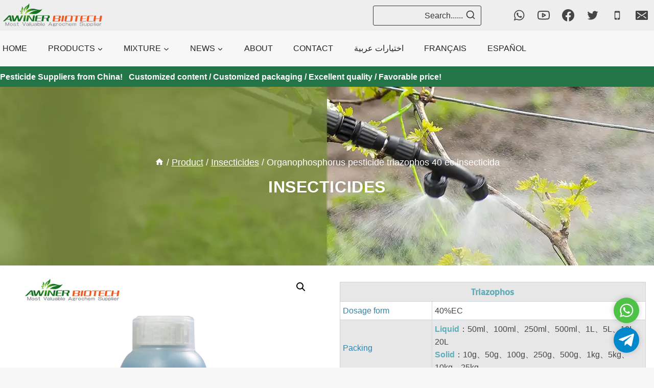

--- FILE ---
content_type: text/html; charset=UTF-8
request_url: https://www.awiner.com/product/triazophos/
body_size: 39634
content:
<!doctype html>
<html lang="en-US" class="no-js" itemtype="https://schema.org/Blog" itemscope>
<head>
	<meta name="google-site-verification" content="6Swsx2S4yOyxVhADFnOlLuTKxw1ROTDS8Fi1r-EfkVE" />
	<!-- Google tag (gtag.js) -->
<script async src="https://www.googletagmanager.com/gtag/js?id=G-H1FV7C4YTT" type="b9d85d51bdf1f365af614b7b-text/javascript"></script>
<script type="b9d85d51bdf1f365af614b7b-text/javascript">
  window.dataLayer = window.dataLayer || [];
  function gtag(){dataLayer.push(arguments);}
  gtag('js', new Date());

  gtag('config', 'G-H1FV7C4YTT');
</script>
	
	
	
	
	<meta charset="UTF-8">
	<meta name="viewport" content="width=device-width, initial-scale=1, minimum-scale=1">
	<meta name='robots' content='index, follow, max-image-preview:large, max-snippet:-1, max-video-preview:-1' />

	<!-- This site is optimized with the Yoast SEO plugin v22.9 - https://yoast.com/wordpress/plugins/seo/ -->
	<title>Organophosphorus pesticide triazophos 40 ec insecticida - Pesticides products,Herbicides,Fungicide and Insecticide,Plant growth regulator,Pest control chemicals</title>
	<meta name="description" content="Triazophos is a versatile organophosphate insecticide used to control a wide range of pests on crops such as fruit trees, cotton, and cereals." />
	<link rel="canonical" href="https://www.awiner.com/product/triazophos/" />
	<meta property="og:locale" content="en_US" />
	<meta property="og:type" content="article" />
	<meta property="og:title" content="Organophosphorus pesticide triazophos 40 ec insecticida - Pesticides products,Herbicides,Fungicide and Insecticide,Plant growth regulator,Pest control chemicals" />
	<meta property="og:description" content="Triazophos is a versatile organophosphate insecticide used to control a wide range of pests on crops such as fruit trees, cotton, and cereals." />
	<meta property="og:url" content="https://www.awiner.com/product/triazophos/" />
	<meta property="og:site_name" content="Pesticides products,Herbicides,Fungicide and Insecticide,Plant growth regulator,Pest control chemicals" />
	<meta property="article:modified_time" content="2024-09-27T04:07:45+00:00" />
	<meta property="og:image" content="https://www.awiner.com/wp-content/uploads/2024/07/triazophos-insecticide-products.jpg" />
	<meta property="og:image:width" content="800" />
	<meta property="og:image:height" content="800" />
	<meta property="og:image:type" content="image/jpeg" />
	<meta name="twitter:card" content="summary_large_image" />
	<meta name="twitter:label1" content="Est. reading time" />
	<meta name="twitter:data1" content="5 minutes" />
	<script type="application/ld+json" class="yoast-schema-graph">{"@context":"https://schema.org","@graph":[{"@type":"WebPage","@id":"https://www.awiner.com/product/triazophos/","url":"https://www.awiner.com/product/triazophos/","name":"Organophosphorus pesticide triazophos 40 ec insecticida - Pesticides products,Herbicides,Fungicide and Insecticide,Plant growth regulator,Pest control chemicals","isPartOf":{"@id":"https://www.awiner.com/#website"},"primaryImageOfPage":{"@id":"https://www.awiner.com/product/triazophos/#primaryimage"},"image":{"@id":"https://www.awiner.com/product/triazophos/#primaryimage"},"thumbnailUrl":"https://www.awiner.com/wp-content/uploads/2024/07/triazophos-insecticide-products.jpg","datePublished":"2024-07-08T06:35:15+00:00","dateModified":"2024-09-27T04:07:45+00:00","description":"Triazophos is a versatile organophosphate insecticide used to control a wide range of pests on crops such as fruit trees, cotton, and cereals.","breadcrumb":{"@id":"https://www.awiner.com/product/triazophos/#breadcrumb"},"inLanguage":"en-US","potentialAction":[{"@type":"ReadAction","target":["https://www.awiner.com/product/triazophos/"]}]},{"@type":"ImageObject","inLanguage":"en-US","@id":"https://www.awiner.com/product/triazophos/#primaryimage","url":"https://www.awiner.com/wp-content/uploads/2024/07/triazophos-insecticide-products.jpg","contentUrl":"https://www.awiner.com/wp-content/uploads/2024/07/triazophos-insecticide-products.jpg","width":800,"height":800,"caption":"triazophos insecticide products"},{"@type":"BreadcrumbList","@id":"https://www.awiner.com/product/triazophos/#breadcrumb","itemListElement":[{"@type":"ListItem","position":1,"name":"Home","item":"https://www.awiner.com/"},{"@type":"ListItem","position":2,"name":"Product","item":"https://www.awiner.com/product/"},{"@type":"ListItem","position":3,"name":"Organophosphorus pesticide triazophos 40 ec insecticida"}]},{"@type":"WebSite","@id":"https://www.awiner.com/#website","url":"https://www.awiner.com/","name":"Pesticides products,Herbicides,Fungicide and Insecticide,Plant growth regulator,Pest control chemicals","description":"Professional pesticide suppliers，Pesticides factory in China，Pesticide companies，Pesticide manufacturers，Glyphosate herbicide，Abamectin insecticide，Cypermethrin pesticide，Herbicide supplies online，Tebuconazole fungicide","publisher":{"@id":"https://www.awiner.com/#organization"},"potentialAction":[{"@type":"SearchAction","target":{"@type":"EntryPoint","urlTemplate":"https://www.awiner.com/?s={search_term_string}"},"query-input":"required name=search_term_string"}],"inLanguage":"en-US"},{"@type":"Organization","@id":"https://www.awiner.com/#organization","name":"Awiner Biotech","url":"https://www.awiner.com/","logo":{"@type":"ImageObject","inLanguage":"en-US","@id":"https://www.awiner.com/#/schema/logo/image/","url":"https://www.awiner.com/wp-content/uploads/2024/03/cropped-LOGO透明.png","contentUrl":"https://www.awiner.com/wp-content/uploads/2024/03/cropped-LOGO透明.png","width":1892,"height":453,"caption":"Awiner Biotech"},"image":{"@id":"https://www.awiner.com/#/schema/logo/image/"},"sameAs":["https://www.instagram.com/awinerbiotech/","https://www.linkedin.com/in/agriculturalpesticide/"]}]}</script>
	<!-- / Yoast SEO plugin. -->


<link rel='dns-prefetch' href='//www.awiner.com' />
<link rel='dns-prefetch' href='//www.google.com' />
<link rel="alternate" type="application/rss+xml" title="Pesticides products,Herbicides,Fungicide and Insecticide,Plant growth regulator,Pest control chemicals &raquo; Feed" href="https://www.awiner.com/feed/" />
<link rel="alternate" type="application/rss+xml" title="Pesticides products,Herbicides,Fungicide and Insecticide,Plant growth regulator,Pest control chemicals &raquo; Comments Feed" href="https://www.awiner.com/comments/feed/" />
			<script type="b9d85d51bdf1f365af614b7b-text/javascript">document.documentElement.classList.remove( 'no-js' );</script>
			<script type="b9d85d51bdf1f365af614b7b-text/javascript">
window._wpemojiSettings = {"baseUrl":"https:\/\/s.w.org\/images\/core\/emoji\/14.0.0\/72x72\/","ext":".png","svgUrl":"https:\/\/s.w.org\/images\/core\/emoji\/14.0.0\/svg\/","svgExt":".svg","source":{"concatemoji":"https:\/\/www.awiner.com\/wp-includes\/js\/wp-emoji-release.min.js?ver=6.4.7"}};
/*! This file is auto-generated */
!function(i,n){var o,s,e;function c(e){try{var t={supportTests:e,timestamp:(new Date).valueOf()};sessionStorage.setItem(o,JSON.stringify(t))}catch(e){}}function p(e,t,n){e.clearRect(0,0,e.canvas.width,e.canvas.height),e.fillText(t,0,0);var t=new Uint32Array(e.getImageData(0,0,e.canvas.width,e.canvas.height).data),r=(e.clearRect(0,0,e.canvas.width,e.canvas.height),e.fillText(n,0,0),new Uint32Array(e.getImageData(0,0,e.canvas.width,e.canvas.height).data));return t.every(function(e,t){return e===r[t]})}function u(e,t,n){switch(t){case"flag":return n(e,"\ud83c\udff3\ufe0f\u200d\u26a7\ufe0f","\ud83c\udff3\ufe0f\u200b\u26a7\ufe0f")?!1:!n(e,"\ud83c\uddfa\ud83c\uddf3","\ud83c\uddfa\u200b\ud83c\uddf3")&&!n(e,"\ud83c\udff4\udb40\udc67\udb40\udc62\udb40\udc65\udb40\udc6e\udb40\udc67\udb40\udc7f","\ud83c\udff4\u200b\udb40\udc67\u200b\udb40\udc62\u200b\udb40\udc65\u200b\udb40\udc6e\u200b\udb40\udc67\u200b\udb40\udc7f");case"emoji":return!n(e,"\ud83e\udef1\ud83c\udffb\u200d\ud83e\udef2\ud83c\udfff","\ud83e\udef1\ud83c\udffb\u200b\ud83e\udef2\ud83c\udfff")}return!1}function f(e,t,n){var r="undefined"!=typeof WorkerGlobalScope&&self instanceof WorkerGlobalScope?new OffscreenCanvas(300,150):i.createElement("canvas"),a=r.getContext("2d",{willReadFrequently:!0}),o=(a.textBaseline="top",a.font="600 32px Arial",{});return e.forEach(function(e){o[e]=t(a,e,n)}),o}function t(e){var t=i.createElement("script");t.src=e,t.defer=!0,i.head.appendChild(t)}"undefined"!=typeof Promise&&(o="wpEmojiSettingsSupports",s=["flag","emoji"],n.supports={everything:!0,everythingExceptFlag:!0},e=new Promise(function(e){i.addEventListener("DOMContentLoaded",e,{once:!0})}),new Promise(function(t){var n=function(){try{var e=JSON.parse(sessionStorage.getItem(o));if("object"==typeof e&&"number"==typeof e.timestamp&&(new Date).valueOf()<e.timestamp+604800&&"object"==typeof e.supportTests)return e.supportTests}catch(e){}return null}();if(!n){if("undefined"!=typeof Worker&&"undefined"!=typeof OffscreenCanvas&&"undefined"!=typeof URL&&URL.createObjectURL&&"undefined"!=typeof Blob)try{var e="postMessage("+f.toString()+"("+[JSON.stringify(s),u.toString(),p.toString()].join(",")+"));",r=new Blob([e],{type:"text/javascript"}),a=new Worker(URL.createObjectURL(r),{name:"wpTestEmojiSupports"});return void(a.onmessage=function(e){c(n=e.data),a.terminate(),t(n)})}catch(e){}c(n=f(s,u,p))}t(n)}).then(function(e){for(var t in e)n.supports[t]=e[t],n.supports.everything=n.supports.everything&&n.supports[t],"flag"!==t&&(n.supports.everythingExceptFlag=n.supports.everythingExceptFlag&&n.supports[t]);n.supports.everythingExceptFlag=n.supports.everythingExceptFlag&&!n.supports.flag,n.DOMReady=!1,n.readyCallback=function(){n.DOMReady=!0}}).then(function(){return e}).then(function(){var e;n.supports.everything||(n.readyCallback(),(e=n.source||{}).concatemoji?t(e.concatemoji):e.wpemoji&&e.twemoji&&(t(e.twemoji),t(e.wpemoji)))}))}((window,document),window._wpemojiSettings);
</script>
<link rel='stylesheet' id='fluent-form-styles-css' href='https://www.awiner.com/wp-content/plugins/fluentform/public/css/fluent-forms-public.css?ver=4.3.25' media='all' />
<link rel='stylesheet' id='fluentform-public-default-css' href='https://www.awiner.com/wp-content/plugins/fluentform/public/css/fluentform-public-default.css?ver=4.3.25' media='all' />
<style id='wp-emoji-styles-inline-css'>

	img.wp-smiley, img.emoji {
		display: inline !important;
		border: none !important;
		box-shadow: none !important;
		height: 1em !important;
		width: 1em !important;
		margin: 0 0.07em !important;
		vertical-align: -0.1em !important;
		background: none !important;
		padding: 0 !important;
	}
</style>
<link rel='stylesheet' id='wp-block-library-css' href='https://www.awiner.com/wp-includes/css/dist/block-library/style.min.css?ver=6.4.7' media='all' />
<style id='classic-theme-styles-inline-css'>
/*! This file is auto-generated */
.wp-block-button__link{color:#fff;background-color:#32373c;border-radius:9999px;box-shadow:none;text-decoration:none;padding:calc(.667em + 2px) calc(1.333em + 2px);font-size:1.125em}.wp-block-file__button{background:#32373c;color:#fff;text-decoration:none}
</style>
<style id='global-styles-inline-css'>
body{--wp--preset--color--black: #000000;--wp--preset--color--cyan-bluish-gray: #abb8c3;--wp--preset--color--white: #ffffff;--wp--preset--color--pale-pink: #f78da7;--wp--preset--color--vivid-red: #cf2e2e;--wp--preset--color--luminous-vivid-orange: #ff6900;--wp--preset--color--luminous-vivid-amber: #fcb900;--wp--preset--color--light-green-cyan: #7bdcb5;--wp--preset--color--vivid-green-cyan: #00d084;--wp--preset--color--pale-cyan-blue: #8ed1fc;--wp--preset--color--vivid-cyan-blue: #0693e3;--wp--preset--color--vivid-purple: #9b51e0;--wp--preset--color--theme-palette-1: #455c40;--wp--preset--color--theme-palette-2: #247446;--wp--preset--color--theme-palette-3: #222222;--wp--preset--color--theme-palette-4: #353535;--wp--preset--color--theme-palette-5: #454545;--wp--preset--color--theme-palette-6: #676767;--wp--preset--color--theme-palette-7: #eeeeee;--wp--preset--color--theme-palette-8: #f7f7f7;--wp--preset--color--theme-palette-9: #ffffff;--wp--preset--gradient--vivid-cyan-blue-to-vivid-purple: linear-gradient(135deg,rgba(6,147,227,1) 0%,rgb(155,81,224) 100%);--wp--preset--gradient--light-green-cyan-to-vivid-green-cyan: linear-gradient(135deg,rgb(122,220,180) 0%,rgb(0,208,130) 100%);--wp--preset--gradient--luminous-vivid-amber-to-luminous-vivid-orange: linear-gradient(135deg,rgba(252,185,0,1) 0%,rgba(255,105,0,1) 100%);--wp--preset--gradient--luminous-vivid-orange-to-vivid-red: linear-gradient(135deg,rgba(255,105,0,1) 0%,rgb(207,46,46) 100%);--wp--preset--gradient--very-light-gray-to-cyan-bluish-gray: linear-gradient(135deg,rgb(238,238,238) 0%,rgb(169,184,195) 100%);--wp--preset--gradient--cool-to-warm-spectrum: linear-gradient(135deg,rgb(74,234,220) 0%,rgb(151,120,209) 20%,rgb(207,42,186) 40%,rgb(238,44,130) 60%,rgb(251,105,98) 80%,rgb(254,248,76) 100%);--wp--preset--gradient--blush-light-purple: linear-gradient(135deg,rgb(255,206,236) 0%,rgb(152,150,240) 100%);--wp--preset--gradient--blush-bordeaux: linear-gradient(135deg,rgb(254,205,165) 0%,rgb(254,45,45) 50%,rgb(107,0,62) 100%);--wp--preset--gradient--luminous-dusk: linear-gradient(135deg,rgb(255,203,112) 0%,rgb(199,81,192) 50%,rgb(65,88,208) 100%);--wp--preset--gradient--pale-ocean: linear-gradient(135deg,rgb(255,245,203) 0%,rgb(182,227,212) 50%,rgb(51,167,181) 100%);--wp--preset--gradient--electric-grass: linear-gradient(135deg,rgb(202,248,128) 0%,rgb(113,206,126) 100%);--wp--preset--gradient--midnight: linear-gradient(135deg,rgb(2,3,129) 0%,rgb(40,116,252) 100%);--wp--preset--font-size--small: 14px;--wp--preset--font-size--medium: 24px;--wp--preset--font-size--large: 32px;--wp--preset--font-size--x-large: 42px;--wp--preset--font-size--larger: 40px;--wp--preset--font-family--inter: "Inter", sans-serif;--wp--preset--font-family--cardo: Cardo;--wp--preset--spacing--20: 0.44rem;--wp--preset--spacing--30: 0.67rem;--wp--preset--spacing--40: 1rem;--wp--preset--spacing--50: 1.5rem;--wp--preset--spacing--60: 2.25rem;--wp--preset--spacing--70: 3.38rem;--wp--preset--spacing--80: 5.06rem;--wp--preset--shadow--natural: 6px 6px 9px rgba(0, 0, 0, 0.2);--wp--preset--shadow--deep: 12px 12px 50px rgba(0, 0, 0, 0.4);--wp--preset--shadow--sharp: 6px 6px 0px rgba(0, 0, 0, 0.2);--wp--preset--shadow--outlined: 6px 6px 0px -3px rgba(255, 255, 255, 1), 6px 6px rgba(0, 0, 0, 1);--wp--preset--shadow--crisp: 6px 6px 0px rgba(0, 0, 0, 1);}:where(.is-layout-flex){gap: 0.5em;}:where(.is-layout-grid){gap: 0.5em;}body .is-layout-flow > .alignleft{float: left;margin-inline-start: 0;margin-inline-end: 2em;}body .is-layout-flow > .alignright{float: right;margin-inline-start: 2em;margin-inline-end: 0;}body .is-layout-flow > .aligncenter{margin-left: auto !important;margin-right: auto !important;}body .is-layout-constrained > .alignleft{float: left;margin-inline-start: 0;margin-inline-end: 2em;}body .is-layout-constrained > .alignright{float: right;margin-inline-start: 2em;margin-inline-end: 0;}body .is-layout-constrained > .aligncenter{margin-left: auto !important;margin-right: auto !important;}body .is-layout-constrained > :where(:not(.alignleft):not(.alignright):not(.alignfull)){max-width: var(--wp--style--global--content-size);margin-left: auto !important;margin-right: auto !important;}body .is-layout-constrained > .alignwide{max-width: var(--wp--style--global--wide-size);}body .is-layout-flex{display: flex;}body .is-layout-flex{flex-wrap: wrap;align-items: center;}body .is-layout-flex > *{margin: 0;}body .is-layout-grid{display: grid;}body .is-layout-grid > *{margin: 0;}:where(.wp-block-columns.is-layout-flex){gap: 2em;}:where(.wp-block-columns.is-layout-grid){gap: 2em;}:where(.wp-block-post-template.is-layout-flex){gap: 1.25em;}:where(.wp-block-post-template.is-layout-grid){gap: 1.25em;}.has-black-color{color: var(--wp--preset--color--black) !important;}.has-cyan-bluish-gray-color{color: var(--wp--preset--color--cyan-bluish-gray) !important;}.has-white-color{color: var(--wp--preset--color--white) !important;}.has-pale-pink-color{color: var(--wp--preset--color--pale-pink) !important;}.has-vivid-red-color{color: var(--wp--preset--color--vivid-red) !important;}.has-luminous-vivid-orange-color{color: var(--wp--preset--color--luminous-vivid-orange) !important;}.has-luminous-vivid-amber-color{color: var(--wp--preset--color--luminous-vivid-amber) !important;}.has-light-green-cyan-color{color: var(--wp--preset--color--light-green-cyan) !important;}.has-vivid-green-cyan-color{color: var(--wp--preset--color--vivid-green-cyan) !important;}.has-pale-cyan-blue-color{color: var(--wp--preset--color--pale-cyan-blue) !important;}.has-vivid-cyan-blue-color{color: var(--wp--preset--color--vivid-cyan-blue) !important;}.has-vivid-purple-color{color: var(--wp--preset--color--vivid-purple) !important;}.has-black-background-color{background-color: var(--wp--preset--color--black) !important;}.has-cyan-bluish-gray-background-color{background-color: var(--wp--preset--color--cyan-bluish-gray) !important;}.has-white-background-color{background-color: var(--wp--preset--color--white) !important;}.has-pale-pink-background-color{background-color: var(--wp--preset--color--pale-pink) !important;}.has-vivid-red-background-color{background-color: var(--wp--preset--color--vivid-red) !important;}.has-luminous-vivid-orange-background-color{background-color: var(--wp--preset--color--luminous-vivid-orange) !important;}.has-luminous-vivid-amber-background-color{background-color: var(--wp--preset--color--luminous-vivid-amber) !important;}.has-light-green-cyan-background-color{background-color: var(--wp--preset--color--light-green-cyan) !important;}.has-vivid-green-cyan-background-color{background-color: var(--wp--preset--color--vivid-green-cyan) !important;}.has-pale-cyan-blue-background-color{background-color: var(--wp--preset--color--pale-cyan-blue) !important;}.has-vivid-cyan-blue-background-color{background-color: var(--wp--preset--color--vivid-cyan-blue) !important;}.has-vivid-purple-background-color{background-color: var(--wp--preset--color--vivid-purple) !important;}.has-black-border-color{border-color: var(--wp--preset--color--black) !important;}.has-cyan-bluish-gray-border-color{border-color: var(--wp--preset--color--cyan-bluish-gray) !important;}.has-white-border-color{border-color: var(--wp--preset--color--white) !important;}.has-pale-pink-border-color{border-color: var(--wp--preset--color--pale-pink) !important;}.has-vivid-red-border-color{border-color: var(--wp--preset--color--vivid-red) !important;}.has-luminous-vivid-orange-border-color{border-color: var(--wp--preset--color--luminous-vivid-orange) !important;}.has-luminous-vivid-amber-border-color{border-color: var(--wp--preset--color--luminous-vivid-amber) !important;}.has-light-green-cyan-border-color{border-color: var(--wp--preset--color--light-green-cyan) !important;}.has-vivid-green-cyan-border-color{border-color: var(--wp--preset--color--vivid-green-cyan) !important;}.has-pale-cyan-blue-border-color{border-color: var(--wp--preset--color--pale-cyan-blue) !important;}.has-vivid-cyan-blue-border-color{border-color: var(--wp--preset--color--vivid-cyan-blue) !important;}.has-vivid-purple-border-color{border-color: var(--wp--preset--color--vivid-purple) !important;}.has-vivid-cyan-blue-to-vivid-purple-gradient-background{background: var(--wp--preset--gradient--vivid-cyan-blue-to-vivid-purple) !important;}.has-light-green-cyan-to-vivid-green-cyan-gradient-background{background: var(--wp--preset--gradient--light-green-cyan-to-vivid-green-cyan) !important;}.has-luminous-vivid-amber-to-luminous-vivid-orange-gradient-background{background: var(--wp--preset--gradient--luminous-vivid-amber-to-luminous-vivid-orange) !important;}.has-luminous-vivid-orange-to-vivid-red-gradient-background{background: var(--wp--preset--gradient--luminous-vivid-orange-to-vivid-red) !important;}.has-very-light-gray-to-cyan-bluish-gray-gradient-background{background: var(--wp--preset--gradient--very-light-gray-to-cyan-bluish-gray) !important;}.has-cool-to-warm-spectrum-gradient-background{background: var(--wp--preset--gradient--cool-to-warm-spectrum) !important;}.has-blush-light-purple-gradient-background{background: var(--wp--preset--gradient--blush-light-purple) !important;}.has-blush-bordeaux-gradient-background{background: var(--wp--preset--gradient--blush-bordeaux) !important;}.has-luminous-dusk-gradient-background{background: var(--wp--preset--gradient--luminous-dusk) !important;}.has-pale-ocean-gradient-background{background: var(--wp--preset--gradient--pale-ocean) !important;}.has-electric-grass-gradient-background{background: var(--wp--preset--gradient--electric-grass) !important;}.has-midnight-gradient-background{background: var(--wp--preset--gradient--midnight) !important;}.has-small-font-size{font-size: var(--wp--preset--font-size--small) !important;}.has-medium-font-size{font-size: var(--wp--preset--font-size--medium) !important;}.has-large-font-size{font-size: var(--wp--preset--font-size--large) !important;}.has-x-large-font-size{font-size: var(--wp--preset--font-size--x-large) !important;}
.wp-block-navigation a:where(:not(.wp-element-button)){color: inherit;}
:where(.wp-block-post-template.is-layout-flex){gap: 1.25em;}:where(.wp-block-post-template.is-layout-grid){gap: 1.25em;}
:where(.wp-block-columns.is-layout-flex){gap: 2em;}:where(.wp-block-columns.is-layout-grid){gap: 2em;}
.wp-block-pullquote{font-size: 1.5em;line-height: 1.6;}
</style>
<link rel='stylesheet' id='gsb-front-css' href='https://www.awiner.com/wp-content/plugins/sticky-chat-widget/dist/front/css/front.css?ver=1.3.3' media='all' />
<link rel='stylesheet' id='photoswipe-css' href='https://www.awiner.com/wp-content/plugins/woocommerce/assets/css/photoswipe/photoswipe.min.css?ver=9.1.5' media='all' />
<link rel='stylesheet' id='photoswipe-default-skin-css' href='https://www.awiner.com/wp-content/plugins/woocommerce/assets/css/photoswipe/default-skin/default-skin.min.css?ver=9.1.5' media='all' />
<style id='woocommerce-inline-inline-css'>
.woocommerce form .form-row .required { visibility: visible; }
</style>
<link rel='stylesheet' id='kadence-global-css' href='https://www.awiner.com/wp-content/themes/kadence/assets/css/global.min.css?ver=1.1.40' media='all' />
<style id='kadence-global-inline-css'>
/* Kadence Base CSS */
:root{--global-palette1:#455c40;--global-palette2:#247446;--global-palette3:#222222;--global-palette4:#353535;--global-palette5:#454545;--global-palette6:#676767;--global-palette7:#eeeeee;--global-palette8:#f7f7f7;--global-palette9:#ffffff;--global-palette9rgb:255, 255, 255;--global-palette-highlight:#237447;--global-palette-highlight-alt:#243c20;--global-palette-highlight-alt2:var(--global-palette9);--global-palette-btn-bg:var(--global-palette1);--global-palette-btn-bg-hover:var(--global-palette2);--global-palette-btn:#ffffff;--global-palette-btn-hover:#ffffff;--global-body-font-family:Arial, Helvetica, sans-serif;--global-heading-font-family:Basic, sans-serif;--global-primary-nav-font-family:Helvetica, sans-serif;--global-fallback-font:sans-serif;--global-display-fallback-font:sans-serif;--global-content-width:1400px;--global-content-narrow-width:1200px;--global-content-edge-padding:0px;--global-calc-content-width:calc(1400px - var(--global-content-edge-padding) - var(--global-content-edge-padding) );--wp--style--global--content-size:var(--global-calc-content-width);}.wp-site-blocks{--global-vw:calc( 100vw - ( 0.5 * var(--scrollbar-offset)));}:root .has-theme-palette-1-background-color{background-color:var(--global-palette1);}:root .has-theme-palette-1-color{color:var(--global-palette1);}:root .has-theme-palette-2-background-color{background-color:var(--global-palette2);}:root .has-theme-palette-2-color{color:var(--global-palette2);}:root .has-theme-palette-3-background-color{background-color:var(--global-palette3);}:root .has-theme-palette-3-color{color:var(--global-palette3);}:root .has-theme-palette-4-background-color{background-color:var(--global-palette4);}:root .has-theme-palette-4-color{color:var(--global-palette4);}:root .has-theme-palette-5-background-color{background-color:var(--global-palette5);}:root .has-theme-palette-5-color{color:var(--global-palette5);}:root .has-theme-palette-6-background-color{background-color:var(--global-palette6);}:root .has-theme-palette-6-color{color:var(--global-palette6);}:root .has-theme-palette-7-background-color{background-color:var(--global-palette7);}:root .has-theme-palette-7-color{color:var(--global-palette7);}:root .has-theme-palette-8-background-color{background-color:var(--global-palette8);}:root .has-theme-palette-8-color{color:var(--global-palette8);}:root .has-theme-palette-9-background-color{background-color:var(--global-palette9);}:root .has-theme-palette-9-color{color:var(--global-palette9);}:root .has-theme-palette1-background-color{background-color:var(--global-palette1);}:root .has-theme-palette1-color{color:var(--global-palette1);}:root .has-theme-palette2-background-color{background-color:var(--global-palette2);}:root .has-theme-palette2-color{color:var(--global-palette2);}:root .has-theme-palette3-background-color{background-color:var(--global-palette3);}:root .has-theme-palette3-color{color:var(--global-palette3);}:root .has-theme-palette4-background-color{background-color:var(--global-palette4);}:root .has-theme-palette4-color{color:var(--global-palette4);}:root .has-theme-palette5-background-color{background-color:var(--global-palette5);}:root .has-theme-palette5-color{color:var(--global-palette5);}:root .has-theme-palette6-background-color{background-color:var(--global-palette6);}:root .has-theme-palette6-color{color:var(--global-palette6);}:root .has-theme-palette7-background-color{background-color:var(--global-palette7);}:root .has-theme-palette7-color{color:var(--global-palette7);}:root .has-theme-palette8-background-color{background-color:var(--global-palette8);}:root .has-theme-palette8-color{color:var(--global-palette8);}:root .has-theme-palette9-background-color{background-color:var(--global-palette9);}:root .has-theme-palette9-color{color:var(--global-palette9);}body{background:var(--global-palette8);}body, input, select, optgroup, textarea{font-style:normal;font-weight:400;font-size:16px;line-height:1.6;letter-spacing:0px;font-family:var(--global-body-font-family);text-transform:none;color:var(--global-palette5);}.content-bg, body.content-style-unboxed .site{background:var(--global-palette9);}h1,h2,h3,h4,h5,h6{font-family:var(--global-heading-font-family);}h1{font-style:normal;font-weight:normal;font-size:36px;line-height:1.5;font-family:Basic, sans-serif;text-transform:capitalize;color:var(--global-palette4);}h2{font-style:normal;font-weight:normal;font-size:20px;line-height:40px;font-family:Basic, sans-serif;text-transform:capitalize;color:var(--global-palette5);}h3{font-style:normal;font-weight:normal;font-size:18px;line-height:1.5;font-family:Basic, sans-serif;text-transform:capitalize;color:var(--global-palette5);}h4{font-style:normal;font-weight:normal;font-size:22px;line-height:1.5;font-family:Basic, sans-serif;color:var(--global-palette4);}h5{font-style:normal;font-weight:normal;font-size:20px;line-height:1.5;font-family:Basic, sans-serif;color:var(--global-palette4);}h6{font-style:normal;font-weight:normal;font-size:18px;font-family:Basic, sans-serif;text-transform:capitalize;color:#018201;}.entry-hero h1{font-style:normal;font-weight:normal;font-size:36px;font-family:Basic, sans-serif;color:var(--global-palette9);}.entry-hero .kadence-breadcrumbs, .entry-hero .search-form{font-style:normal;font-weight:normal;font-size:16px;font-family:Basic, sans-serif;color:var(--global-palette9);}.entry-hero .kadence-breadcrumbs{max-width:1400px;}.site-container, .site-header-row-layout-contained, .site-footer-row-layout-contained, .entry-hero-layout-contained, .comments-area, .alignfull > .wp-block-cover__inner-container, .alignwide > .wp-block-cover__inner-container{max-width:var(--global-content-width);}.content-width-narrow .content-container.site-container, .content-width-narrow .hero-container.site-container{max-width:var(--global-content-narrow-width);}@media all and (min-width: 1630px){.wp-site-blocks .content-container  .alignwide{margin-left:-115px;margin-right:-115px;width:unset;max-width:unset;}}@media all and (min-width: 1460px){.content-width-narrow .wp-site-blocks .content-container .alignwide{margin-left:-130px;margin-right:-130px;width:unset;max-width:unset;}}.content-style-boxed .wp-site-blocks .entry-content .alignwide{margin-left:calc( -1 * var( --global-content-boxed-padding ) );margin-right:calc( -1 * var( --global-content-boxed-padding ) );}.content-area{margin-top:30px;margin-bottom:30px;}@media all and (max-width: 1024px){.content-area{margin-top:3rem;margin-bottom:3rem;}}@media all and (max-width: 767px){.content-area{margin-top:2rem;margin-bottom:2rem;}}@media all and (max-width: 1024px){:root{--global-content-boxed-padding:2rem;}}@media all and (max-width: 767px){:root{--global-content-boxed-padding:1.5rem;}}@media all and (max-width: 1024px){.entry-content-wrap{padding:2rem;}}@media all and (max-width: 767px){.entry-content-wrap{padding:1.5rem;}}.entry.single-entry{box-shadow:0px 0px 0px 0px rgba(143,203,206,0);border-radius:0px 0px 0px 0px;}.entry.loop-entry{border-radius:0px 0px 0px 0px;box-shadow:0px 15px 15px -10px rgba(64,40,40,0.05);}@media all and (max-width: 1024px){.loop-entry .entry-content-wrap{padding:2rem;}}@media all and (max-width: 767px){.loop-entry .entry-content-wrap{padding:1.5rem;}}.has-sidebar:not(.has-left-sidebar) .content-container{grid-template-columns:1fr 25%;}.has-sidebar.has-left-sidebar .content-container{grid-template-columns:25% 1fr;}.primary-sidebar.widget-area .widget{margin-bottom:20px;font-style:normal;color:var(--global-palette3);}.primary-sidebar.widget-area .widget-title{font-style:normal;font-weight:700;font-size:20px;line-height:1.5;font-family:Arial, Helvetica, sans-serif;color:var(--global-palette1);}.primary-sidebar.widget-area{background:var(--global-palette9);padding:20px 20px 20px 20px;}.has-sidebar.has-left-sidebar:not(.rtl) .primary-sidebar.widget-area, .rtl.has-sidebar:not(.has-left-sidebar) .primary-sidebar.widget-area{border-right:0px solid var(--global-palette5);}.has-sidebar:not(.has-left-sidebar):not(.rtl) .primary-sidebar.widget-area, .rtl.has-sidebar.has-left-sidebar .primary-sidebar.widget-area{border-left:0px solid var(--global-palette5);}button, .button, .wp-block-button__link, input[type="button"], input[type="reset"], input[type="submit"], .fl-button, .elementor-button-wrapper .elementor-button{box-shadow:0px 0px 0px -7px rgba(0,0,0,0);}button:hover, button:focus, button:active, .button:hover, .button:focus, .button:active, .wp-block-button__link:hover, .wp-block-button__link:focus, .wp-block-button__link:active, input[type="button"]:hover, input[type="button"]:focus, input[type="button"]:active, input[type="reset"]:hover, input[type="reset"]:focus, input[type="reset"]:active, input[type="submit"]:hover, input[type="submit"]:focus, input[type="submit"]:active, .elementor-button-wrapper .elementor-button:hover, .elementor-button-wrapper .elementor-button:focus, .elementor-button-wrapper .elementor-button:active{box-shadow:0px 15px 25px -7px rgba(0,0,0,0.1);}@media all and (min-width: 1025px){.transparent-header .entry-hero .entry-hero-container-inner{padding-top:calc(60px + 70px + 40px);}}@media all and (max-width: 1024px){.mobile-transparent-header .entry-hero .entry-hero-container-inner{padding-top:60px;}}@media all and (max-width: 767px){.mobile-transparent-header .entry-hero .entry-hero-container-inner{padding-top:60px;}}#colophon{background:var(--global-palette3);}.site-middle-footer-wrap .site-footer-row-container-inner{background:#455c40;font-style:normal;color:var(--global-palette7);}.site-footer .site-middle-footer-wrap a:where(:not(.button):not(.wp-block-button__link):not(.wp-element-button)){color:var(--global-palette7);}.site-footer .site-middle-footer-wrap a:where(:not(.button):not(.wp-block-button__link):not(.wp-element-button)):hover{color:var(--global-palette2);}.site-middle-footer-inner-wrap{min-height:0px;padding-top:10px;}.site-middle-footer-inner-wrap .widget-area .widget-title{font-style:normal;color:var(--global-palette7);}@media all and (max-width: 1024px){.site-middle-footer-inner-wrap{padding-top:0px;padding-bottom:0px;}}@media all and (max-width: 767px){.site-middle-footer-inner-wrap{padding-top:70px;padding-bottom:20px;grid-column-gap:0px;grid-row-gap:0px;}.site-middle-footer-inner-wrap .site-footer-section:not(:last-child):after{right:calc(-0px / 2);}}.site-top-footer-wrap .site-footer-row-container-inner{background:#455c40;font-style:normal;border-bottom:0px solid var(--global-palette2);}.site-footer .site-top-footer-wrap a:not(.button):not(.wp-block-button__link):not(.wp-element-button){color:var(--global-palette7);}.site-footer .site-top-footer-wrap a:not(.button):not(.wp-block-button__link):not(.wp-element-button):hover{color:var(--global-palette9);}.site-top-footer-inner-wrap{padding-top:20px;padding-bottom:10px;grid-column-gap:20px;grid-row-gap:20px;}.site-top-footer-inner-wrap .widget{margin-bottom:10px;}.site-top-footer-inner-wrap .widget-area .widget-title{font-style:normal;color:var(--global-palette7);}.site-top-footer-inner-wrap .site-footer-section:not(:last-child):after{right:calc(-20px / 2);}.site-bottom-footer-wrap .site-footer-row-container-inner{background:#237447;}.site-bottom-footer-inner-wrap{padding-top:0px;padding-bottom:20px;grid-column-gap:10px;}.site-bottom-footer-inner-wrap .widget{margin-bottom:10px;}.site-bottom-footer-inner-wrap .site-footer-section:not(:last-child):after{right:calc(-10px / 2);}.footer-social-wrap{margin:0px 0px 0px 0px;}.footer-social-wrap .footer-social-inner-wrap{font-size:16px;gap:10px;}.site-footer .site-footer-wrap .site-footer-section .footer-social-wrap .footer-social-inner-wrap .social-button{border:2px solid currentColor;border-color:#ffffff;border-radius:0px;}.site-footer .site-footer-wrap .site-footer-section .footer-social-wrap .footer-social-inner-wrap .social-button:hover{border-color:var(--global-palette9);}#colophon .footer-html{font-style:normal;color:var(--global-palette7);}#colophon .site-footer-row-container .site-footer-row .footer-html a{color:var(--global-palette1);}#colophon .site-footer-row-container .site-footer-row .footer-html a:hover{color:var(--global-palette2);}#kt-scroll-up-reader, #kt-scroll-up{border-radius:0px 0px 0px 0px;color:var(--global-palette7);background:var(--global-palette1);bottom:30px;font-size:1.5em;padding:0.41 0.41 0.41 0.41;}#kt-scroll-up-reader.scroll-up-side-right, #kt-scroll-up.scroll-up-side-right{right:50px;}#kt-scroll-up-reader.scroll-up-side-left, #kt-scroll-up.scroll-up-side-left{left:50px;}#kt-scroll-up-reader:hover, #kt-scroll-up:hover{color:var(--global-palette7);}#colophon .footer-navigation .footer-menu-container > ul > li > a{padding-left:calc(60px / 2);padding-right:calc(60px / 2);padding-top:calc(5px / 2);padding-bottom:calc(5px / 2);color:var(--global-palette7);}#colophon .footer-navigation .footer-menu-container > ul li a{font-style:normal;font-weight:normal;font-size:18px;font-family:Arial, Helvetica, sans-serif;}#colophon .footer-navigation .footer-menu-container > ul li a:hover{color:var(--global-palette2);}#colophon .footer-navigation .footer-menu-container > ul li.current-menu-item > a{color:var(--global-palette7);}.page-hero-section .entry-hero-container-inner{background:rgba(97,166,175,0);}.entry-hero.page-hero-section .entry-header{min-height:0px;}.entry-author-style-center{padding-top:var(--global-md-spacing);border-top:1px solid var(--global-gray-500);}.entry-author-style-center .entry-author-avatar, .entry-meta .author-avatar{display:none;}.entry-author-style-normal .entry-author-profile{padding-left:0px;}#comments .comment-meta{margin-left:0px;}.post-archive-hero-section .entry-hero-container-inner{background:rgba(53,53,53,0);border-top:10px none var(--global-palette6);}.entry-hero.post-archive-hero-section .entry-header{min-height:350px;}.post-archive-hero-section .hero-section-overlay{background:rgba(143,203,206,0);}.wp-site-blocks .post-archive-title h1{color:var(--global-palette9);}.post-archive-title .kadence-breadcrumbs{color:var(--global-palette9);}body.archive, body.blog{background:var(--global-palette8);}body.archive .content-bg, body.content-style-unboxed.archive .site, body.blog .content-bg, body.content-style-unboxed.blog .site{background:var(--global-palette9);}.loop-entry.type-post h2.entry-title{font-style:normal;font-weight:700;font-size:16px;font-family:Arial, Helvetica, sans-serif;color:var(--global-palette1);}.loop-entry.type-post .entry-taxonomies{font-style:normal;font-weight:400;font-size:14px;font-family:Arial, Helvetica, sans-serif;text-transform:capitalize;}.loop-entry.type-post .entry-taxonomies, .loop-entry.type-post .entry-taxonomies a{color:var(--global-palette6);}.loop-entry.type-post .entry-taxonomies .category-style-pill a{background:var(--global-palette6);}.loop-entry.type-post .entry-meta{font-style:normal;font-weight:400;font-size:14px;font-family:Arial, Helvetica, sans-serif;text-transform:none;}.entry-hero.search-archive-hero-section .entry-header{min-height:350px;}.woocommerce table.shop_table td.product-quantity{min-width:130px;}.product-hero-section .entry-hero-container-inner{background:rgba(238,238,238,0);border-top:0px none var(--global-palette1);}.entry-hero.product-hero-section .entry-header{min-height:350px;}.product-hero-section .hero-section-overlay{background:rgba(255,255,255,0);}.product-title .kadence-breadcrumbs{font-style:normal;font-weight:400;font-size:18px;line-height:1.65;font-family:Arial, Helvetica, sans-serif;color:var(--global-palette9);}.product-title .single-category{font-style:normal;font-weight:700;font-size:32px;line-height:1.5;color:var(--global-palette9);}.wp-site-blocks .product-hero-section .extra-title{font-style:normal;font-weight:700;line-height:1.5;text-transform:capitalize;}.woocommerce div.product .product_title{font-style:normal;color:var(--global-palette9);}body.single-product{background:var(--global-palette8);}@media all and (max-width: 767px){.woocommerce ul.products:not(.products-list-view), .wp-site-blocks .wc-block-grid:not(.has-2-columns):not(has-1-columns) .wc-block-grid__products{grid-template-columns:repeat(2, minmax(0, 1fr));column-gap:0.5rem;grid-row-gap:0.5rem;}}.product-archive-hero-section .entry-hero-container-inner{background:rgba(95,189,78,0.24);}.entry-hero.product-archive-hero-section .entry-header{min-height:350px;}.product-archive-hero-section .hero-section-overlay{background:rgba(104,20,20,0);}.wp-site-blocks .product-archive-title h1{color:var(--global-palette8);}.product-archive-title .kadence-breadcrumbs{color:var(--global-palette9);}.woocommerce ul.products.woo-archive-btn-button .product-action-wrap .button:not(.kb-button), .woocommerce ul.products li.woo-archive-btn-button .button:not(.kb-button), .wc-block-grid__product.woo-archive-btn-button .product-details .wc-block-grid__product-add-to-cart .wp-block-button__link{border-radius:3px 3px 3px 3px;border:2px none transparent;box-shadow:0px 0px 0px 0px rgba(0,0,0,0.0);}.woocommerce ul.products.woo-archive-btn-button .product-action-wrap .button:not(.kb-button):hover, .woocommerce ul.products li.woo-archive-btn-button .button:not(.kb-button):hover, .wc-block-grid__product.woo-archive-btn-button .product-details .wc-block-grid__product-add-to-cart .wp-block-button__link:hover{box-shadow:0px 0px 0px 0px rgba(0,0,0,0);}body.social-brand-colors .social-show-brand-hover .social-link-facebook:not(.ignore-brand):not(.skip):not(.ignore):hover, body.social-brand-colors .social-show-brand-until .social-link-facebook:not(:hover):not(.skip):not(.ignore), body.social-brand-colors .social-show-brand-always .social-link-facebook:not(.ignore-brand):not(.skip):not(.ignore){background:#3b5998;}body.social-brand-colors .social-show-brand-hover.social-style-outline .social-link-facebook:not(.ignore-brand):not(.skip):not(.ignore):hover, body.social-brand-colors .social-show-brand-until.social-style-outline .social-link-facebook:not(:hover):not(.skip):not(.ignore), body.social-brand-colors .social-show-brand-always.social-style-outline .social-link-facebook:not(.ignore-brand):not(.skip):not(.ignore){color:#3b5998;}body.social-brand-colors .social-show-brand-hover .social-link-instagram:not(.ignore-brand):not(.skip):not(.ignore):hover, body.social-brand-colors .social-show-brand-until .social-link-instagram:not(:hover):not(.skip):not(.ignore), body.social-brand-colors .social-show-brand-always .social-link-instagram:not(.ignore-brand):not(.skip):not(.ignore){background:#517fa4;}body.social-brand-colors .social-show-brand-hover.social-style-outline .social-link-instagram:not(.ignore-brand):not(.skip):not(.ignore):hover, body.social-brand-colors .social-show-brand-until.social-style-outline .social-link-instagram:not(:hover):not(.skip):not(.ignore), body.social-brand-colors .social-show-brand-always.social-style-outline .social-link-instagram:not(.ignore-brand):not(.skip):not(.ignore){color:#517fa4;}body.social-brand-colors .social-show-brand-hover .social-link-twitter:not(.ignore-brand):not(.skip):not(.ignore):hover, body.social-brand-colors .social-show-brand-until .social-link-twitter:not(:hover):not(.skip):not(.ignore), body.social-brand-colors .social-show-brand-always .social-link-twitter:not(.ignore-brand):not(.skip):not(.ignore){background:#1DA1F2;}body.social-brand-colors .social-show-brand-hover.social-style-outline .social-link-twitter:not(.ignore-brand):not(.skip):not(.ignore):hover, body.social-brand-colors .social-show-brand-until.social-style-outline .social-link-twitter:not(:hover):not(.skip):not(.ignore), body.social-brand-colors .social-show-brand-always.social-style-outline .social-link-twitter:not(.ignore-brand):not(.skip):not(.ignore){color:#1DA1F2;}body.social-brand-colors .social-show-brand-hover .social-link-youtube:not(.ignore-brand):not(.skip):not(.ignore):hover, body.social-brand-colors .social-show-brand-until .social-link-youtube:not(:hover):not(.skip):not(.ignore), body.social-brand-colors .social-show-brand-always .social-link-youtube:not(.ignore-brand):not(.skip):not(.ignore){background:#FF3333;}body.social-brand-colors .social-show-brand-hover.social-style-outline .social-link-youtube:not(.ignore-brand):not(.skip):not(.ignore):hover, body.social-brand-colors .social-show-brand-until.social-style-outline .social-link-youtube:not(:hover):not(.skip):not(.ignore), body.social-brand-colors .social-show-brand-always.social-style-outline .social-link-youtube:not(.ignore-brand):not(.skip):not(.ignore){color:#FF3333;}body.social-brand-colors .social-show-brand-hover .social-link-facebook_group:not(.ignore-brand):not(.skip):not(.ignore):hover, body.social-brand-colors .social-show-brand-until .social-link-facebook_group:not(:hover):not(.skip):not(.ignore), body.social-brand-colors .social-show-brand-always .social-link-facebook_group:not(.ignore-brand):not(.skip):not(.ignore){background:#3b5998;}body.social-brand-colors .social-show-brand-hover.social-style-outline .social-link-facebook_group:not(.ignore-brand):not(.skip):not(.ignore):hover, body.social-brand-colors .social-show-brand-until.social-style-outline .social-link-facebook_group:not(:hover):not(.skip):not(.ignore), body.social-brand-colors .social-show-brand-always.social-style-outline .social-link-facebook_group:not(.ignore-brand):not(.skip):not(.ignore){color:#3b5998;}body.social-brand-colors .social-show-brand-hover .social-link-vimeo:not(.ignore-brand):not(.skip):not(.ignore):hover, body.social-brand-colors .social-show-brand-until .social-link-vimeo:not(:hover):not(.skip):not(.ignore), body.social-brand-colors .social-show-brand-always .social-link-vimeo:not(.ignore-brand):not(.skip):not(.ignore){background:#4EBBFF;}body.social-brand-colors .social-show-brand-hover.social-style-outline .social-link-vimeo:not(.ignore-brand):not(.skip):not(.ignore):hover, body.social-brand-colors .social-show-brand-until.social-style-outline .social-link-vimeo:not(:hover):not(.skip):not(.ignore), body.social-brand-colors .social-show-brand-always.social-style-outline .social-link-vimeo:not(.ignore-brand):not(.skip):not(.ignore){color:#4EBBFF;}body.social-brand-colors .social-show-brand-hover .social-link-pinterest:not(.ignore-brand):not(.skip):not(.ignore):hover, body.social-brand-colors .social-show-brand-until .social-link-pinterest:not(:hover):not(.skip):not(.ignore), body.social-brand-colors .social-show-brand-always .social-link-pinterest:not(.ignore-brand):not(.skip):not(.ignore){background:#C92228;}body.social-brand-colors .social-show-brand-hover.social-style-outline .social-link-pinterest:not(.ignore-brand):not(.skip):not(.ignore):hover, body.social-brand-colors .social-show-brand-until.social-style-outline .social-link-pinterest:not(:hover):not(.skip):not(.ignore), body.social-brand-colors .social-show-brand-always.social-style-outline .social-link-pinterest:not(.ignore-brand):not(.skip):not(.ignore){color:#C92228;}body.social-brand-colors .social-show-brand-hover .social-link-linkedin:not(.ignore-brand):not(.skip):not(.ignore):hover, body.social-brand-colors .social-show-brand-until .social-link-linkedin:not(:hover):not(.skip):not(.ignore), body.social-brand-colors .social-show-brand-always .social-link-linkedin:not(.ignore-brand):not(.skip):not(.ignore){background:#4875B4;}body.social-brand-colors .social-show-brand-hover.social-style-outline .social-link-linkedin:not(.ignore-brand):not(.skip):not(.ignore):hover, body.social-brand-colors .social-show-brand-until.social-style-outline .social-link-linkedin:not(:hover):not(.skip):not(.ignore), body.social-brand-colors .social-show-brand-always.social-style-outline .social-link-linkedin:not(.ignore-brand):not(.skip):not(.ignore){color:#4875B4;}body.social-brand-colors .social-show-brand-hover .social-link-medium:not(.ignore-brand):not(.skip):not(.ignore):hover, body.social-brand-colors .social-show-brand-until .social-link-medium:not(:hover):not(.skip):not(.ignore), body.social-brand-colors .social-show-brand-always .social-link-medium:not(.ignore-brand):not(.skip):not(.ignore){background:#181818;}body.social-brand-colors .social-show-brand-hover.social-style-outline .social-link-medium:not(.ignore-brand):not(.skip):not(.ignore):hover, body.social-brand-colors .social-show-brand-until.social-style-outline .social-link-medium:not(:hover):not(.skip):not(.ignore), body.social-brand-colors .social-show-brand-always.social-style-outline .social-link-medium:not(.ignore-brand):not(.skip):not(.ignore){color:#181818;}body.social-brand-colors .social-show-brand-hover .social-link-wordpress:not(.ignore-brand):not(.skip):not(.ignore):hover, body.social-brand-colors .social-show-brand-until .social-link-wordpress:not(:hover):not(.skip):not(.ignore), body.social-brand-colors .social-show-brand-always .social-link-wordpress:not(.ignore-brand):not(.skip):not(.ignore){background:#00749C;}body.social-brand-colors .social-show-brand-hover.social-style-outline .social-link-wordpress:not(.ignore-brand):not(.skip):not(.ignore):hover, body.social-brand-colors .social-show-brand-until.social-style-outline .social-link-wordpress:not(:hover):not(.skip):not(.ignore), body.social-brand-colors .social-show-brand-always.social-style-outline .social-link-wordpress:not(.ignore-brand):not(.skip):not(.ignore){color:#00749C;}body.social-brand-colors .social-show-brand-hover .social-link-reddit:not(.ignore-brand):not(.skip):not(.ignore):hover, body.social-brand-colors .social-show-brand-until .social-link-reddit:not(:hover):not(.skip):not(.ignore), body.social-brand-colors .social-show-brand-always .social-link-reddit:not(.ignore-brand):not(.skip):not(.ignore){background:#ff4500;}body.social-brand-colors .social-show-brand-hover.social-style-outline .social-link-reddit:not(.ignore-brand):not(.skip):not(.ignore):hover, body.social-brand-colors .social-show-brand-until.social-style-outline .social-link-reddit:not(:hover):not(.skip):not(.ignore), body.social-brand-colors .social-show-brand-always.social-style-outline .social-link-reddit:not(.ignore-brand):not(.skip):not(.ignore){color:#ff4500;}body.social-brand-colors .social-show-brand-hover .social-link-patreon:not(.ignore-brand):not(.skip):not(.ignore):hover, body.social-brand-colors .social-show-brand-until .social-link-patreon:not(:hover):not(.skip):not(.ignore), body.social-brand-colors .social-show-brand-always .social-link-patreon:not(.ignore-brand):not(.skip):not(.ignore){background:#052D49;}body.social-brand-colors .social-show-brand-hover.social-style-outline .social-link-patreon:not(.ignore-brand):not(.skip):not(.ignore):hover, body.social-brand-colors .social-show-brand-until.social-style-outline .social-link-patreon:not(:hover):not(.skip):not(.ignore), body.social-brand-colors .social-show-brand-always.social-style-outline .social-link-patreon:not(.ignore-brand):not(.skip):not(.ignore){color:#052D49;}body.social-brand-colors .social-show-brand-hover .social-link-github:not(.ignore-brand):not(.skip):not(.ignore):hover, body.social-brand-colors .social-show-brand-until .social-link-github:not(:hover):not(.skip):not(.ignore), body.social-brand-colors .social-show-brand-always .social-link-github:not(.ignore-brand):not(.skip):not(.ignore){background:#4078c0;}body.social-brand-colors .social-show-brand-hover.social-style-outline .social-link-github:not(.ignore-brand):not(.skip):not(.ignore):hover, body.social-brand-colors .social-show-brand-until.social-style-outline .social-link-github:not(:hover):not(.skip):not(.ignore), body.social-brand-colors .social-show-brand-always.social-style-outline .social-link-github:not(.ignore-brand):not(.skip):not(.ignore){color:#4078c0;}body.social-brand-colors .social-show-brand-hover .social-link-dribbble:not(.ignore-brand):not(.skip):not(.ignore):hover, body.social-brand-colors .social-show-brand-until .social-link-dribbble:not(:hover):not(.skip):not(.ignore), body.social-brand-colors .social-show-brand-always .social-link-dribbble:not(.ignore-brand):not(.skip):not(.ignore){background:#EA4C89;}body.social-brand-colors .social-show-brand-hover.social-style-outline .social-link-dribbble:not(.ignore-brand):not(.skip):not(.ignore):hover, body.social-brand-colors .social-show-brand-until.social-style-outline .social-link-dribbble:not(:hover):not(.skip):not(.ignore), body.social-brand-colors .social-show-brand-always.social-style-outline .social-link-dribbble:not(.ignore-brand):not(.skip):not(.ignore){color:#EA4C89;}body.social-brand-colors .social-show-brand-hover .social-link-behance:not(.ignore-brand):not(.skip):not(.ignore):hover, body.social-brand-colors .social-show-brand-until .social-link-behance:not(:hover):not(.skip):not(.ignore), body.social-brand-colors .social-show-brand-always .social-link-behance:not(.ignore-brand):not(.skip):not(.ignore){background:#1769ff;}body.social-brand-colors .social-show-brand-hover.social-style-outline .social-link-behance:not(.ignore-brand):not(.skip):not(.ignore):hover, body.social-brand-colors .social-show-brand-until.social-style-outline .social-link-behance:not(:hover):not(.skip):not(.ignore), body.social-brand-colors .social-show-brand-always.social-style-outline .social-link-behance:not(.ignore-brand):not(.skip):not(.ignore){color:#1769ff;}body.social-brand-colors .social-show-brand-hover .social-link-vk:not(.ignore-brand):not(.skip):not(.ignore):hover, body.social-brand-colors .social-show-brand-until .social-link-vk:not(:hover):not(.skip):not(.ignore), body.social-brand-colors .social-show-brand-always .social-link-vk:not(.ignore-brand):not(.skip):not(.ignore){background:#45668e;}body.social-brand-colors .social-show-brand-hover.social-style-outline .social-link-vk:not(.ignore-brand):not(.skip):not(.ignore):hover, body.social-brand-colors .social-show-brand-until.social-style-outline .social-link-vk:not(:hover):not(.skip):not(.ignore), body.social-brand-colors .social-show-brand-always.social-style-outline .social-link-vk:not(.ignore-brand):not(.skip):not(.ignore){color:#45668e;}body.social-brand-colors .social-show-brand-hover .social-link-xing:not(.ignore-brand):not(.skip):not(.ignore):hover, body.social-brand-colors .social-show-brand-until .social-link-xing:not(:hover):not(.skip):not(.ignore), body.social-brand-colors .social-show-brand-always .social-link-xing:not(.ignore-brand):not(.skip):not(.ignore){background:#006567;}body.social-brand-colors .social-show-brand-hover.social-style-outline .social-link-xing:not(.ignore-brand):not(.skip):not(.ignore):hover, body.social-brand-colors .social-show-brand-until.social-style-outline .social-link-xing:not(:hover):not(.skip):not(.ignore), body.social-brand-colors .social-show-brand-always.social-style-outline .social-link-xing:not(.ignore-brand):not(.skip):not(.ignore){color:#006567;}body.social-brand-colors .social-show-brand-hover .social-link-rss:not(.ignore-brand):not(.skip):not(.ignore):hover, body.social-brand-colors .social-show-brand-until .social-link-rss:not(:hover):not(.skip):not(.ignore), body.social-brand-colors .social-show-brand-always .social-link-rss:not(.ignore-brand):not(.skip):not(.ignore){background:#FF6200;}body.social-brand-colors .social-show-brand-hover.social-style-outline .social-link-rss:not(.ignore-brand):not(.skip):not(.ignore):hover, body.social-brand-colors .social-show-brand-until.social-style-outline .social-link-rss:not(:hover):not(.skip):not(.ignore), body.social-brand-colors .social-show-brand-always.social-style-outline .social-link-rss:not(.ignore-brand):not(.skip):not(.ignore){color:#FF6200;}body.social-brand-colors .social-show-brand-hover .social-link-email:not(.ignore-brand):not(.skip):not(.ignore):hover, body.social-brand-colors .social-show-brand-until .social-link-email:not(:hover):not(.skip):not(.ignore), body.social-brand-colors .social-show-brand-always .social-link-email:not(.ignore-brand):not(.skip):not(.ignore){background:#181818;}body.social-brand-colors .social-show-brand-hover.social-style-outline .social-link-email:not(.ignore-brand):not(.skip):not(.ignore):hover, body.social-brand-colors .social-show-brand-until.social-style-outline .social-link-email:not(:hover):not(.skip):not(.ignore), body.social-brand-colors .social-show-brand-always.social-style-outline .social-link-email:not(.ignore-brand):not(.skip):not(.ignore){color:#181818;}body.social-brand-colors .social-show-brand-hover .social-link-phone:not(.ignore-brand):not(.skip):not(.ignore):hover, body.social-brand-colors .social-show-brand-until .social-link-phone:not(:hover):not(.skip):not(.ignore), body.social-brand-colors .social-show-brand-always .social-link-phone:not(.ignore-brand):not(.skip):not(.ignore){background:#181818;}body.social-brand-colors .social-show-brand-hover.social-style-outline .social-link-phone:not(.ignore-brand):not(.skip):not(.ignore):hover, body.social-brand-colors .social-show-brand-until.social-style-outline .social-link-phone:not(:hover):not(.skip):not(.ignore), body.social-brand-colors .social-show-brand-always.social-style-outline .social-link-phone:not(.ignore-brand):not(.skip):not(.ignore){color:#181818;}body.social-brand-colors .social-show-brand-hover .social-link-whatsapp:not(.ignore-brand):not(.skip):not(.ignore):hover, body.social-brand-colors .social-show-brand-until .social-link-whatsapp:not(:hover):not(.skip):not(.ignore), body.social-brand-colors .social-show-brand-always .social-link-whatsapp:not(.ignore-brand):not(.skip):not(.ignore){background:#28cf54;}body.social-brand-colors .social-show-brand-hover.social-style-outline .social-link-whatsapp:not(.ignore-brand):not(.skip):not(.ignore):hover, body.social-brand-colors .social-show-brand-until.social-style-outline .social-link-whatsapp:not(:hover):not(.skip):not(.ignore), body.social-brand-colors .social-show-brand-always.social-style-outline .social-link-whatsapp:not(.ignore-brand):not(.skip):not(.ignore){color:#28cf54;}body.social-brand-colors .social-show-brand-hover .social-link-google_reviews:not(.ignore-brand):not(.skip):not(.ignore):hover, body.social-brand-colors .social-show-brand-until .social-link-google_reviews:not(:hover):not(.skip):not(.ignore), body.social-brand-colors .social-show-brand-always .social-link-google_reviews:not(.ignore-brand):not(.skip):not(.ignore){background:#DB4437;}body.social-brand-colors .social-show-brand-hover.social-style-outline .social-link-google_reviews:not(.ignore-brand):not(.skip):not(.ignore):hover, body.social-brand-colors .social-show-brand-until.social-style-outline .social-link-google_reviews:not(:hover):not(.skip):not(.ignore), body.social-brand-colors .social-show-brand-always.social-style-outline .social-link-google_reviews:not(.ignore-brand):not(.skip):not(.ignore){color:#DB4437;}body.social-brand-colors .social-show-brand-hover .social-link-telegram:not(.ignore-brand):not(.skip):not(.ignore):hover, body.social-brand-colors .social-show-brand-until .social-link-telegram:not(:hover):not(.skip):not(.ignore), body.social-brand-colors .social-show-brand-always .social-link-telegram:not(.ignore-brand):not(.skip):not(.ignore){background:#0088cc;}body.social-brand-colors .social-show-brand-hover.social-style-outline .social-link-telegram:not(.ignore-brand):not(.skip):not(.ignore):hover, body.social-brand-colors .social-show-brand-until.social-style-outline .social-link-telegram:not(:hover):not(.skip):not(.ignore), body.social-brand-colors .social-show-brand-always.social-style-outline .social-link-telegram:not(.ignore-brand):not(.skip):not(.ignore){color:#0088cc;}body.social-brand-colors .social-show-brand-hover .social-link-yelp:not(.ignore-brand):not(.skip):not(.ignore):hover, body.social-brand-colors .social-show-brand-until .social-link-yelp:not(:hover):not(.skip):not(.ignore), body.social-brand-colors .social-show-brand-always .social-link-yelp:not(.ignore-brand):not(.skip):not(.ignore){background:#c41200;}body.social-brand-colors .social-show-brand-hover.social-style-outline .social-link-yelp:not(.ignore-brand):not(.skip):not(.ignore):hover, body.social-brand-colors .social-show-brand-until.social-style-outline .social-link-yelp:not(:hover):not(.skip):not(.ignore), body.social-brand-colors .social-show-brand-always.social-style-outline .social-link-yelp:not(.ignore-brand):not(.skip):not(.ignore){color:#c41200;}body.social-brand-colors .social-show-brand-hover .social-link-trip_advisor:not(.ignore-brand):not(.skip):not(.ignore):hover, body.social-brand-colors .social-show-brand-until .social-link-trip_advisor:not(:hover):not(.skip):not(.ignore), body.social-brand-colors .social-show-brand-always .social-link-trip_advisor:not(.ignore-brand):not(.skip):not(.ignore){background:#00af87;}body.social-brand-colors .social-show-brand-hover.social-style-outline .social-link-trip_advisor:not(.ignore-brand):not(.skip):not(.ignore):hover, body.social-brand-colors .social-show-brand-until.social-style-outline .social-link-trip_advisor:not(:hover):not(.skip):not(.ignore), body.social-brand-colors .social-show-brand-always.social-style-outline .social-link-trip_advisor:not(.ignore-brand):not(.skip):not(.ignore){color:#00af87;}body.social-brand-colors .social-show-brand-hover .social-link-imdb:not(.ignore-brand):not(.skip):not(.ignore):hover, body.social-brand-colors .social-show-brand-until .social-link-imdb:not(:hover):not(.skip):not(.ignore), body.social-brand-colors .social-show-brand-always .social-link-imdb:not(.ignore-brand):not(.skip):not(.ignore){background:#F5C518;}body.social-brand-colors .social-show-brand-hover.social-style-outline .social-link-imdb:not(.ignore-brand):not(.skip):not(.ignore):hover, body.social-brand-colors .social-show-brand-until.social-style-outline .social-link-imdb:not(:hover):not(.skip):not(.ignore), body.social-brand-colors .social-show-brand-always.social-style-outline .social-link-imdb:not(.ignore-brand):not(.skip):not(.ignore){color:#F5C518;}body.social-brand-colors .social-show-brand-hover .social-link-soundcloud:not(.ignore-brand):not(.skip):not(.ignore):hover, body.social-brand-colors .social-show-brand-until .social-link-soundcloud:not(:hover):not(.skip):not(.ignore), body.social-brand-colors .social-show-brand-always .social-link-soundcloud:not(.ignore-brand):not(.skip):not(.ignore){background:#ff7700;}body.social-brand-colors .social-show-brand-hover.social-style-outline .social-link-soundcloud:not(.ignore-brand):not(.skip):not(.ignore):hover, body.social-brand-colors .social-show-brand-until.social-style-outline .social-link-soundcloud:not(:hover):not(.skip):not(.ignore), body.social-brand-colors .social-show-brand-always.social-style-outline .social-link-soundcloud:not(.ignore-brand):not(.skip):not(.ignore){color:#ff7700;}body.social-brand-colors .social-show-brand-hover .social-link-tumblr:not(.ignore-brand):not(.skip):not(.ignore):hover, body.social-brand-colors .social-show-brand-until .social-link-tumblr:not(:hover):not(.skip):not(.ignore), body.social-brand-colors .social-show-brand-always .social-link-tumblr:not(.ignore-brand):not(.skip):not(.ignore){background:#32506d;}body.social-brand-colors .social-show-brand-hover.social-style-outline .social-link-tumblr:not(.ignore-brand):not(.skip):not(.ignore):hover, body.social-brand-colors .social-show-brand-until.social-style-outline .social-link-tumblr:not(:hover):not(.skip):not(.ignore), body.social-brand-colors .social-show-brand-always.social-style-outline .social-link-tumblr:not(.ignore-brand):not(.skip):not(.ignore){color:#32506d;}body.social-brand-colors .social-show-brand-hover .social-link-tiktok:not(.ignore-brand):not(.skip):not(.ignore):hover, body.social-brand-colors .social-show-brand-until .social-link-tiktok:not(:hover):not(.skip):not(.ignore), body.social-brand-colors .social-show-brand-always .social-link-tiktok:not(.ignore-brand):not(.skip):not(.ignore){background:#69C9D0;}body.social-brand-colors .social-show-brand-hover.social-style-outline .social-link-tiktok:not(.ignore-brand):not(.skip):not(.ignore):hover, body.social-brand-colors .social-show-brand-until.social-style-outline .social-link-tiktok:not(:hover):not(.skip):not(.ignore), body.social-brand-colors .social-show-brand-always.social-style-outline .social-link-tiktok:not(.ignore-brand):not(.skip):not(.ignore){color:#69C9D0;}body.social-brand-colors .social-show-brand-hover .social-link-discord:not(.ignore-brand):not(.skip):not(.ignore):hover, body.social-brand-colors .social-show-brand-until .social-link-discord:not(:hover):not(.skip):not(.ignore), body.social-brand-colors .social-show-brand-always .social-link-discord:not(.ignore-brand):not(.skip):not(.ignore){background:#7289DA;}body.social-brand-colors .social-show-brand-hover.social-style-outline .social-link-discord:not(.ignore-brand):not(.skip):not(.ignore):hover, body.social-brand-colors .social-show-brand-until.social-style-outline .social-link-discord:not(:hover):not(.skip):not(.ignore), body.social-brand-colors .social-show-brand-always.social-style-outline .social-link-discord:not(.ignore-brand):not(.skip):not(.ignore){color:#7289DA;}
/* Kadence Header CSS */
@media all and (max-width: 1024px){.mobile-transparent-header #masthead{position:absolute;left:0px;right:0px;z-index:100;}.kadence-scrollbar-fixer.mobile-transparent-header #masthead{right:var(--scrollbar-offset,0);}.mobile-transparent-header #masthead, .mobile-transparent-header .site-top-header-wrap .site-header-row-container-inner, .mobile-transparent-header .site-main-header-wrap .site-header-row-container-inner, .mobile-transparent-header .site-bottom-header-wrap .site-header-row-container-inner{background:transparent;}.site-header-row-tablet-layout-fullwidth, .site-header-row-tablet-layout-standard{padding:0px;}}@media all and (min-width: 1025px){.transparent-header #masthead{position:absolute;left:0px;right:0px;z-index:100;}.transparent-header.kadence-scrollbar-fixer #masthead{right:var(--scrollbar-offset,0);}.transparent-header #masthead, .transparent-header .site-top-header-wrap .site-header-row-container-inner, .transparent-header .site-main-header-wrap .site-header-row-container-inner, .transparent-header .site-bottom-header-wrap .site-header-row-container-inner{background:transparent;}}.site-branding a.brand img{max-width:200px;}.site-branding a.brand img.svg-logo-image{width:200px;}.site-branding{padding:0px 100px 0px 0px;}#masthead, #masthead .kadence-sticky-header.item-is-fixed:not(.item-at-start):not(.site-header-row-container):not(.site-main-header-wrap), #masthead .kadence-sticky-header.item-is-fixed:not(.item-at-start) > .site-header-row-container-inner{background:#ffffff;}@media all and (max-width: 767px){#masthead, #masthead .kadence-sticky-header.item-is-fixed:not(.item-at-start):not(.site-header-row-container):not(.site-main-header-wrap), #masthead .kadence-sticky-header.item-is-fixed:not(.item-at-start) > .site-header-row-container-inner{background:var(--global-palette1);}}.site-main-header-wrap .site-header-row-container-inner{background:var(--global-palette8);border-bottom:0px solid #d7d7d7;}.site-main-header-inner-wrap{min-height:70px;}.site-top-header-wrap .site-header-row-container-inner{background:#eeeeee;border-bottom:0px solid #d7d7d7;}.site-top-header-inner-wrap{min-height:60px;}.site-top-header-wrap .site-header-row-container-inner>.site-container{padding:0px 0px 0px 0px;}.site-bottom-header-wrap .site-header-row-container-inner{background:#237447;}.site-bottom-header-inner-wrap{min-height:40px;}.transparent-header .header-navigation .header-menu-container > ul > li.menu-item > a{color:var(--global-palette6);}.mobile-transparent-header .mobile-toggle-open-container .menu-toggle-open, .transparent-header .search-toggle-open-container .search-toggle-open{color:var(--global-palette6);}.transparent-header .header-navigation .header-menu-container > ul > li.menu-item > a:hover{color:#5baeba;background:#d8f2f2;}.mobile-transparent-header .mobile-toggle-open-container .menu-toggle-open:hover, .transparent-header .mobile-toggle-open-container .menu-toggle-open:focus, .transparent-header .search-toggle-open-container .search-toggle-open:hover, .transparent-header .search-toggle-open-container .search-toggle-open:focus{color:#5baeba;}.transparent-header .header-navigation .header-menu-container > ul > li.menu-item.current-menu-item > a, .transparent-header .header-menu-container > ul > li.menu-item.current_page_item > a{color:var(--global-palette6);}.transparent-header .header-social-wrap a.social-button, .mobile-transparent-header #mobile-header .header-mobile-social-wrap a.social-button{color:var(--global-palette1);}.header-navigation[class*="header-navigation-style-underline"] .header-menu-container.primary-menu-container>ul>li>a:after{width:calc( 100% - 10px);}.main-navigation .primary-menu-container > ul > li.menu-item > a{padding-left:calc(10px / 2);padding-right:calc(10px / 2);color:var(--global-palette3);background:rgba(91,174,186,0);}.main-navigation .primary-menu-container > ul > li.menu-item .dropdown-nav-special-toggle{right:calc(10px / 2);}.main-navigation .primary-menu-container > ul li.menu-item > a{font-style:normal;font-weight:400;font-size:16px;line-height:1.5;letter-spacing:0em;font-family:var(--global-primary-nav-font-family);text-transform:uppercase;}.main-navigation .primary-menu-container > ul > li.menu-item > a:hover{color:#237447;background:rgba(208,208,208,0.23);}.header-navigation[class*="header-navigation-style-underline"] .header-menu-container.primary-menu-container>ul>li.current-menu-ancestor>a:after{transform:scale(1, 1) translate(50%, 0);}.main-navigation .primary-menu-container > ul > li.menu-item.current-menu-item > a, .main-navigation .primary-menu-container > ul > li.menu-item.current-menu-ancestor > a{color:#237447;}.header-navigation[class*="header-navigation-style-underline"] .header-menu-container.secondary-menu-container>ul>li>a:after{width:calc( 100% - 1.2em);}.secondary-navigation .secondary-menu-container > ul > li.menu-item > a{padding-left:calc(1.2em / 2);padding-right:calc(1.2em / 2);padding-top:0.6em;padding-bottom:0.6em;color:var(--global-palette7);}.secondary-navigation .primary-menu-container > ul > li.menu-item .dropdown-nav-special-toggle{right:calc(1.2em / 2);}.secondary-navigation .secondary-menu-container > ul > li.menu-item > a:hover{color:var(--global-palette7);}.secondary-navigation .secondary-menu-container > ul > li.menu-item.current-menu-item > a{color:var(--global-palette3);}.header-navigation .header-menu-container ul ul.sub-menu, .header-navigation .header-menu-container ul ul.submenu{background:var(--global-palette8);box-shadow:1px 1px 0px 1px var(--global-palette7);}.header-navigation .header-menu-container ul ul li.menu-item, .header-menu-container ul.menu > li.kadence-menu-mega-enabled > ul > li.menu-item > a{border-bottom:1px solid var(--global-palette7);}.header-navigation .header-menu-container ul ul li.menu-item > a{width:400px;padding-top:14px;padding-bottom:14px;color:var(--global-palette5);font-style:normal;font-weight:400;font-size:18px;font-family:Arial, Helvetica, sans-serif;text-transform:capitalize;}.header-navigation .header-menu-container ul ul li.menu-item > a:hover{color:var(--global-palette6);background:var(--global-palette7);}.header-navigation .header-menu-container ul ul li.menu-item.current-menu-item > a{color:var(--global-palette6);background:#d7d7d7;}.mobile-toggle-open-container .menu-toggle-open{color:var(--global-palette5);padding:0.4em 0.6em 0.4em 0.6em;font-size:14px;}.mobile-toggle-open-container .menu-toggle-open.menu-toggle-style-bordered{border:1px solid currentColor;}.mobile-toggle-open-container .menu-toggle-open .menu-toggle-icon{font-size:20px;}.mobile-toggle-open-container .menu-toggle-open:hover, .mobile-toggle-open-container .menu-toggle-open:focus{color:var(--global-palette-highlight);}.mobile-navigation ul li{font-size:14px;}.mobile-navigation ul li a{padding-top:1em;padding-bottom:1em;}.mobile-navigation ul li > a, .mobile-navigation ul li.menu-item-has-children > .drawer-nav-drop-wrap{color:var(--global-palette6);}.mobile-navigation ul li > a:hover, .mobile-navigation ul li.menu-item-has-children > .drawer-nav-drop-wrap:hover{color:var(--global-palette5);}.mobile-navigation ul li.current-menu-item > a, .mobile-navigation ul li.current-menu-item.menu-item-has-children > .drawer-nav-drop-wrap{color:var(--global-palette8);}.mobile-navigation ul li.menu-item-has-children .drawer-nav-drop-wrap, .mobile-navigation ul li:not(.menu-item-has-children) a{border-bottom:1px solid var(--global-palette7);}.mobile-navigation:not(.drawer-navigation-parent-toggle-true) ul li.menu-item-has-children .drawer-nav-drop-wrap button{border-left:1px solid var(--global-palette7);}#mobile-drawer .drawer-inner, #mobile-drawer.popup-drawer-layout-fullwidth.popup-drawer-animation-slice .pop-portion-bg, #mobile-drawer.popup-drawer-layout-fullwidth.popup-drawer-animation-slice.pop-animated.show-drawer .drawer-inner{background:#cfe6ea;}#mobile-drawer .drawer-header .drawer-toggle{padding:0.6em 0.15em 0.6em 0.15em;font-size:24px;}#mobile-drawer .drawer-header .drawer-toggle, #mobile-drawer .drawer-header .drawer-toggle:focus{color:var(--global-palette6);}#main-header .header-button{background:var(--global-palette2);border:2px none currentColor;border-color:var(--global-palette6);box-shadow:0px 0px 0px 0px rgba(0,0,0,0);}#main-header .header-button.button-size-custom{padding:6px 6px 6px 6px;}#main-header .header-button:hover{border-color:var(--global-palette6);box-shadow:0px 15px 25px -7px rgba(0,0,0,0.1);}.header-html{font-style:normal;color:var(--global-palette9);}.header-social-wrap{margin:0px 0px 0px 40px;}.header-social-wrap .header-social-inner-wrap{font-size:24px;gap:6px;}.header-social-wrap .header-social-inner-wrap .social-button{color:var(--global-palette5);border:2px none transparent;border-radius:0px;}.header-social-wrap .header-social-inner-wrap .social-button:hover{color:var(--global-palette1);}.header-mobile-social-wrap .header-mobile-social-inner-wrap{font-size:1em;gap:0.3em;}.header-mobile-social-wrap .header-mobile-social-inner-wrap .social-button{border:2px none transparent;border-radius:3px;}.search-toggle-open-container .search-toggle-open{background:var(--global-palette7);color:var(--global-palette4);padding:6px 10px 6px 100px;margin:0px 0px 0px 20px;font-style:normal;font-weight:400;font-size:16px;font-family:Arial, Helvetica, sans-serif;text-transform:capitalize;}.search-toggle-open-container .search-toggle-open.search-toggle-style-bordered{border:1px solid currentColor;}.search-toggle-open-container .search-toggle-open .search-toggle-icon{font-size:20px;}.search-toggle-open-container .search-toggle-open:hover, .search-toggle-open-container .search-toggle-open:focus{color:var(--global-palette5);background:var(--global-palette7);}#search-drawer .drawer-inner .drawer-content form input.search-field, #search-drawer .drawer-inner .drawer-content form .kadence-search-icon-wrap, #search-drawer .drawer-header{color:var(--global-palette3);}#search-drawer .drawer-inner{background:rgba(175,177,175,0.57);}.mobile-header-button-wrap .mobile-header-button-inner-wrap .mobile-header-button{border:2px none transparent;box-shadow:0px 0px 0px -7px rgba(0,0,0,0);}.mobile-header-button-wrap .mobile-header-button-inner-wrap .mobile-header-button:hover{box-shadow:0px 15px 25px -7px rgba(0,0,0,0.1);}
</style>
<link rel='stylesheet' id='kadence-header-css' href='https://www.awiner.com/wp-content/themes/kadence/assets/css/header.min.css?ver=1.1.40' media='all' />
<link rel='stylesheet' id='kadence-content-css' href='https://www.awiner.com/wp-content/themes/kadence/assets/css/content.min.css?ver=1.1.40' media='all' />
<link rel='stylesheet' id='kadence-related-posts-css' href='https://www.awiner.com/wp-content/themes/kadence/assets/css/related-posts.min.css?ver=1.1.40' media='all' />
<link rel='stylesheet' id='kad-splide-css' href='https://www.awiner.com/wp-content/themes/kadence/assets/css/kadence-splide.min.css?ver=1.1.40' media='all' />
<link rel='stylesheet' id='kadence-woocommerce-css' href='https://www.awiner.com/wp-content/themes/kadence/assets/css/woocommerce.min.css?ver=1.1.40' media='all' />
<link rel='stylesheet' id='kadence-footer-css' href='https://www.awiner.com/wp-content/themes/kadence/assets/css/footer.min.css?ver=1.1.40' media='all' />
<link rel='stylesheet' id='popup-maker-site-css' href='//www.awiner.com/wp-content/uploads/pum/pum-site-styles.css?generated=1730943132&#038;ver=1.18.1' media='all' />
<style id='kadence-blocks-global-variables-inline-css'>
:root {--global-kb-font-size-sm:clamp(0.8rem, 0.73rem + 0.217vw, 0.9rem);--global-kb-font-size-md:clamp(1.1rem, 0.995rem + 0.326vw, 1.25rem);--global-kb-font-size-lg:clamp(1.75rem, 1.576rem + 0.543vw, 2rem);--global-kb-font-size-xl:clamp(2.25rem, 1.728rem + 1.63vw, 3rem);--global-kb-font-size-xxl:clamp(2.5rem, 1.456rem + 3.26vw, 4rem);--global-kb-font-size-xxxl:clamp(2.75rem, 0.489rem + 7.065vw, 6rem);}
</style>
<script src="https://www.awiner.com/wp-includes/js/jquery/jquery.min.js?ver=3.7.1" id="jquery-core-js" type="b9d85d51bdf1f365af614b7b-text/javascript"></script>
<script src="https://www.awiner.com/wp-includes/js/jquery/jquery-migrate.min.js?ver=3.4.1" id="jquery-migrate-js" type="b9d85d51bdf1f365af614b7b-text/javascript"></script>
<script src="https://www.awiner.com/wp-content/plugins/woocommerce/assets/js/jquery-blockui/jquery.blockUI.min.js?ver=2.7.0-wc.9.1.5" id="jquery-blockui-js" defer data-wp-strategy="defer" type="b9d85d51bdf1f365af614b7b-text/javascript"></script>
<script id="wc-add-to-cart-js-extra" type="b9d85d51bdf1f365af614b7b-text/javascript">
var wc_add_to_cart_params = {"ajax_url":"\/wp-admin\/admin-ajax.php","wc_ajax_url":"\/?wc-ajax=%%endpoint%%","i18n_view_cart":"View cart","cart_url":"https:\/\/www.awiner.com","is_cart":"","cart_redirect_after_add":"no"};
</script>
<script src="https://www.awiner.com/wp-content/plugins/woocommerce/assets/js/frontend/add-to-cart.min.js?ver=9.1.5" id="wc-add-to-cart-js" defer data-wp-strategy="defer" type="b9d85d51bdf1f365af614b7b-text/javascript"></script>
<script src="https://www.awiner.com/wp-content/plugins/woocommerce/assets/js/zoom/jquery.zoom.min.js?ver=1.7.21-wc.9.1.5" id="zoom-js" defer data-wp-strategy="defer" type="b9d85d51bdf1f365af614b7b-text/javascript"></script>
<script src="https://www.awiner.com/wp-content/plugins/woocommerce/assets/js/flexslider/jquery.flexslider.min.js?ver=2.7.2-wc.9.1.5" id="flexslider-js" defer data-wp-strategy="defer" type="b9d85d51bdf1f365af614b7b-text/javascript"></script>
<script src="https://www.awiner.com/wp-content/plugins/woocommerce/assets/js/photoswipe/photoswipe.min.js?ver=4.1.1-wc.9.1.5" id="photoswipe-js" defer data-wp-strategy="defer" type="b9d85d51bdf1f365af614b7b-text/javascript"></script>
<script src="https://www.awiner.com/wp-content/plugins/woocommerce/assets/js/photoswipe/photoswipe-ui-default.min.js?ver=4.1.1-wc.9.1.5" id="photoswipe-ui-default-js" defer data-wp-strategy="defer" type="b9d85d51bdf1f365af614b7b-text/javascript"></script>
<script id="wc-single-product-js-extra" type="b9d85d51bdf1f365af614b7b-text/javascript">
var wc_single_product_params = {"i18n_required_rating_text":"Please select a rating","review_rating_required":"yes","flexslider":{"rtl":false,"animation":"slide","smoothHeight":true,"directionNav":false,"controlNav":"thumbnails","slideshow":false,"animationSpeed":500,"animationLoop":false,"allowOneSlide":false},"zoom_enabled":"1","zoom_options":[],"photoswipe_enabled":"1","photoswipe_options":{"shareEl":false,"closeOnScroll":false,"history":false,"hideAnimationDuration":0,"showAnimationDuration":0},"flexslider_enabled":"1"};
</script>
<script src="https://www.awiner.com/wp-content/plugins/woocommerce/assets/js/frontend/single-product.min.js?ver=9.1.5" id="wc-single-product-js" defer data-wp-strategy="defer" type="b9d85d51bdf1f365af614b7b-text/javascript"></script>
<script src="https://www.awiner.com/wp-content/plugins/woocommerce/assets/js/js-cookie/js.cookie.min.js?ver=2.1.4-wc.9.1.5" id="js-cookie-js" defer data-wp-strategy="defer" type="b9d85d51bdf1f365af614b7b-text/javascript"></script>
<script id="woocommerce-js-extra" type="b9d85d51bdf1f365af614b7b-text/javascript">
var woocommerce_params = {"ajax_url":"\/wp-admin\/admin-ajax.php","wc_ajax_url":"\/?wc-ajax=%%endpoint%%"};
</script>
<script src="https://www.awiner.com/wp-content/plugins/woocommerce/assets/js/frontend/woocommerce.min.js?ver=9.1.5" id="woocommerce-js" defer data-wp-strategy="defer" type="b9d85d51bdf1f365af614b7b-text/javascript"></script>
<link rel="https://api.w.org/" href="https://www.awiner.com/wp-json/" /><link rel="alternate" type="application/json" href="https://www.awiner.com/wp-json/wp/v2/product/12697" /><meta name="generator" content="WordPress 6.4.7" />
<meta name="generator" content="WooCommerce 9.1.5" />
<link rel='shortlink' href='https://www.awiner.com/?p=12697' />
<link rel="alternate" type="application/json+oembed" href="https://www.awiner.com/wp-json/oembed/1.0/embed?url=https%3A%2F%2Fwww.awiner.com%2Fproduct%2Ftriazophos%2F" />
<link rel="alternate" type="text/xml+oembed" href="https://www.awiner.com/wp-json/oembed/1.0/embed?url=https%3A%2F%2Fwww.awiner.com%2Fproduct%2Ftriazophos%2F&#038;format=xml" />
	<noscript><style>.woocommerce-product-gallery{ opacity: 1 !important; }</style></noscript>
	<style id='wp-fonts-local'>
@font-face{font-family:Inter;font-style:normal;font-weight:300 900;font-display:fallback;src:url('https://www.awiner.com/wp-content/plugins/woocommerce/assets/fonts/Inter-VariableFont_slnt,wght.woff2') format('woff2');font-stretch:normal;}
@font-face{font-family:Cardo;font-style:normal;font-weight:400;font-display:fallback;src:url('https://www.awiner.com/wp-content/plugins/woocommerce/assets/fonts/cardo_normal_400.woff2') format('woff2');}
</style>
<style type="text/css">@font-face {font-family:Basic;font-style:normal;font-weight:400;src:url(/cf-fonts/s/basic/5.0.11/latin-ext/400/normal.woff2);unicode-range:U+0100-02AF,U+0304,U+0308,U+0329,U+1E00-1E9F,U+1EF2-1EFF,U+2020,U+20A0-20AB,U+20AD-20CF,U+2113,U+2C60-2C7F,U+A720-A7FF;font-display:swap;}@font-face {font-family:Basic;font-style:normal;font-weight:400;src:url(/cf-fonts/s/basic/5.0.11/latin/400/normal.woff2);unicode-range:U+0000-00FF,U+0131,U+0152-0153,U+02BB-02BC,U+02C6,U+02DA,U+02DC,U+0304,U+0308,U+0329,U+2000-206F,U+2074,U+20AC,U+2122,U+2191,U+2193,U+2212,U+2215,U+FEFF,U+FFFD;font-display:swap;}</style>
<link rel="icon" href="https://www.awiner.com/wp-content/uploads/2023/06/cropped-Awiner-biotech1-32x32.png" sizes="32x32" />
<link rel="icon" href="https://www.awiner.com/wp-content/uploads/2023/06/cropped-Awiner-biotech1-192x192.png" sizes="192x192" />
<link rel="apple-touch-icon" href="https://www.awiner.com/wp-content/uploads/2023/06/cropped-Awiner-biotech1-180x180.png" />
<meta name="msapplication-TileImage" content="https://www.awiner.com/wp-content/uploads/2023/06/cropped-Awiner-biotech1-270x270.png" />
		<style id="wp-custom-css">
			/* 为新闻单个页面添加背景图片 */
.entry-header.post-title.title-align-center.title-tablet-align-inherit.title-mobile-align-inherit {
    background-image: url('https://www.awiner.com/wp-content/uploads/2024/08/5.webp');
    background-size: cover; /* 根据需要调整图片缩放方式 */
    background-position: center; /* 根据需要调整图片位置 */
    background-repeat: no-repeat; /* 防止图片重复 */
}


/* 为News存档页面添加背景图片 */
.entry-header.post-archive-title.title-align-center.title-tablet-align-inherit.title-mobile-align-inherit {
    background-image: url('https://www.awiner.com/wp-content/uploads/2024/11/vegetables.webp');
    background-size: cover; /* 背景图片覆盖整个区域 */
    background-position: center; /* 背景图片居中 */
    background-repeat: no-repeat; /* 防止背景图片重复 */
    padding: 0px 0; /* 根据需要调整内边距 */
    color: white; /* 根据需要调整文字颜色 */
}





/* 为Product存档页面添加背景图片 */
.entry-header.product-archive-title.title-align-center.title-tablet-align-inherit.title-mobile-align-inherit {
    background-image: url('https://www.awiner.com/wp-content/uploads/2024/08/1.webp'); /* 替换为你的背景图片URL */
    background-size: cover; /* 确保图片覆盖整个背景框 */
    background-position: center; /* 背景图片居中 */
    background-repeat: no-repeat; /* 不重复背景图片 */
    padding: 20px; /* 根据需要调整内边距 */
    color: white; /* 根据需要调整文字颜色 */
    text-align: center; /* 标题文字居中 */
}


/* 为seach存档页面添加背景图片 */
.entry-header.search-archive-title.title-align-center.title-tablet-align-inherit.title-mobile-align-inherit{
    background-image: url('https://www.awiner.com/wp-content/uploads/2024/08/1.webp'); /* 替换为你的背景图片URL */
    background-size: cover; /* 确保图片覆盖整个背景框 */
    background-position: center; /* 背景图片居中 */
    background-repeat: no-repeat; /* 不重复背景图片 */
    padding: 20px; /* 根据需要调整内边距 */
    color: white; /* 根据需要调整文字颜色 */
    text-align: center; /* 标题文字居中 */
}


/* 给所有产品页面的标题区域添加背景图片 */
.single-product .entry-header {
    background-image: url('https://www.awiner.com/wp-content/uploads/2024/08/4.webp');
    background-size: cover;
    background-position: center;
    padding: 50px 0; /* 根据需要调整 */
    color: #fff; /* 根据需要调整字体颜色 */
    text-align: center; /* 根据需要调整文字对齐方式 */
}





/* 给产品（product）下拉菜单杀虫剂的每一项前添加50x50像素的小图标 */
#menu-item-10075 a:before {
    content: "";
    background-image: url('https://www.awiner.com/wp-content/uploads/2024/05/pest.png');
    background-size: 50px 50px;
    width: 50px;
    height: 50px;
    display: inline-block;
	 vertical-align: middle; /* 垂直居中对齐图片和文字 */
    margin-right: 10px; /* 调整图标与文字之间的间距 */
	
}

/* 使菜单文字向右移动70像素 */
#menu-item-10075 a {
    padding-left: 20px;
}

/* 给产品（product）下拉菜单杀菌剂的每一项前添加50x50像素的小图标 */
#menu-item-10073 a:before {
    content: "";
    background-image: url('https://www.awiner.com/wp-content/uploads/2024/05/fungicide.png');
    background-size: 50px 50px;
    width: 50px;
    height: 50px;
    display: inline-block;
	 vertical-align: middle; /* 垂直居中对齐图片和文字 */
    margin-right: 10px; /* 调整图标与文字之间的间距 */
}

/* 使菜单文字向右移动70像素 */
#menu-item-10073 a {
    padding-left: 20px;
}

/* 给产品（product）下拉菜单除草剂的每一项前添加50x50像素的小图标 */
#menu-item-11147 a:before {
    content: "";
    background-image: url('https://www.awiner.com/wp-content/uploads/2024/05/weed.png');
    background-size: 50px 50px;
    width: 50px;
    height: 50px;
    display: inline-block;
	 vertical-align: middle; /* 垂直居中对齐图片和文字 */
    margin-right: 10px; /* 调整图标与文字之间的间距 */
}

/* 使菜单文字向右移动70像素 */
#menu-item-11147 a {
    padding-left: 20px;
}



/* 给产品（product）下拉菜单公共卫生的每一项前添加50x50像素的小图标 */
#menu-item-10077 a:before {
    content: "";
    background-image: url('https://www.awiner.com/wp-content/uploads/2024/05/rat.png');
    background-size: 50px 50px;
    width: 50px;
    height: 50px;
    display: inline-block;
	 vertical-align: middle; /* 垂直居中对齐图片和文字 */
    margin-right: 10px; /* 调整图标与文字之间的间距 */
}

/* 使菜单文字向右移动70像素 */
#menu-item-10077 a {
    padding-left: 20px;
}

/* 给产品（product）下拉菜单植物生长调节的每一项前添加50x50像素的小图标 */
#menu-item-10076 a:before {
    content: "";
    background-image: url('https://www.awiner.com/wp-content/uploads/2024/05/plant.png');
    background-size: 50px 50px;
    width: 50px;
    height: 50px;
    display: inline-block;
	 vertical-align: middle; /* 垂直居中对齐图片和文字 */
    margin-right: 10px; /* 调整图标与文字之间的间距 */
}

/* 使菜单文字向右移动70像素 */
#menu-item-10076 a {
    padding-left: 20px;
}



/* 页脚LOGO左对齐 */
.footer-widget-area .footer-widget-area-inner #media_image-39 img {
    display: block;
    margin-left: 0;
    margin-right: auto;
}/* 页脚LOGO左对齐 */



/* 产品详情页的描述里的产品分类按钮 */
.button-container {
    display: flex;
    flex-wrap: wrap; /* 允许按钮换行 */
    gap: 10px; /* 按钮之间的间距 */
}

.button {
    background-color: #2f84ab;
    color: white;
    padding: 10px 20px;
    text-align: center;
    text-decoration: none;
    display: inline-block;
    font-size: 16px;
    border: none;
    border-radius: 5px;
    cursor: pointer;
    transition: background-color 0.3s ease; /* 添加过渡效果 */
    flex: 1 1 calc(50% - 10px); /* 每个按钮占据50%的宽度，减去间距 */
    box-sizing: border-box; /* 包含内边距和边框在内 */
}

.button:hover {
    background-color: #61A6AF;
}




/* 产品详情页底部的标签云 */

/* 标签云的链接样式 */
.product-tag-cloud a {
    text-decoration: underline; /* 添加下划线 */
    color: #61A6AF; /* 初始颜色 */
    font-size: 16px !important; /* 字体大小 */
    text-transform: capitalize; /* 首字母大写 */
    margin-right: 10px; /* 标签之间的距离 */
    margin-bottom: 10px; /* 标签之间的距离 */
}

/* 鼠标悬停时的颜色 */
.product-tag-cloud a:hover {
    color: #8FCBCE; /* 悬停时的颜色 */
}

/* 整个标签模块与下面内容的距离 */
.product-tag-cloud {
    margin-bottom: 40px; /* 与下面内容的距离 */
}

/* 产品详情页底部的标签云 */



/* about Awiner Biotech 产品页底图图片板块的手机端设置 */
.custom-images {
    display: flex;
    flex-wrap: wrap;
}

.custom-images .image-item {
    width: 33.33%; /* 每个图片项在电脑端占三分之一宽度 */
    box-sizing: border-box;
    padding: 10px;
}

.custom-images .image-item img {
    max-width: 100%;
    height: auto;
}

.custom-images .image-item p {
    text-align: center;
}

@media (max-width: 768px) {
    .custom-images .image-item {
        width: 100%; /* 在手机端每个图片项占满宽度 */
    }
}





/* 产品页表单电脑端显示50%宽度，手机端显示100%宽度 */
@media only screen and (min-width: 768px) {
    #fluentform_3 {
        width: 40%;
        margin: 0 auto;
    }
}

@media only screen and (max-width: 767px) {
    #fluentform_3 {
        width: 100%;
    }
}



/* 首页文章列表调整列表样式 */
.wp-block-latest-posts__list {
    padding-top: 0;
    padding-bottom: 0;
    padding-left: var(--wp--preset--spacing--30);
    padding-right: var(--wp--preset--spacing--30);
    font-style: normal;
    font-weight: 300;
    line-height: 1.5;
    text-transform: capitalize;
    letter-spacing: 0.5px;
    font-size: 14px; /* 设置字体为14号字 */
    color: var(--wp--preset--color--theme-palette-6);
}

/* 调整列表项样式 */
.wp-block-latest-posts__list li {
    position: relative;
    padding-bottom: 2px; /* 每行的间距为2像素 */
    padding-right: 50px; /* 给日期留出足够的空间 */
}

/* 调整标题样式 */
.wp-block-latest-posts__post-title {
    display: inline-block;
    max-width: calc(100% - 50px); /* 减去日期所占的宽度 */
    white-space: nowrap;
    overflow: hidden;
    text-overflow: ellipsis;
    font-size: 14px; /* 设置字体为14号字 */
}

/* 首页文章集合调整日期样式 */
.wp-block-latest-posts__post-date {
    position: absolute;
    right: 0;
    top: 0;
    white-space: nowrap;
    font-size: 14px; /* 设置字体为14号字 */
}



/* 调整文章页存档盒子的内边距日期样式 */
.entry-content-wrap {
    padding: 16px !important;
}


.entry-content-wrap {
    padding: 0;
    margin: 0;
}
/* 调整文章页存档盒子的内边距日期样式 */


/* 禁用返回顶部按钮 */
#kt-scroll-up {
    display: none !important;
}
/* 禁用返回顶部按钮 */


/* 手机端的产品详情页禁止显示表格下面的询价按钮 */
@media only screen and (max-width: 768px) {
    .wp-block-button.enquirenowlucy.pum-trigger {
        display: none !important; /* Hide the element */
    }
}
/* 手机端的产品详情页禁止显示表格下面的询价按钮 */

/* 手机端产品表格内距为10像素 */
@media only screen and (max-width: 768px) {
    .summary.entry-summary {
        padding: 10px;
        word-wrap: break-word; /* Ensures long words will break to fit the container */
        white-space: normal; /* Ensures text will wrap and not stay in a single line */
    }
}
/* 手机端产品表格内距为10像素 */



/* 产品页手机端标签云左右内距为10像素*/
@media only screen and (max-width: 768px) {
    .product-tag-cloud {
        padding-left: 10px;
        padding-right: 10px;
    }
}
/* 产品页手机端标签云左右内距为10像素*/



/* 手机端产品详情页不显示的4个按钮 */
@media only screen and (max-width: 768px) {
    .button-container {
        display: none;
    }
}
/* 手机端产品详情页不显示的4个按钮 */


/* 手机端新闻页面内容左右边距为10像素 */
@media (max-width: 767px) {
    .content-wrap {
        margin-left: 10px;
        margin-right: 10px;
    }
}














		</style>
		</head>

<body class="product-template-default single single-product postid-12697 wp-custom-logo wp-embed-responsive theme-kadence woocommerce woocommerce-page woocommerce-no-js footer-on-bottom animate-body-popup social-brand-colors hide-focus-outline link-style-standard content-title-style-normal content-width-normal content-style-boxed content-vertical-padding-hide non-transparent-header mobile-non-transparent-header product-tab-style-normal product-variation-style-horizontal kadence-cart-button-normal">
<div id="wrapper" class="site wp-site-blocks">
			<a class="skip-link screen-reader-text scroll-ignore" href="#main">Skip to content</a>
		<header id="masthead" class="site-header" role="banner" itemtype="https://schema.org/WPHeader" itemscope>
	<div id="main-header" class="site-header-wrap">
		<div class="site-header-inner-wrap kadence-sticky-header" data-reveal-scroll-up="false" data-shrink="false">
			<div class="site-header-upper-wrap">
				<div class="site-header-upper-inner-wrap">
					<div class="site-top-header-wrap site-header-row-container site-header-focus-item site-header-row-layout-standard" data-section="kadence_customizer_header_top">
	<div class="site-header-row-container-inner">
				<div class="site-container">
			<div class="site-top-header-inner-wrap site-header-row site-header-row-has-sides site-header-row-no-center">
									<div class="site-header-top-section-left site-header-section site-header-section-left">
						<div class="site-header-item site-header-focus-item" data-section="title_tagline">
	<div class="site-branding branding-layout-standard site-brand-logo-only"><a class="brand has-logo-image" href="https://www.awiner.com/" rel="home" aria-label="Pesticides products,Herbicides,Fungicide and Insecticide,Plant growth regulator,Pest control chemicals"><img width="1892" height="453" src="https://www.awiner.com/wp-content/uploads/2024/03/cropped-LOGO透明.png" class="custom-logo" alt="LOGO" decoding="async" fetchpriority="high" srcset="https://www.awiner.com/wp-content/uploads/2024/03/cropped-LOGO透明.png 1892w, https://www.awiner.com/wp-content/uploads/2024/03/cropped-LOGO透明-800x192.png 800w, https://www.awiner.com/wp-content/uploads/2024/03/cropped-LOGO透明-768x184.png 768w, https://www.awiner.com/wp-content/uploads/2024/03/cropped-LOGO透明-1536x368.png 1536w" sizes="(max-width: 1892px) 100vw, 1892px" /></a></div></div><!-- data-section="title_tagline" -->
					</div>
																	<div class="site-header-top-section-right site-header-section site-header-section-right">
						<div class="site-header-item site-header-focus-item" data-section="kadence_customizer_header_search">
		<div class="search-toggle-open-container">
						<button class="search-toggle-open drawer-toggle search-toggle-style-bordered" aria-label="View Search Form" data-toggle-target="#search-drawer" data-toggle-body-class="showing-popup-drawer-from-full" aria-expanded="false" data-set-focus="#search-drawer .search-field"
					>
							<span class="search-toggle-label vs-lg-true vs-md-true vs-sm-true">Search......</span>
							<span class="search-toggle-icon"><span class="kadence-svg-iconset"><svg aria-hidden="true" class="kadence-svg-icon kadence-search2-svg" fill="currentColor" version="1.1" xmlns="http://www.w3.org/2000/svg" width="24" height="24" viewBox="0 0 24 24"><title>Search</title><path d="M16.041 15.856c-0.034 0.026-0.067 0.055-0.099 0.087s-0.060 0.064-0.087 0.099c-1.258 1.213-2.969 1.958-4.855 1.958-1.933 0-3.682-0.782-4.95-2.050s-2.050-3.017-2.050-4.95 0.782-3.682 2.050-4.95 3.017-2.050 4.95-2.050 3.682 0.782 4.95 2.050 2.050 3.017 2.050 4.95c0 1.886-0.745 3.597-1.959 4.856zM21.707 20.293l-3.675-3.675c1.231-1.54 1.968-3.493 1.968-5.618 0-2.485-1.008-4.736-2.636-6.364s-3.879-2.636-6.364-2.636-4.736 1.008-6.364 2.636-2.636 3.879-2.636 6.364 1.008 4.736 2.636 6.364 3.879 2.636 6.364 2.636c2.125 0 4.078-0.737 5.618-1.968l3.675 3.675c0.391 0.391 1.024 0.391 1.414 0s0.391-1.024 0-1.414z"></path>
				</svg></span></span>
		</button>
	</div>
	</div><!-- data-section="header_search" -->
<div class="site-header-item site-header-focus-item" data-section="kadence_customizer_header_social">
	<div class="header-social-wrap"><div class="header-social-inner-wrap element-social-inner-wrap social-show-label-false social-style-outline"><a href="https://api.whatsapp.com/send/?phone=8615081107713&amp;text=Hello%20Awiner%20Biotech" aria-label="WhatsApp" target="_blank" rel="noopener noreferrer"  class="social-button header-social-item social-link-whatsapp"><span class="kadence-svg-iconset"><svg class="kadence-svg-icon kadence-whatsapp-svg" fill="currentColor" version="1.1" xmlns="http://www.w3.org/2000/svg" width="24" height="28" viewBox="0 0 24 28"><title>WhatsApp</title><path d="M15.391 15.219c0.266 0 2.812 1.328 2.922 1.516 0.031 0.078 0.031 0.172 0.031 0.234 0 0.391-0.125 0.828-0.266 1.188-0.359 0.875-1.813 1.437-2.703 1.437-0.75 0-2.297-0.656-2.969-0.969-2.234-1.016-3.625-2.75-4.969-4.734-0.594-0.875-1.125-1.953-1.109-3.031v-0.125c0.031-1.031 0.406-1.766 1.156-2.469 0.234-0.219 0.484-0.344 0.812-0.344 0.187 0 0.375 0.047 0.578 0.047 0.422 0 0.5 0.125 0.656 0.531 0.109 0.266 0.906 2.391 0.906 2.547 0 0.594-1.078 1.266-1.078 1.625 0 0.078 0.031 0.156 0.078 0.234 0.344 0.734 1 1.578 1.594 2.141 0.719 0.688 1.484 1.141 2.359 1.578 0.109 0.063 0.219 0.109 0.344 0.109 0.469 0 1.25-1.516 1.656-1.516zM12.219 23.5c5.406 0 9.812-4.406 9.812-9.812s-4.406-9.812-9.812-9.812-9.812 4.406-9.812 9.812c0 2.063 0.656 4.078 1.875 5.75l-1.234 3.641 3.781-1.203c1.594 1.047 3.484 1.625 5.391 1.625zM12.219 1.906c6.5 0 11.781 5.281 11.781 11.781s-5.281 11.781-11.781 11.781c-1.984 0-3.953-0.5-5.703-1.469l-6.516 2.094 2.125-6.328c-1.109-1.828-1.687-3.938-1.687-6.078 0-6.5 5.281-11.781 11.781-11.781z"></path>
				</svg></span></a><a href="https://www.youtube.com/@awiner_biotech" aria-label="" target="_blank" rel="noopener noreferrer"  class="social-button header-social-item social-link-youtube"><span class="kadence-svg-iconset"><svg class="kadence-svg-icon kadence-youtube-alt-svg" fill="currentColor" version="1.1" xmlns="http://www.w3.org/2000/svg" width="24" height="24" viewBox="0 0 24 24"><title>YouTube</title><path d="M21.563 6.637c0.287 1.529 0.448 3.295 0.437 5.125 0.019 1.528-0.123 3.267-0.437 5.021-0.057 0.208-0.15 0.403-0.272 0.575-0.227 0.321-0.558 0.565-0.949 0.675-0.604 0.161-2.156 0.275-3.877 0.341-2.23 0.086-4.465 0.086-4.465 0.086s-2.235 0-4.465-0.085c-1.721-0.066-3.273-0.179-3.866-0.338-0.205-0.057-0.396-0.149-0.566-0.268-0.311-0.22-0.55-0.536-0.67-0.923-0.285-1.526-0.444-3.286-0.433-5.11-0.021-1.54 0.121-3.292 0.437-5.060 0.057-0.208 0.15-0.403 0.272-0.575 0.227-0.321 0.558-0.565 0.949-0.675 0.604-0.161 2.156-0.275 3.877-0.341 2.23-0.085 4.465-0.085 4.465-0.085s2.235 0 4.466 0.078c1.719 0.060 3.282 0.163 3.856 0.303 0.219 0.063 0.421 0.165 0.598 0.299 0.307 0.232 0.538 0.561 0.643 0.958zM23.51 6.177c-0.217-0.866-0.718-1.59-1.383-2.093-0.373-0.282-0.796-0.494-1.249-0.625-0.898-0.22-2.696-0.323-4.342-0.38-2.267-0.079-4.536-0.079-4.536-0.079s-2.272 0-4.541 0.087c-1.642 0.063-3.45 0.175-4.317 0.407-0.874 0.247-1.581 0.77-2.064 1.45-0.27 0.381-0.469 0.811-0.587 1.268-0.006 0.024-0.011 0.049-0.015 0.071-0.343 1.898-0.499 3.793-0.476 5.481-0.012 1.924 0.161 3.831 0.477 5.502 0.006 0.031 0.013 0.062 0.021 0.088 0.245 0.86 0.77 1.567 1.451 2.048 0.357 0.252 0.757 0.443 1.182 0.561 0.879 0.235 2.686 0.347 4.328 0.41 2.269 0.087 4.541 0.087 4.541 0.087s2.272 0 4.541-0.087c1.642-0.063 3.449-0.175 4.317-0.407 0.873-0.247 1.581-0.77 2.063-1.45 0.27-0.381 0.47-0.811 0.587-1.267 0.006-0.025 0.012-0.050 0.015-0.071 0.34-1.884 0.496-3.765 0.476-5.44 0.012-1.925-0.161-3.833-0.477-5.504-0.004-0.020-0.008-0.040-0.012-0.057zM10.75 13.301v-3.102l2.727 1.551zM10.244 15.889l5.75-3.27c0.48-0.273 0.648-0.884 0.375-1.364-0.093-0.164-0.226-0.292-0.375-0.375l-5.75-3.27c-0.48-0.273-1.091-0.105-1.364 0.375-0.090 0.158-0.132 0.33-0.131 0.494v6.54c0 0.552 0.448 1 1 1 0.182 0 0.352-0.049 0.494-0.131z"></path>
				</svg></span></a><a href="https://www.facebook.com/chinapesticide/" aria-label="Facebook" target="_blank" rel="noopener noreferrer"  class="social-button header-social-item social-link-facebook"><span class="kadence-svg-iconset"><svg class="kadence-svg-icon kadence-facebook-svg" fill="currentColor" version="1.1" xmlns="http://www.w3.org/2000/svg" width="32" height="32" viewBox="0 0 32 32"><title>Facebook</title><path d="M31.997 15.999c0-8.836-7.163-15.999-15.999-15.999s-15.999 7.163-15.999 15.999c0 7.985 5.851 14.604 13.499 15.804v-11.18h-4.062v-4.625h4.062v-3.525c0-4.010 2.389-6.225 6.043-6.225 1.75 0 3.581 0.313 3.581 0.313v3.937h-2.017c-1.987 0-2.607 1.233-2.607 2.498v3.001h4.437l-0.709 4.625h-3.728v11.18c7.649-1.2 13.499-7.819 13.499-15.804z"></path>
				</svg></span></a><a href="https://x.com/Awiner_Biotech" aria-label="Twitter" target="_blank" rel="noopener noreferrer"  class="social-button header-social-item social-link-twitter"><span class="kadence-svg-iconset"><svg class="kadence-svg-icon kadence-twitter-svg" fill="currentColor" version="1.1" xmlns="http://www.w3.org/2000/svg" width="26" height="28" viewBox="0 0 26 28"><title>Twitter</title><path d="M25.312 6.375c-0.688 1-1.547 1.891-2.531 2.609 0.016 0.219 0.016 0.438 0.016 0.656 0 6.672-5.078 14.359-14.359 14.359-2.859 0-5.516-0.828-7.75-2.266 0.406 0.047 0.797 0.063 1.219 0.063 2.359 0 4.531-0.797 6.266-2.156-2.219-0.047-4.078-1.5-4.719-3.5 0.313 0.047 0.625 0.078 0.953 0.078 0.453 0 0.906-0.063 1.328-0.172-2.312-0.469-4.047-2.5-4.047-4.953v-0.063c0.672 0.375 1.453 0.609 2.281 0.641-1.359-0.906-2.25-2.453-2.25-4.203 0-0.938 0.25-1.797 0.688-2.547 2.484 3.062 6.219 5.063 10.406 5.281-0.078-0.375-0.125-0.766-0.125-1.156 0-2.781 2.25-5.047 5.047-5.047 1.453 0 2.766 0.609 3.687 1.594 1.141-0.219 2.234-0.641 3.203-1.219-0.375 1.172-1.172 2.156-2.219 2.781 1.016-0.109 2-0.391 2.906-0.781z"></path>
				</svg></span></a><a href="tel:008615081107713" aria-label="电话" class="social-button header-social-item social-link-phone"><span class="kadence-svg-iconset"><svg class="kadence-svg-icon kadence-phone-svg" fill="currentColor" version="1.1" xmlns="http://www.w3.org/2000/svg" width="12" height="28" viewBox="0 0 12 28"><title>Phone</title><path d="M7.25 22c0-0.688-0.562-1.25-1.25-1.25s-1.25 0.562-1.25 1.25 0.562 1.25 1.25 1.25 1.25-0.562 1.25-1.25zM10.5 19.5v-11c0-0.266-0.234-0.5-0.5-0.5h-8c-0.266 0-0.5 0.234-0.5 0.5v11c0 0.266 0.234 0.5 0.5 0.5h8c0.266 0 0.5-0.234 0.5-0.5zM7.5 6.25c0-0.141-0.109-0.25-0.25-0.25h-2.5c-0.141 0-0.25 0.109-0.25 0.25s0.109 0.25 0.25 0.25h2.5c0.141 0 0.25-0.109 0.25-0.25zM12 6v16c0 1.094-0.906 2-2 2h-8c-1.094 0-2-0.906-2-2v-16c0-1.094 0.906-2 2-2h8c1.094 0 2 0.906 2 2z"></path>
				</svg></span></a><a href="mailto:sales@awiner.com" aria-label="电子邮件" class="social-button header-social-item social-link-email"><span class="kadence-svg-iconset"><svg class="kadence-svg-icon kadence-email-svg" fill="currentColor" version="1.1" xmlns="http://www.w3.org/2000/svg" width="16" height="16" viewBox="0 0 16 16"><title>Email</title><path d="M15 2h-14c-0.55 0-1 0.45-1 1v10c0 0.55 0.45 1 1 1h14c0.55 0 1-0.45 1-1v-10c0-0.55-0.45-1-1-1zM5.831 9.773l-3 2.182c-0.1 0.073-0.216 0.108-0.33 0.108-0.174 0-0.345-0.080-0.455-0.232-0.183-0.251-0.127-0.603 0.124-0.786l3-2.182c0.251-0.183 0.603-0.127 0.786 0.124s0.127 0.603-0.124 0.786zM13.955 11.831c-0.11 0.151-0.282 0.232-0.455 0.232-0.115 0-0.23-0.035-0.33-0.108l-3-2.182c-0.251-0.183-0.307-0.534-0.124-0.786s0.535-0.307 0.786-0.124l3 2.182c0.251 0.183 0.307 0.535 0.124 0.786zM13.831 4.955l-5.5 4c-0.099 0.072-0.215 0.108-0.331 0.108s-0.232-0.036-0.331-0.108l-5.5-4c-0.251-0.183-0.307-0.534-0.124-0.786s0.535-0.307 0.786-0.124l5.169 3.759 5.169-3.759c0.251-0.183 0.603-0.127 0.786 0.124s0.127 0.603-0.124 0.786z"></path>
				</svg></span></a></div></div></div><!-- data-section="header_social" -->
					</div>
							</div>
		</div>
	</div>
</div>
<div class="site-main-header-wrap site-header-row-container site-header-focus-item site-header-row-layout-standard" data-section="kadence_customizer_header_main">
	<div class="site-header-row-container-inner">
				<div class="site-container">
			<div class="site-main-header-inner-wrap site-header-row site-header-row-has-sides site-header-row-no-center">
									<div class="site-header-main-section-left site-header-section site-header-section-left">
						<div class="site-header-item site-header-focus-item site-header-item-main-navigation header-navigation-layout-stretch-true header-navigation-layout-fill-stretch-false" data-section="kadence_customizer_primary_navigation">
		<nav id="site-navigation" class="main-navigation header-navigation nav--toggle-sub header-navigation-style-underline-fullheight header-navigation-dropdown-animation-fade-down" role="navigation" aria-label="Primary Navigation">
				<div class="primary-menu-container header-menu-container">
			<ul id="primary-menu" class="menu"><li id="menu-item-21" class="menu-item menu-item-type-post_type menu-item-object-page menu-item-home menu-item-21"><a href="https://www.awiner.com/">Home</a></li>
<li id="menu-item-10072" class="menu-item menu-item-type-post_type menu-item-object-page menu-item-has-children menu-item-10072"><a title="Products" href="https://www.awiner.com/product/"><span class="nav-drop-title-wrap">Products<span class="dropdown-nav-toggle"><span class="kadence-svg-iconset svg-baseline"><svg aria-hidden="true" class="kadence-svg-icon kadence-arrow-down-svg" fill="currentColor" version="1.1" xmlns="http://www.w3.org/2000/svg" width="24" height="24" viewBox="0 0 24 24"><title>Expand</title><path d="M5.293 9.707l6 6c0.391 0.391 1.024 0.391 1.414 0l6-6c0.391-0.391 0.391-1.024 0-1.414s-1.024-0.391-1.414 0l-5.293 5.293-5.293-5.293c-0.391-0.391-1.024-0.391-1.414 0s-0.391 1.024 0 1.414z"></path>
				</svg></span></span></span></a>
<ul class="sub-menu">
	<li id="menu-item-10075" class="category-Insecticides menu-item menu-item-type-taxonomy menu-item-object-product_cat current-product-ancestor current-menu-parent current-product-parent menu-item-10075"><a href="https://www.awiner.com/product-category/agricultural-pesticide/">Insecticides</a></li>
	<li id="menu-item-10073" class="category-Fungicides menu-item menu-item-type-taxonomy menu-item-object-product_cat menu-item-10073"><a href="https://www.awiner.com/product-category/agricultural-fungicides/">Fungicides</a></li>
	<li id="menu-item-11147" class="category-Herbicide menu-item menu-item-type-taxonomy menu-item-object-product_cat menu-item-11147"><a href="https://www.awiner.com/product-category/agricultural-herbicide/">Herbicide</a></li>
	<li id="menu-item-10077" class="category-Rodenticide menu-item menu-item-type-taxonomy menu-item-object-product_cat menu-item-10077"><a href="https://www.awiner.com/product-category/pesticides-kill-rats-flies-mosquitoes/">Public health product</a></li>
	<li id="menu-item-10076" class="category-Plant Growth Regulators menu-item menu-item-type-taxonomy menu-item-object-product_cat menu-item-10076"><a href="https://www.awiner.com/product-category/agricultural-plant-growth-regulators/">Plant Growth Regulators</a></li>
</ul>
</li>
<li id="menu-item-13216" class="menu-item menu-item-type-taxonomy menu-item-object-category menu-item-has-children menu-item-13216"><a href="https://www.awiner.com/category/mixed-formulation-pesticide/"><span class="nav-drop-title-wrap">MIXTURE<span class="dropdown-nav-toggle"><span class="kadence-svg-iconset svg-baseline"><svg aria-hidden="true" class="kadence-svg-icon kadence-arrow-down-svg" fill="currentColor" version="1.1" xmlns="http://www.w3.org/2000/svg" width="24" height="24" viewBox="0 0 24 24"><title>Expand</title><path d="M5.293 9.707l6 6c0.391 0.391 1.024 0.391 1.414 0l6-6c0.391-0.391 0.391-1.024 0-1.414s-1.024-0.391-1.414 0l-5.293 5.293-5.293-5.293c-0.391-0.391-1.024-0.391-1.414 0s-0.391 1.024 0 1.414z"></path>
				</svg></span></span></span></a>
<ul class="sub-menu">
	<li id="menu-item-13511" class="menu-item menu-item-type-taxonomy menu-item-object-category menu-item-13511"><a href="https://www.awiner.com/category/mixed-formulation-pesticide/insecticide-combination/">Insecticide combination</a></li>
	<li id="menu-item-14386" class="menu-item menu-item-type-taxonomy menu-item-object-category menu-item-14386"><a href="https://www.awiner.com/category/mixed-formulation-pesticide/fungicide-combination/">Fungicide combination</a></li>
</ul>
</li>
<li id="menu-item-10080" class="menu-item menu-item-type-taxonomy menu-item-object-category menu-item-has-children menu-item-10080"><a href="https://www.awiner.com/category/post/"><span class="nav-drop-title-wrap">News<span class="dropdown-nav-toggle"><span class="kadence-svg-iconset svg-baseline"><svg aria-hidden="true" class="kadence-svg-icon kadence-arrow-down-svg" fill="currentColor" version="1.1" xmlns="http://www.w3.org/2000/svg" width="24" height="24" viewBox="0 0 24 24"><title>Expand</title><path d="M5.293 9.707l6 6c0.391 0.391 1.024 0.391 1.414 0l6-6c0.391-0.391 0.391-1.024 0-1.414s-1.024-0.391-1.414 0l-5.293 5.293-5.293-5.293c-0.391-0.391-1.024-0.391-1.414 0s-0.391 1.024 0 1.414z"></path>
				</svg></span></span></span></a>
<ul class="sub-menu">
	<li id="menu-item-10814" class="menu-item menu-item-type-taxonomy menu-item-object-category menu-item-10814"><a href="https://www.awiner.com/category/post/pest-control/">Pest Control</a></li>
	<li id="menu-item-13651" class="menu-item menu-item-type-taxonomy menu-item-object-category menu-item-13651"><a href="https://www.awiner.com/category/post/disease-control/">Disease Control</a></li>
	<li id="menu-item-10815" class="menu-item menu-item-type-taxonomy menu-item-object-category menu-item-10815"><a href="https://www.awiner.com/category/post/weed-control/">Weed Control</a></li>
	<li id="menu-item-10812" class="menu-item menu-item-type-taxonomy menu-item-object-category menu-item-10812"><a href="https://www.awiner.com/category/post/crop-management/">Crop Management</a></li>
</ul>
</li>
<li id="menu-item-25" class="menu-item menu-item-type-post_type menu-item-object-page menu-item-25"><a href="https://www.awiner.com/about/">About</a></li>
<li id="menu-item-23" class="menu-item menu-item-type-post_type menu-item-object-page menu-item-23"><a href="https://www.awiner.com/contact/">Contact</a></li>
<li id="menu-item-14226" class="menu-item menu-item-type-taxonomy menu-item-object-category menu-item-14226"><a href="https://www.awiner.com/category/%d8%a7%d8%ae%d8%aa%d9%8a%d8%a7%d8%b1%d8%a7%d8%aa-%d8%b9%d8%b1%d8%a8%d9%8a%d8%a9/">اختيارات عربية</a></li>
<li id="menu-item-14227" class="menu-item menu-item-type-taxonomy menu-item-object-category menu-item-14227"><a href="https://www.awiner.com/category/francais/">Français</a></li>
<li id="menu-item-14228" class="menu-item menu-item-type-taxonomy menu-item-object-category menu-item-14228"><a href="https://www.awiner.com/category/espanol/">ESPAÑOL</a></li>
</ul>		</div>
	</nav><!-- #site-navigation -->
	</div><!-- data-section="primary_navigation" -->
					</div>
																	<div class="site-header-main-section-right site-header-section site-header-section-right">
											</div>
							</div>
		</div>
	</div>
</div>
				</div>
			</div>
			<div class="site-bottom-header-wrap site-header-row-container site-header-focus-item site-header-row-layout-standard" data-section="kadence_customizer_header_bottom">
	<div class="site-header-row-container-inner">
				<div class="site-container">
			<div class="site-bottom-header-inner-wrap site-header-row site-header-row-has-sides site-header-row-no-center">
									<div class="site-header-bottom-section-left site-header-section site-header-section-left">
						<div class="site-header-item site-header-focus-item" data-section="kadence_customizer_header_html">
	<div class="header-html inner-link-style-normal"><div class="header-html-inner"><p><strong>Pesticide Suppliers from China!   Customized content / Customized packaging / Excellent quality / Favorable price!</strong></p>
</div></div></div><!-- data-section="header_html" -->
					</div>
																	<div class="site-header-bottom-section-right site-header-section site-header-section-right">
											</div>
							</div>
		</div>
	</div>
</div>
		</div>
	</div>
	
<div id="mobile-header" class="site-mobile-header-wrap">
	<div class="site-header-inner-wrap">
		<div class="site-header-upper-wrap">
			<div class="site-header-upper-inner-wrap">
			<div class="site-top-header-wrap site-header-focus-item site-header-row-layout-standard site-header-row-tablet-layout-default site-header-row-mobile-layout-default ">
	<div class="site-header-row-container-inner">
		<div class="site-container">
			<div class="site-top-header-inner-wrap site-header-row site-header-row-has-sides site-header-row-no-center">
									<div class="site-header-top-section-left site-header-section site-header-section-left">
						<div class="site-header-item site-header-focus-item" data-section="title_tagline">
	<div class="site-branding mobile-site-branding branding-layout-standard branding-tablet-layout-inherit site-brand-logo-only branding-mobile-layout-inherit"><a class="brand has-logo-image" href="https://www.awiner.com/" rel="home" aria-label="Pesticides products,Herbicides,Fungicide and Insecticide,Plant growth regulator,Pest control chemicals"><img width="1892" height="453" src="https://www.awiner.com/wp-content/uploads/2024/03/cropped-LOGO透明.png" class="custom-logo" alt="LOGO" decoding="async" srcset="https://www.awiner.com/wp-content/uploads/2024/03/cropped-LOGO透明.png 1892w, https://www.awiner.com/wp-content/uploads/2024/03/cropped-LOGO透明-800x192.png 800w, https://www.awiner.com/wp-content/uploads/2024/03/cropped-LOGO透明-768x184.png 768w, https://www.awiner.com/wp-content/uploads/2024/03/cropped-LOGO透明-1536x368.png 1536w" sizes="(max-width: 1892px) 100vw, 1892px" /></a></div></div><!-- data-section="title_tagline" -->
					</div>
																	<div class="site-header-top-section-right site-header-section site-header-section-right">
						<div class="site-header-item site-header-focus-item site-header-item-navgation-popup-toggle" data-section="kadence_customizer_mobile_trigger">
		<div class="mobile-toggle-open-container">
						<button id="mobile-toggle" class="menu-toggle-open drawer-toggle menu-toggle-style-default" aria-label="Open menu" data-toggle-target="#mobile-drawer" data-toggle-body-class="showing-popup-drawer-from-right" aria-expanded="false" data-set-focus=".menu-toggle-close"
					>
						<span class="menu-toggle-icon"><span class="kadence-svg-iconset"><svg class="kadence-svg-icon kadence-menu3-svg" fill="currentColor" version="1.1" xmlns="http://www.w3.org/2000/svg" width="16" height="16" viewBox="0 0 16 16"><title>Toggle Menu</title><path d="M6 3c0-1.105 0.895-2 2-2s2 0.895 2 2c0 1.105-0.895 2-2 2s-2-0.895-2-2zM6 8c0-1.105 0.895-2 2-2s2 0.895 2 2c0 1.105-0.895 2-2 2s-2-0.895-2-2zM6 13c0-1.105 0.895-2 2-2s2 0.895 2 2c0 1.105-0.895 2-2 2s-2-0.895-2-2z"></path>
				</svg></span></span>
		</button>
	</div>
	</div><!-- data-section="mobile_trigger" -->
					</div>
							</div>
		</div>
	</div>
</div>
			</div>
		</div>
			</div>
</div>
</header><!-- #masthead -->

	<div id="inner-wrap" class="wrap hfeed kt-clear">
		
	<section role="banner" class="entry-hero product-hero-section entry-hero-layout-fullwidth">
	<div class="entry-hero-container-inner">
		<div class="hero-section-overlay"></div>
		<div class="hero-container site-container">
			<header class="entry-header product-title title-align-center title-tablet-align-inherit title-mobile-align-inherit">
				<nav id="kadence-breadcrumbs" aria-label="Breadcrumbs"  class="kadence-breadcrumbs"><div class="kadence-breadcrumb-container"><span><a href="https://www.awiner.com/" title="Home" itemprop="url" class="kadence-bc-home kadence-bc-home-icon" ><span><span class="kadence-svg-iconset svg-baseline"><svg aria-hidden="true" class="kadence-svg-icon kadence-home-svg" fill="currentColor" version="1.1" xmlns="http://www.w3.org/2000/svg" width="24" height="24" viewBox="0 0 24 24"><title>Home</title><path d="M9.984 20.016h-4.969v-8.016h-3l9.984-9 9.984 9h-3v8.016h-4.969v-6h-4.031v6z"></path>
				</svg></span></span></a></span> <span class="bc-delimiter">/</span> <span><a href="https://www.awiner.com/product/" itemprop="url" ><span>Product</span></a></span> <span class="bc-delimiter">/</span> <span><a href="https://www.awiner.com/product-category/agricultural-pesticide/" itemprop="url" ><span>Insecticides</span></a></span> <span class="bc-delimiter">/</span> <span class="kadence-bread-current">Organophosphorus pesticide triazophos 40 ec insecticida</span></div></nav><div class="entry-taxonomies"><a href="https://www.awiner.com/product-category/agricultural-pesticide/" class="product-above-category single-category">Insecticides</a></div>			</header><!-- .entry-header -->
		</div>
	</div>
</section><!-- .entry-hero -->
<div id="primary" class="content-area"><div class="content-container site-container"><main id="main" class="site-main" role="main">
					
			<div class="woocommerce-notices-wrapper"></div><div id="product-12697" class="entry content-bg entry-content-wrap product type-product post-12697 status-publish first instock product_cat-agricultural-pesticide product_tag-deltamethrin-triazophos product_tag-ec product_tag-for-fruits product_tag-for-vegetables product_tag-kill-ants product_tag-kill-aphids product_tag-kill-spider-mites product_tag-kill-ticks product_tag-pesticide product_tag-triazophos-deltamethrin product_tag-triazophos-40-ec product_tag-triazophos-40-ec-price product_tag-triazophos-insecticide product_tag-triazophos-insecticide-products has-post-thumbnail shipping-taxable product-type-simple">

	<div class="woocommerce-product-gallery woocommerce-product-gallery--with-images woocommerce-product-gallery--columns-4 images gallery-has-thumbnails" data-columns="4" style="opacity: 0; transition: opacity .25s ease-in-out;">
	<div class="woocommerce-product-gallery__wrapper">
		<div data-thumb="https://www.awiner.com/wp-content/uploads/2024/07/triazophos-insecticide-products-100x100.jpg" data-thumb-alt="triazophos insecticide products" class="woocommerce-product-gallery__image"><a href="https://www.awiner.com/wp-content/uploads/2024/07/triazophos-insecticide-products.jpg"><img width="800" height="800" src="https://www.awiner.com/wp-content/uploads/2024/07/triazophos-insecticide-products.jpg" class="wp-post-image" alt="triazophos insecticide products" title="triazophos insecticide products" data-caption="" data-src="https://www.awiner.com/wp-content/uploads/2024/07/triazophos-insecticide-products.jpg" data-large_image="https://www.awiner.com/wp-content/uploads/2024/07/triazophos-insecticide-products.jpg" data-large_image_width="800" data-large_image_height="800" decoding="async" srcset="https://www.awiner.com/wp-content/uploads/2024/07/triazophos-insecticide-products.jpg 800w, https://www.awiner.com/wp-content/uploads/2024/07/triazophos-insecticide-products-768x768.jpg 768w, https://www.awiner.com/wp-content/uploads/2024/07/triazophos-insecticide-products-500x500.jpg 500w, https://www.awiner.com/wp-content/uploads/2024/07/triazophos-insecticide-products-100x100.jpg 100w" sizes="(max-width: 800px) 100vw, 800px" /></a></div><div data-thumb="https://www.awiner.com/wp-content/uploads/2024/07/triazophos-pesticide-100x100.jpg" data-thumb-alt="triazophos pesticide" class="woocommerce-product-gallery__image"><a href="https://www.awiner.com/wp-content/uploads/2024/07/triazophos-pesticide.jpg"><img width="800" height="800" src="https://www.awiner.com/wp-content/uploads/2024/07/triazophos-pesticide.jpg" class="" alt="triazophos pesticide" title="triazophos pesticide" data-caption="" data-src="https://www.awiner.com/wp-content/uploads/2024/07/triazophos-pesticide.jpg" data-large_image="https://www.awiner.com/wp-content/uploads/2024/07/triazophos-pesticide.jpg" data-large_image_width="800" data-large_image_height="800" decoding="async" srcset="https://www.awiner.com/wp-content/uploads/2024/07/triazophos-pesticide.jpg 800w, https://www.awiner.com/wp-content/uploads/2024/07/triazophos-pesticide-768x768.jpg 768w, https://www.awiner.com/wp-content/uploads/2024/07/triazophos-pesticide-500x500.jpg 500w, https://www.awiner.com/wp-content/uploads/2024/07/triazophos-pesticide-100x100.jpg 100w" sizes="(max-width: 800px) 100vw, 800px" /></a></div><div data-thumb="https://www.awiner.com/wp-content/uploads/2024/07/triazophos-insecticida-100x100.jpg" data-thumb-alt="triazophos insecticida" class="woocommerce-product-gallery__image"><a href="https://www.awiner.com/wp-content/uploads/2024/07/triazophos-insecticida.jpg"><img width="800" height="800" src="https://www.awiner.com/wp-content/uploads/2024/07/triazophos-insecticida.jpg" class="" alt="triazophos insecticida" title="triazophos insecticida" data-caption="" data-src="https://www.awiner.com/wp-content/uploads/2024/07/triazophos-insecticida.jpg" data-large_image="https://www.awiner.com/wp-content/uploads/2024/07/triazophos-insecticida.jpg" data-large_image_width="800" data-large_image_height="800" decoding="async" srcset="https://www.awiner.com/wp-content/uploads/2024/07/triazophos-insecticida.jpg 800w, https://www.awiner.com/wp-content/uploads/2024/07/triazophos-insecticida-768x768.jpg 768w, https://www.awiner.com/wp-content/uploads/2024/07/triazophos-insecticida-500x500.jpg 500w, https://www.awiner.com/wp-content/uploads/2024/07/triazophos-insecticida-100x100.jpg 100w" sizes="(max-width: 800px) 100vw, 800px" /></a></div><div data-thumb="https://www.awiner.com/wp-content/uploads/2024/07/triazophos-40-ec-100x100.jpg" data-thumb-alt="triazophos 40 ec" class="woocommerce-product-gallery__image"><a href="https://www.awiner.com/wp-content/uploads/2024/07/triazophos-40-ec.jpg"><img width="800" height="800" src="https://www.awiner.com/wp-content/uploads/2024/07/triazophos-40-ec.jpg" class="" alt="triazophos 40 ec" title="triazophos 40 ec" data-caption="" data-src="https://www.awiner.com/wp-content/uploads/2024/07/triazophos-40-ec.jpg" data-large_image="https://www.awiner.com/wp-content/uploads/2024/07/triazophos-40-ec.jpg" data-large_image_width="800" data-large_image_height="800" decoding="async" loading="lazy" srcset="https://www.awiner.com/wp-content/uploads/2024/07/triazophos-40-ec.jpg 800w, https://www.awiner.com/wp-content/uploads/2024/07/triazophos-40-ec-768x768.jpg 768w, https://www.awiner.com/wp-content/uploads/2024/07/triazophos-40-ec-500x500.jpg 500w, https://www.awiner.com/wp-content/uploads/2024/07/triazophos-40-ec-100x100.jpg 100w" sizes="(max-width: 800px) 100vw, 800px" /></a></div>	</div>
</div>

	<div class="summary entry-summary">
		<div class="woocommerce-product-details__short-description">
	<table style="border-collapse: collapse; width: 100%;" cellspacing="5" cellpadding="5">
<tbody>
<tr style="background-color: #e7e7e7;">
<td class="et2" style="text-align: center; border: 1px solid #cfd4da;" colspan="2">
<h3><span style="color: #5baeba;"><strong>Triazophos</strong></span></h3>
</td>
</tr>
<tr style="border: 1px solid #cfd4da;">
<td class="et3" style="width: 30%; border: 1px solid #cfd4da;"><span style="color: #2f84ab;">Dosage form</span></td>
<td class="et4" style="width: 70%;">40%EC</td>
</tr>
<tr style="border: 1px solid #cfd4da; background-color: #e7e7e7;">
<td class="et5" style="width: 30%; border: 1px solid #cfd4da;"><span style="color: #2f84ab;">Packing</span></td>
<td class="et6" style="width: 70%;"><span style="color: #5baeba;"><strong>Liquid</strong></span>：50ml、100ml、250ml、500ml、1L、5L、10L、20L<br />
<span style="color: #5baeba;"><strong>Solid</strong></span>：10g、50g、100g、250g、500g、1kg、5kg、10kg、25kg</td>
</tr>
<tr style="border: 1px solid #cfd4da;">
<td class="et3" style="width: 30%; border: 1px solid #cfd4da;"><span style="color: #2f84ab;">Formulation</span></td>
<td class="et4" style="width: 70%;">Customized</td>
</tr>
<tr style="border: 1px solid #cfd4da; background-color: #e7e7e7;">
<td class="et5" style="width: 30%; border: 1px solid #cfd4da;"><span style="color: #2f84ab;">Label</span></td>
<td class="et6" style="width: 70%;">Customized</td>
</tr>
<tr style="border: 1px solid #cfd4da;">
<td class="et3" style="width: 30%; border: 1px solid #cfd4da;"><span style="color: #2f84ab;">Crop-Pest</span></td>
<td class="et4" style="width: 70%;">Rice &#8211; Secondary Corn Borer, Rice Water Weevil，Stem Borer</td>
</tr>
<tr style="border: 1px solid #cfd4da; background-color: #e7e7e7;">
<td class="et5" style="width: 30%; border: 1px solid #cfd4da;"><span style="color: #2f84ab;">Certification</span></td>
<td class="et6" style="width: 70%;">SGS、 ISO 、BV</td>
</tr>
<tr style="border: 1px solid #cfd4da;">
<td class="et3" style="width: 30%; border: 1px solid #cfd4da;"><span style="color: #2f84ab;">Delivery time</span></td>
<td class="et4" style="width: 70%;">20-30 days</td>
</tr>
<tr style="border: 1px solid #cfd4da; background-color: #e7e7e7;">
<td class="et5" style="width: 30%; border: 1px solid #cfd4da;"><span style="color: #2f84ab;">Mixture products</span></td>
<td class="et6" style="width: 70%;">
<div class="B2VR9 CJHX3e">
<div class="B2VR9 CJHX3e"><a href="https://www.awiner.com/product/carbofuran/" target="_blank" rel="noopener">Carbofuran</a> and Triazophos<br />
Triazophos and <a href="https://www.awiner.com/product/deltamethrin-insecticide/" target="_blank" rel="noopener">Deltamethrin</a><br />
Triazophos and <a href="https://www.awiner.com/product/carbaryl/" target="_blank" rel="noopener">Carbaryl</a></div>
</div>
</td>
</tr>
<tr style="border: 1px solid #cfd4da;">
<td class="et3" style="width: 30%; border: 1px solid #cfd4da;"><span style="color: #2f84ab;">Payment terms</span></td>
<td class="et4" style="width: 70%;"><img class="alignnone size-full wp-image-11083" src="https://www.awiner.com/wp-content/uploads/2024/05/payment.jpg" alt="payment" width="500" height="50" /></td>
</tr>
</tbody>
</table>
<p><!--more--></p>
<p>Triazophos is a versatile organophosphate insecticide used to control a wide range of pests, including Lepidoptera pests, mites, fly larvae, and underground pests, on crops such as fruit trees, cotton, and cereals. It offers effective pest control with strong ovicidal action and good penetration.</p>
<p><!--more--></p>
<p><a href="https://www.awiner.com/wp-content/uploads/2024/06/Awiner-Biotech-pesticides-products-list-pdf.pdf" target="_blank" rel="noopener">Product List</a></p>
</div>
<div class="single-product-extras"><p><strong><div class="wp-block-button enquirenowlucy"><a class="wp-block-button__link wp-element-button">ENQUIRE NOW</a></div></strong></p><ul></ul></div><div class="product_meta">

	
	
	<span class="posted_in">Category: <a href="https://www.awiner.com/product-category/agricultural-pesticide/" rel="tag">Insecticides</a></span>
	<span class="tagged_as">Tags: <a href="https://www.awiner.com/product-tag/deltamethrin-triazophos/" rel="tag">deltamethrin + triazophos</a>, <a href="https://www.awiner.com/product-tag/ec/" rel="tag">ec</a>, <a href="https://www.awiner.com/product-tag/for-fruits/" rel="tag">for fruits</a>, <a href="https://www.awiner.com/product-tag/for-vegetables/" rel="tag">for vegetables</a>, <a href="https://www.awiner.com/product-tag/kill-ants/" rel="tag">kill ants</a>, <a href="https://www.awiner.com/product-tag/kill-aphids/" rel="tag">kill aphids</a>, <a href="https://www.awiner.com/product-tag/kill-spider-mites/" rel="tag">kill spider mites</a>, <a href="https://www.awiner.com/product-tag/kill-ticks/" rel="tag">kill ticks</a>, <a href="https://www.awiner.com/product-tag/pesticide/" rel="tag">pesticide</a>, <a href="https://www.awiner.com/product-tag/triazophos-deltamethrin/" rel="tag">triazophos + deltamethrin</a>, <a href="https://www.awiner.com/product-tag/triazophos-40-ec/" rel="tag">triazophos 40 ec</a>, <a href="https://www.awiner.com/product-tag/triazophos-40-ec-price/" rel="tag">triazophos 40 ec price</a>, <a href="https://www.awiner.com/product-tag/triazophos-insecticide/" rel="tag">triazophos insecticide</a>, <a href="https://www.awiner.com/product-tag/triazophos-insecticide-products/" rel="tag">triazophos insecticide products</a></span>
	
</div>
	</div>

	
	<div class="woocommerce-tabs wc-tabs-wrapper">
		<ul class="tabs wc-tabs" role="tablist">
							<li class="description_tab" id="tab-title-description" role="tab" aria-controls="tab-description">
					<a href="#tab-description">
						Description					</a>
				</li>
					</ul>
					<div class="woocommerce-Tabs-panel woocommerce-Tabs-panel--description panel entry-content wc-tab" id="tab-description" role="tabpanel" aria-labelledby="tab-title-description">
				

<h2><strong>Control Targets of Triazophos</strong></h2>
<p>Triazophos is mainly used to control Lepidoptera pests, mites, fly larvae, and underground pests on fruit trees, cotton, and cereal crops.</p>
<table style="border: 1px solid #d3d3d3; border-collapse: collapse; width: 100%;">
<tbody>
<tr>
<td style="border: 1px solid #d3d3d3; padding: 8px;"><img loading="lazy" decoding="async" class="alignleft wp-image-12601" src="https://www.awiner.com/wp-content/uploads/2024/07/alpha-cypermethrin-100-ec-label.jpg" alt="alpha cypermethrin 100 ec label" width="300" height="300" srcset="https://www.awiner.com/wp-content/uploads/2024/07/alpha-cypermethrin-100-ec-label.jpg 1000w, https://www.awiner.com/wp-content/uploads/2024/07/alpha-cypermethrin-100-ec-label-768x768.jpg 768w, https://www.awiner.com/wp-content/uploads/2024/07/alpha-cypermethrin-100-ec-label-500x500.jpg 500w, https://www.awiner.com/wp-content/uploads/2024/07/alpha-cypermethrin-100-ec-label-800x800.jpg 800w, https://www.awiner.com/wp-content/uploads/2024/07/alpha-cypermethrin-100-ec-label-100x100.jpg 100w" sizes="(max-width: 300px) 100vw, 300px" /></td>
<td style="border: 1px solid #d3d3d3; padding: 8px;"><img loading="lazy" decoding="async" class="alignleft wp-image-12680 size-full" src="https://www.awiner.com/wp-content/uploads/2024/07/dimethoate-400.jpg" alt="dimethoate 400" width="225" height="300" /></td>
<td style="border: 1px solid #d3d3d3; padding: 8px;"><img loading="lazy" decoding="async" class="alignleft wp-image-12653" src="https://www.awiner.com/wp-content/uploads/2024/07/penconazole-ew.jpg" alt="penconazole ew" width="300" height="300" srcset="https://www.awiner.com/wp-content/uploads/2024/07/penconazole-ew.jpg 500w, https://www.awiner.com/wp-content/uploads/2024/07/penconazole-ew-100x100.jpg 100w" sizes="(max-width: 300px) 100vw, 300px" /></td>
<td style="border: 1px solid #d3d3d3; padding: 8px;"><img loading="lazy" decoding="async" class="alignleft wp-image-12678 size-full" src="https://www.awiner.com/wp-content/uploads/2024/07/dimethoate-4ec.jpg" alt="dimethoate 4ec" width="225" height="300" /></td>
<td style="border: 1px solid #d3d3d3; padding: 8px;"><img loading="lazy" decoding="async" class="alignleft wp-image-12681 size-full" src="https://www.awiner.com/wp-content/uploads/2024/07/dimethoate-chemical-label.jpg" alt="dimethoate chemical label" width="518" height="300" /></td>
</tr>
</tbody>
</table>
<h3>Application Methods of Triazophos</h3>
<p>Triazophos is a versatile organophosphate insecticide known for its strong contact action and excellent ovicidal properties. It effectively controls a variety of pests on crops like rice, wheat, corn, and cotton. Below are specific application methods for triazophos based on different crops and target pests:</p>
<h4>Rice Pests</h4>
<ul>
<li><strong>For rice leaf rollers, thrips, and leafhoppers</strong>: Use 50 mL of 20% EC per 667 m². Mix with 50-60 liters of water and apply a coarse spray.</li>
<li><strong>For yellow stem borer, pink stem borer, and armyworm</strong>: Use 100-150 mL of 20% EC per 667 m². Mix with 50-60 liters of water and spray thoroughly.</li>
</ul>
<h4>Wheat Pests</h4>
<ul>
<li><strong>For aphids, armyworms, and wheat spiders</strong>: Use 80-100 mL of 20% EC per 667 m². Mix with 50-60 liters of water and spray uniformly over the crop.</li>
</ul>
<h4>Corn Pests</h4>
<ul>
<li><strong>For corn borers</strong>: Use 75-100 mL of 20% EC per 667 m². Mix with 50-60 liters of water and spray, or mix with soil and apply to the central leaves for better absorption.</li>
</ul>
<h4>Cotton Pests</h4>
<ul>
<li><strong>For cotton aphids, red spiders, leaf rollers, and cotton bridge builders</strong>: Use 80-100 mL of 20% EC per 667 m². Mix with 50-60 liters of water and spray evenly.</li>
<li><strong>For cotton bollworms and pink bollworms</strong>: Use 150 mL of 20% EC per 667 m². Mix with 50-60 liters of water and spray directly on the affected areas.</li>
</ul>
<p>Always follow recommended application rates and timings to achieve optimal pest control and prevent resistance development.</p>
<div class="button-container"><a href="https://www.awiner.com/product-category/agricultural-pesticide/" target="_blank" rel="noopener"><button class="button">Pesticide</button></a><br />
<a href="https://www.awiner.com/product-category/agricultural-herbicide/" target="_blank" rel="noopener"><button class="button">Herbicide</button></a><br />
<a href="https://www.awiner.com/product-category/agricultural-fungicides/" target="_blank" rel="noopener"><button class="button">Fungicide</button></a><br />
<a href="https://www.awiner.com/product-category/pesticides-kill-rats-flies-mosquitoes/" target="_blank" rel="noopener"><button class="button">Public Health Insecticide</button></a><br />
<a href="https://www.awiner.com/product-category/agricultural-plant-growth-regulators/" target="_blank" rel="noopener"><button class="button">Plant Growth Regulators</button></a></div>
<div class='fluentform fluentform_wrapper_3'><form data-form_id="3" id="fluentform_3" class="frm-fluent-form fluent_form_3 ff-el-form-top ff_form_instance_3_2 ff-form-loading" data-form_instance="ff_form_instance_3_2" method="POST" ><fieldset style="border: none!important;margin: 0!important;padding: 0!important;background-color: transparent!important;
                                 box-shadow: none!important;outline: none!important;">
                    <legend class="ff_screen_reader_title" style="margin: 0!important;padding: 0!important;height: 0!important;text-indent: -999999px;width: 0!important;">产品页表单</legend>        <span style="display: none !important;"><input type="checkbox"
                name="item__3__fluent_checkme_"
                value="1" style="display:none !important;" tabindex="-1"></span>
        <p style="display: none !important;"><label>&#916;<textarea name="ak_hp_textarea" cols="45" rows="8" maxlength="100"></textarea></label><input type="hidden" id="ak_js_2" name="ak_js" value="87"/><script type="b9d85d51bdf1f365af614b7b-text/javascript">document.getElementById( "ak_js_2" ).setAttribute( "value", ( new Date() ).getTime() );</script></p><input type='hidden' name='__fluent_form_embded_post_id' value='12697' /><input type="hidden" id="_fluentform_3_fluentformnonce" name="_fluentform_3_fluentformnonce" value="51dd46f6c4" /><input type="hidden" name="_wp_http_referer" value="/product/triazophos/" /><div data-name="ff_cn_id_1"  class='ff-t-container ff-column-container ff_columns_total_2  '><div class='ff-t-cell ff-t-column-1' style='flex-basis: 50%;'><div data-type="name-element" data-name="names" class=" ff-field_container ff-name-field-wrapper" ><div class='ff-t-container'><div class='ff-t-cell '><div class='ff-el-group  ff-el-form-top'><div class='ff-el-input--content'><input type="text" name="names[last_name]" id="ff_3_names_last_name_" class="ff-el-form-control" placeholder="Name" aria-invalid="false" aria-required=false></div></div></div></div></div></div><div class='ff-t-cell ff-t-column-2' style='flex-basis: 50%;'><div class='ff-el-group'><div class='ff-el-input--content'><select name="country-list" id="ff_3_country-list" class="ff-el-form-control" placeholder="Select Country" data-name="country-list" aria-invalid='false' aria-required=true><option value=''>Select Country</option><option value='AF' >Afghanistan</option><option value='AX' >Aland Islands</option><option value='AL' >Albania</option><option value='DZ' >Algeria</option><option value='AS' >American Samoa</option><option value='AD' >Andorra</option><option value='AO' >Angola</option><option value='AI' >Anguilla</option><option value='AQ' >Antarctica</option><option value='AG' >Antigua and Barbuda</option><option value='AR' >Argentina</option><option value='AM' >Armenia</option><option value='AW' >Aruba</option><option value='AU' >Australia</option><option value='AT' >Austria</option><option value='AZ' >Azerbaijan</option><option value='BS' >Bahamas</option><option value='BH' >Bahrain</option><option value='BD' >Bangladesh</option><option value='BB' >Barbados</option><option value='BY' >Belarus</option><option value='PW' >Belau</option><option value='BE' >Belgium</option><option value='BZ' >Belize</option><option value='BJ' >Benin</option><option value='BM' >Bermuda</option><option value='BT' >Bhutan</option><option value='BO' >Bolivia</option><option value='BQ' >Bonaire, Saint Eustatius and Saba</option><option value='BA' >Bosnia and Herzegovina</option><option value='BW' >Botswana</option><option value='BV' >Bouvet Island</option><option value='BR' >Brazil</option><option value='IO' >British Indian Ocean Territory</option><option value='VG' >British Virgin Islands</option><option value='BN' >Brunei</option><option value='BG' >Bulgaria</option><option value='BF' >Burkina Faso</option><option value='BI' >Burundi</option><option value='KH' >Cambodia</option><option value='CM' >Cameroon</option><option value='CA' >Canada</option><option value='CV' >Cape Verde</option><option value='KY' >Cayman Islands</option><option value='CF' >Central African Republic</option><option value='TD' >Chad</option><option value='CL' >Chile</option><option value='CN' >China</option><option value='CX' >Christmas Island</option><option value='CC' >Cocos (Keeling) Islands</option><option value='CO' >Colombia</option><option value='KM' >Comoros</option><option value='CG' >Congo (Brazzaville)</option><option value='CD' >Congo (Kinshasa)</option><option value='CK' >Cook Islands</option><option value='CR' >Costa Rica</option><option value='HR' >Croatia</option><option value='CU' >Cuba</option><option value='CW' >Cura&ccedil;ao</option><option value='CY' >Cyprus</option><option value='CZ' >Czech Republic</option><option value='DK' >Denmark</option><option value='DJ' >Djibouti</option><option value='DM' >Dominica</option><option value='DO' >Dominican Republic</option><option value='EC' >Ecuador</option><option value='EG' >Egypt</option><option value='SV' >El Salvador</option><option value='GQ' >Equatorial Guinea</option><option value='ER' >Eritrea</option><option value='EE' >Estonia</option><option value='ET' >Ethiopia</option><option value='FK' >Falkland Islands</option><option value='FO' >Faroe Islands</option><option value='FJ' >Fiji</option><option value='FI' >Finland</option><option value='FR' >France</option><option value='GF' >French Guiana</option><option value='PF' >French Polynesia</option><option value='TF' >French Southern Territories</option><option value='GA' >Gabon</option><option value='GM' >Gambia</option><option value='GE' >Georgia</option><option value='DE' >Germany</option><option value='GH' >Ghana</option><option value='GI' >Gibraltar</option><option value='GR' >Greece</option><option value='GL' >Greenland</option><option value='GD' >Grenada</option><option value='GP' >Guadeloupe</option><option value='GU' >Guam</option><option value='GT' >Guatemala</option><option value='GG' >Guernsey</option><option value='GN' >Guinea</option><option value='GW' >Guinea-Bissau</option><option value='GY' >Guyana</option><option value='HT' >Haiti</option><option value='HM' >Heard Island and McDonald Islands</option><option value='HN' >Honduras</option><option value='HK' >Hong Kong</option><option value='HU' >Hungary</option><option value='IS' >Iceland</option><option value='IN' >India</option><option value='ID' >Indonesia</option><option value='IR' >Iran</option><option value='IQ' >Iraq</option><option value='IE' >Ireland</option><option value='IM' >Isle of Man</option><option value='IL' >Israel</option><option value='IT' >Italy</option><option value='CI' >Ivory Coast</option><option value='JM' >Jamaica</option><option value='JP' >Japan</option><option value='JE' >Jersey</option><option value='JO' >Jordan</option><option value='KZ' >Kazakhstan</option><option value='KE' >Kenya</option><option value='KI' >Kiribati</option><option value='XK' >Kosovo</option><option value='KW' >Kuwait</option><option value='KG' >Kyrgyzstan</option><option value='LA' >Laos</option><option value='LV' >Latvia</option><option value='LB' >Lebanon</option><option value='LS' >Lesotho</option><option value='LR' >Liberia</option><option value='LY' >Libya</option><option value='LI' >Liechtenstein</option><option value='LT' >Lithuania</option><option value='LU' >Luxembourg</option><option value='MO' >Macao S.A.R., China</option><option value='MK' >Macedonia</option><option value='MG' >Madagascar</option><option value='MW' >Malawi</option><option value='MY' >Malaysia</option><option value='MV' >Maldives</option><option value='ML' >Mali</option><option value='MT' >Malta</option><option value='MH' >Marshall Islands</option><option value='MQ' >Martinique</option><option value='MR' >Mauritania</option><option value='MU' >Mauritius</option><option value='YT' >Mayotte</option><option value='MX' >Mexico</option><option value='FM' >Micronesia</option><option value='MD' >Moldova</option><option value='MC' >Monaco</option><option value='MN' >Mongolia</option><option value='ME' >Montenegro</option><option value='MS' >Montserrat</option><option value='MA' >Morocco</option><option value='MZ' >Mozambique</option><option value='MM' >Myanmar</option><option value='NA' >Namibia</option><option value='NR' >Nauru</option><option value='NP' >Nepal</option><option value='NL' >Netherlands</option><option value='NC' >New Caledonia</option><option value='NZ' >New Zealand</option><option value='NI' >Nicaragua</option><option value='NE' >Niger</option><option value='NG' >Nigeria</option><option value='NU' >Niue</option><option value='NF' >Norfolk Island</option><option value='KP' >North Korea</option><option value='MP' >Northern Mariana Islands</option><option value='NO' >Norway</option><option value='OM' >Oman</option><option value='PK' >Pakistan</option><option value='PS' >Palestinian Territory</option><option value='PA' >Panama</option><option value='PG' >Papua New Guinea</option><option value='PY' >Paraguay</option><option value='PE' >Peru</option><option value='PH' >Philippines</option><option value='PN' >Pitcairn</option><option value='PL' >Poland</option><option value='PT' >Portugal</option><option value='PR' >Puerto Rico</option><option value='QA' >Qatar</option><option value='RE' >Reunion</option><option value='RO' >Romania</option><option value='RU' >Russia</option><option value='RW' >Rwanda</option><option value='ST' >S&atilde;o Tom&eacute; and Pr&iacute;ncipe</option><option value='BL' >Saint Barth&eacute;lemy</option><option value='SH' >Saint Helena</option><option value='KN' >Saint Kitts and Nevis</option><option value='LC' >Saint Lucia</option><option value='SX' >Saint Martin (Dutch part)</option><option value='MF' >Saint Martin (French part)</option><option value='PM' >Saint Pierre and Miquelon</option><option value='VC' >Saint Vincent and the Grenadines</option><option value='WS' >Samoa</option><option value='SM' >San Marino</option><option value='SA' >Saudi Arabia</option><option value='SN' >Senegal</option><option value='RS' >Serbia</option><option value='SC' >Seychelles</option><option value='SL' >Sierra Leone</option><option value='SG' >Singapore</option><option value='SK' >Slovakia</option><option value='SI' >Slovenia</option><option value='SB' >Solomon Islands</option><option value='SO' >Somalia</option><option value='ZA' >South Africa</option><option value='GS' >South Georgia/Sandwich Islands</option><option value='KR' >South Korea</option><option value='SS' >South Sudan</option><option value='ES' >Spain</option><option value='LK' >Sri Lanka</option><option value='SD' >Sudan</option><option value='SR' >Suriname</option><option value='SJ' >Svalbard and Jan Mayen</option><option value='SZ' >Swaziland</option><option value='SE' >Sweden</option><option value='CH' >Switzerland</option><option value='SY' >Syria</option><option value='TW' >Taiwan</option><option value='TJ' >Tajikistan</option><option value='TZ' >Tanzania</option><option value='TH' >Thailand</option><option value='TL' >Timor-Leste</option><option value='TG' >Togo</option><option value='TK' >Tokelau</option><option value='TO' >Tonga</option><option value='TT' >Trinidad and Tobago</option><option value='TN' >Tunisia</option><option value='TR' >Turkey</option><option value='TM' >Turkmenistan</option><option value='TC' >Turks and Caicos Islands</option><option value='TV' >Tuvalu</option><option value='UG' >Uganda</option><option value='UA' >Ukraine</option><option value='AE' >United Arab Emirates</option><option value='GB' >United Kingdom (UK)</option><option value='US' >United States (US)</option><option value='UM' >United States (US) Minor Outlying Islands</option><option value='VI' >United States (US) Virgin Islands</option><option value='UY' >Uruguay</option><option value='UZ' >Uzbekistan</option><option value='VU' >Vanuatu</option><option value='VA' >Vatican</option><option value='VE' >Venezuela</option><option value='VN' >Vietnam</option><option value='WF' >Wallis and Futuna</option><option value='EH' >Western Sahara</option><option value='YE' >Yemen</option><option value='ZM' >Zambia</option><option value='ZW' >Zimbabwe</option></select></div></div></div></div><div class='ff-el-group ff-el-form-hide_label'><div class="ff-el-input--label asterisk-right"><label for='ff_3_subject' aria-label="Wechat">Wechat</label> </div><div class='ff-el-input--content'><input type="text" name="subject" class="ff-el-form-control" placeholder="Wechat" data-name="subject" id="ff_3_subject"  aria-invalid="false" aria-required=false></div></div><div class='ff-el-group ff-el-form-hide_label'><div class="ff-el-input--label ff-el-is-required asterisk-right"><label for='ff_3_subject_1' aria-label="Whatsapp">Whatsapp</label> </div><div class='ff-el-input--content'><input type="text" name="subject_1" class="ff-el-form-control" placeholder="Whatsapp*" data-name="subject_1" id="ff_3_subject_1"  aria-invalid="false" aria-required=true></div></div><div class='ff-el-group ff-el-form-hide_label'><div class="ff-el-input--label ff-el-is-required asterisk-right"><label for='ff_3_email' aria-label="Email">Email</label> </div><div class='ff-el-input--content'><input type="email" name="email" id="ff_3_email" class="ff-el-form-control" placeholder="Email*" data-name="email"  aria-invalid="false" aria-required=true></div></div><div class='ff-el-group'><div class='ff-el-input--content'><textarea aria-invalid="false" aria-required=false name="description" id="ff_3_description" class="ff-el-form-control" placeholder="Your Message" rows="3" cols="2" maxlength="100" data-name="description" ></textarea></div></div><div class='ff-el-group ' ><div class='ff-el-input--content'><div data-fluent_id='3' name='g-recaptcha-response'><div
		data-sitekey='6Le8_aAaAAAAAGZ6VM1RxP__VfZBohLzI8316r5I'
		id='fluentform-recaptcha-3'
		class='ff-el-recaptcha g-recaptcha'
		data-callback='fluentFormrecaptchaSuccessCallback'></div></div></div></div><div class='ff-el-group ff-text-left ff_submit_btn_wrapper ff_submit_btn_wrapper_custom'><button class="ff-btn ff-btn-submit ff-btn-md ff_btn_style wpf_has_custom_css" type="submit" name="custom_submit_button-3_1" data-name="custom_submit_button-3_1" >Submit Form</button><style>form.fluent_form_3 .wpf_has_custom_css.ff-btn-submit { background-color:rgba(68, 98, 63, 1);border-color:rgba(4, 159, 130, -42);color:#ffffff;border-radius:5px;min-width:10%; }form.fluent_form_3 .wpf_has_custom_css.ff-btn-submit:hover { background-color:rgba(38, 112, 68, 1);color:#FFFFFF;border-radius:5px;min-width:10%; } </style></div></fieldset></form><div id='fluentform_3_errors' class='ff-errors-in-stack ff_form_instance_3_2 ff-form-loading_errors ff_form_instance_3_2_errors'></div></div>        <script type="b9d85d51bdf1f365af614b7b-text/javascript">
            window.fluent_form_ff_form_instance_3_2 = {"id":"3","settings":{"layout":{"labelPlacement":"top","helpMessagePlacement":"with_label","errorMessagePlacement":"inline","cssClassName":"","asteriskPlacement":"asterisk-right"},"restrictions":{"denyEmptySubmission":{"enabled":false}}},"form_instance":"ff_form_instance_3_2","form_id_selector":"fluentform_3","rules":{"names[first_name]":{"required":{"value":false,"message":"This field is required"}},"names[middle_name]":{"required":{"value":false,"message":"This field is required"}},"names[last_name]":{"required":{"value":false,"message":"This field is required"}},"country-list":{"required":{"value":true,"message":"This field is required"}},"subject":{"required":{"value":false,"message":"This field is required"}},"subject_1":{"required":{"value":true,"message":"This field is required"}},"email":{"required":{"value":true,"message":"This field is required"},"email":{"value":true,"message":"This field must contain a valid email"}},"description":{"required":{"value":false,"message":"This field is required"}},"g-recaptcha-response":[]}};
                    </script>
        
<h2 style="text-align: center;"><span style="color: #61a6af;">&lt;About Awiner Biotech&gt;</span></h2>
<div class="custom-images">
<div class="image-item" style="margin-bottom: 30px;">
<p><img decoding="async" src="https://www.awiner.com/wp-content/uploads/2024/09/Support-registration-certificate.webp" /></p>
<div style="background-color: #e9f3e8; padding: 10px;">Awiner Biotech provides customers with a variety of certificates, such as SGS, IBO, and ICAMA, ensuring they remain competitive in the market. Additionally, we actively support clients in completing pesticide registration, making the process smoother and more efficient.</div>
</div>
<div class="image-item" style="margin-bottom: 30px;">
<p><img decoding="async" src="https://www.awiner.com/wp-content/uploads/2024/09/Support-customized-pesticide-content.webp" /></p>
<div style="background-color: #e9f3e8; padding: 10px;">We have strong expertise in pesticide formulation, backed by advanced machinery and innovative production techniques. Our offerings include a diverse range of formulations, such as WDG, WP, SP, SC, SL, EC, WS, and FS, to meet various customer needs.</div>
</div>
<div class="image-item" style="margin-bottom: 30px;">
<p><img decoding="async" src="https://www.awiner.com/wp-content/uploads/2024/09/艾文尔底图5.webp" /></p>
<div style="background-color: #e9f3e8; padding: 10px;">Awiner Biotech&#8217;s skilled design team provides custom packaging solutions and adds customer logos, helping clients build their own brands and expand into local markets. Through our tailored services, we ensure that each product stands out and meets market demands.</div>
</div>
<div class="image-item" style="margin-bottom: 30px;">
<p><img decoding="async" src="https://www.awiner.com/wp-content/uploads/2024/09/Support-delivery-of-samples.webp" /></p>
<div style="background-color: #e9f3e8; padding: 10px;">Providing samples is an essential part of our service. We typically prepare samples within 3 days and ensure they are promptly sent to customers according to the agreed schedule. This allows clients to quickly evaluate our products and move forward with confidence.</div>
</div>
<div class="image-item" style="margin-bottom: 30px;">
<p><img decoding="async" src="https://www.awiner.com/wp-content/uploads/2024/09/After-sales-service.webp" /></p>
<div style="background-color: #e9f3e8; padding: 10px;">We deliver high-quality service at every stage of the sales process, with a special focus on after-sales support. This approach ensures that every transaction with our customers is smooth and successful, fostering strong, long-term relationships.</div>
</div>
<div class="image-item" style="margin-bottom: 30px;">
<p><img decoding="async" src="https://www.awiner.com/wp-content/uploads/2024/09/Assist-customers-in-developing-the-market.webp" /></p>
<div style="background-color: #e9f3e8; padding: 10px;">In addition to providing high-quality products, we help customers grow their local markets. Our professional sales team offers expert, personalized guidance, ensuring customers achieve success and strengthen their market presence.</div>
</div>
</div>
			</div>
		
			</div>


	<section class="related products">

					<h2>Related products</h2>
				
		<ul class="products content-wrap product-archive grid-cols grid-ss-col-2 grid-sm-col-3 grid-lg-col-4 woo-archive-action-visible woo-archive-btn-button  woo-archive-image-hover-none">
			
					<li class="entry content-bg loop-entry product type-product post-9336 status-publish first instock product_cat-agricultural-pesticide product_tag-ec product_tag-for-spider-mites product_tag-for-thrips product_tag-insecticide-manufacturers product_tag-mites product_tag-propargite product_tag-propargite-57 product_tag-propargite-57-ec has-post-thumbnail shipping-taxable product-type-simple">
	<a href="https://www.awiner.com/product/propargite-pesticide/" class="woocommerce-loop-image-link woocommerce-LoopProduct-link woocommerce-loop-product__link"><img width="500" height="500" src="https://www.awiner.com/wp-content/uploads/2023/10/propargite-technical-500x500.jpg" class="attachment-woocommerce_thumbnail size-woocommerce_thumbnail" alt="Propargite is an organic compound with the molecular formula C19H26O4S." decoding="async" loading="lazy" srcset="https://www.awiner.com/wp-content/uploads/2023/10/propargite-technical-500x500.jpg 500w, https://www.awiner.com/wp-content/uploads/2023/10/propargite-technical-100x100.jpg 100w, https://www.awiner.com/wp-content/uploads/2023/10/propargite-technical-768x768.jpg 768w, https://www.awiner.com/wp-content/uploads/2023/10/propargite-technical.jpg 800w" sizes="(max-width: 500px) 100vw, 500px" /></a><div class="product-details content-bg entry-content-wrap"><h2 class="woocommerce-loop-product__title"><a href="https://www.awiner.com/product/propargite-pesticide/" class="woocommerce-LoopProduct-link-title woocommerce-loop-product__title_ink">Propargite 57% ec insecticide manufacturers</a></h2>
<div class="product-action-wrap"><a href="https://www.awiner.com/product/propargite-pesticide/" data-quantity="1" class="button product_type_simple" data-product_id="9336" data-product_sku="" aria-label="Read more about &ldquo;Propargite 57% ec insecticide manufacturers&rdquo;" rel="nofollow">Read more<span class="kadence-svg-iconset svg-baseline"><svg class="kadence-svg-icon kadence-spinner-svg" fill="currentColor" version="1.1" xmlns="http://www.w3.org/2000/svg" width="16" height="16" viewBox="0 0 16 16"><title>Loading</title><path d="M16 6h-6l2.243-2.243c-1.133-1.133-2.64-1.757-4.243-1.757s-3.109 0.624-4.243 1.757c-1.133 1.133-1.757 2.64-1.757 4.243s0.624 3.109 1.757 4.243c1.133 1.133 2.64 1.757 4.243 1.757s3.109-0.624 4.243-1.757c0.095-0.095 0.185-0.192 0.273-0.292l1.505 1.317c-1.466 1.674-3.62 2.732-6.020 2.732-4.418 0-8-3.582-8-8s3.582-8 8-8c2.209 0 4.209 0.896 5.656 2.344l2.343-2.344v6z"></path>
				</svg></span><span class="kadence-svg-iconset svg-baseline"><svg class="kadence-svg-icon kadence-check-svg" fill="currentColor" version="1.1" xmlns="http://www.w3.org/2000/svg" width="16" height="16" viewBox="0 0 16 16"><title>Done</title><path d="M14 2.5l-8.5 8.5-3.5-3.5-1.5 1.5 5 5 10-10z"></path>
				</svg></span></a><span id="woocommerce_loop_add_to_cart_link_describedby_9336" class="screen-reader-text">
	</span>
</div></div></li>

			
					<li class="entry content-bg loop-entry product type-product post-9193 status-publish instock product_cat-agricultural-pesticide product_tag-alpha-cypermethrin product_tag-cypermethrin product_tag-insecticide product_tag-kill-fleas product_tag-kill-termites product_tag-kill-ticks product_tag-pesticide has-post-thumbnail shipping-taxable product-type-simple">
	<a href="https://www.awiner.com/product/alpha-cypermethrin-insecticide/" class="woocommerce-loop-image-link woocommerce-LoopProduct-link woocommerce-loop-product__link"><img width="500" height="500" src="https://www.awiner.com/wp-content/uploads/2024/07/alpha-cypermethrin-cockroach-500x500.jpg" class="attachment-woocommerce_thumbnail size-woocommerce_thumbnail" alt="alpha cypermethrin cockroach" decoding="async" loading="lazy" srcset="https://www.awiner.com/wp-content/uploads/2024/07/alpha-cypermethrin-cockroach-500x500.jpg 500w, https://www.awiner.com/wp-content/uploads/2024/07/alpha-cypermethrin-cockroach-768x768.jpg 768w, https://www.awiner.com/wp-content/uploads/2024/07/alpha-cypermethrin-cockroach-800x800.jpg 800w, https://www.awiner.com/wp-content/uploads/2024/07/alpha-cypermethrin-cockroach-100x100.jpg 100w, https://www.awiner.com/wp-content/uploads/2024/07/alpha-cypermethrin-cockroach.jpg 900w" sizes="(max-width: 500px) 100vw, 500px" /></a><div class="product-details content-bg entry-content-wrap"><h2 class="woocommerce-loop-product__title"><a href="https://www.awiner.com/product/alpha-cypermethrin-insecticide/" class="woocommerce-LoopProduct-link-title woocommerce-loop-product__title_ink">Insecticide alpha cypermethrin 10 sc 10 ec pesticide</a></h2>
<div class="product-action-wrap"><a href="https://www.awiner.com/product/alpha-cypermethrin-insecticide/" data-quantity="1" class="button product_type_simple" data-product_id="9193" data-product_sku="" aria-label="Read more about &ldquo;Insecticide alpha cypermethrin 10 sc 10 ec pesticide&rdquo;" rel="nofollow">Read more<span class="kadence-svg-iconset svg-baseline"><svg class="kadence-svg-icon kadence-spinner-svg" fill="currentColor" version="1.1" xmlns="http://www.w3.org/2000/svg" width="16" height="16" viewBox="0 0 16 16"><title>Loading</title><path d="M16 6h-6l2.243-2.243c-1.133-1.133-2.64-1.757-4.243-1.757s-3.109 0.624-4.243 1.757c-1.133 1.133-1.757 2.64-1.757 4.243s0.624 3.109 1.757 4.243c1.133 1.133 2.64 1.757 4.243 1.757s3.109-0.624 4.243-1.757c0.095-0.095 0.185-0.192 0.273-0.292l1.505 1.317c-1.466 1.674-3.62 2.732-6.020 2.732-4.418 0-8-3.582-8-8s3.582-8 8-8c2.209 0 4.209 0.896 5.656 2.344l2.343-2.344v6z"></path>
				</svg></span><span class="kadence-svg-iconset svg-baseline"><svg class="kadence-svg-icon kadence-check-svg" fill="currentColor" version="1.1" xmlns="http://www.w3.org/2000/svg" width="16" height="16" viewBox="0 0 16 16"><title>Done</title><path d="M14 2.5l-8.5 8.5-3.5-3.5-1.5 1.5 5 5 10-10z"></path>
				</svg></span></a><span id="woocommerce_loop_add_to_cart_link_describedby_9193" class="screen-reader-text">
	</span>
</div></div></li>

			
					<li class="entry content-bg loop-entry product type-product post-9166 status-publish instock product_cat-agricultural-pesticide product_tag-ec product_tag-lufenuron product_tag-pesticide product_tag-pesticide-insecticide product_tag-pesticides product_tag-wdg has-post-thumbnail shipping-taxable product-type-simple">
	<a href="https://www.awiner.com/product/lufenuron/" class="woocommerce-loop-image-link woocommerce-LoopProduct-link woocommerce-loop-product__link"><img width="500" height="500" src="https://www.awiner.com/wp-content/uploads/2024/06/lufenuron-50gl-ec-500x500.jpg" class="attachment-woocommerce_thumbnail size-woocommerce_thumbnail" alt="lufenuron 50gl ec" decoding="async" loading="lazy" srcset="https://www.awiner.com/wp-content/uploads/2024/06/lufenuron-50gl-ec-500x500.jpg 500w, https://www.awiner.com/wp-content/uploads/2024/06/lufenuron-50gl-ec-768x768.jpg 768w, https://www.awiner.com/wp-content/uploads/2024/06/lufenuron-50gl-ec-800x800.jpg 800w, https://www.awiner.com/wp-content/uploads/2024/06/lufenuron-50gl-ec-100x100.jpg 100w, https://www.awiner.com/wp-content/uploads/2024/06/lufenuron-50gl-ec.jpg 900w" sizes="(max-width: 500px) 100vw, 500px" /></a><div class="product-details content-bg entry-content-wrap"><h2 class="woocommerce-loop-product__title"><a href="https://www.awiner.com/product/lufenuron/" class="woocommerce-LoopProduct-link-title woocommerce-loop-product__title_ink">Lufenuron 5.4 ec 100 ec pesticide products</a></h2>
<div class="product-action-wrap"><a href="https://www.awiner.com/product/lufenuron/" data-quantity="1" class="button product_type_simple" data-product_id="9166" data-product_sku="" aria-label="Read more about &ldquo;Lufenuron 5.4 ec 100 ec pesticide products&rdquo;" rel="nofollow">Read more<span class="kadence-svg-iconset svg-baseline"><svg class="kadence-svg-icon kadence-spinner-svg" fill="currentColor" version="1.1" xmlns="http://www.w3.org/2000/svg" width="16" height="16" viewBox="0 0 16 16"><title>Loading</title><path d="M16 6h-6l2.243-2.243c-1.133-1.133-2.64-1.757-4.243-1.757s-3.109 0.624-4.243 1.757c-1.133 1.133-1.757 2.64-1.757 4.243s0.624 3.109 1.757 4.243c1.133 1.133 2.64 1.757 4.243 1.757s3.109-0.624 4.243-1.757c0.095-0.095 0.185-0.192 0.273-0.292l1.505 1.317c-1.466 1.674-3.62 2.732-6.020 2.732-4.418 0-8-3.582-8-8s3.582-8 8-8c2.209 0 4.209 0.896 5.656 2.344l2.343-2.344v6z"></path>
				</svg></span><span class="kadence-svg-iconset svg-baseline"><svg class="kadence-svg-icon kadence-check-svg" fill="currentColor" version="1.1" xmlns="http://www.w3.org/2000/svg" width="16" height="16" viewBox="0 0 16 16"><title>Done</title><path d="M14 2.5l-8.5 8.5-3.5-3.5-1.5 1.5 5 5 10-10z"></path>
				</svg></span></a><span id="woocommerce_loop_add_to_cart_link_describedby_9166" class="screen-reader-text">
	</span>
</div></div></li>

			
					<li class="entry content-bg loop-entry product type-product post-9402 status-publish last instock product_cat-agricultural-pesticide product_tag-clothianidin product_tag-clothianidin-insecticide product_tag-for product_tag-for-crops product_tag-kill-aphids product_tag-kill-fleas has-post-thumbnail shipping-taxable product-type-simple">
	<a href="https://www.awiner.com/product/clothianidin-uses-in-agriculture/" class="woocommerce-loop-image-link woocommerce-LoopProduct-link woocommerce-loop-product__link"><img width="500" height="500" src="https://www.awiner.com/wp-content/uploads/2023/10/clothianidin-uses-in-agriculture-500x500.jpg" class="attachment-woocommerce_thumbnail size-woocommerce_thumbnail" alt="clothianidin target pest" decoding="async" loading="lazy" srcset="https://www.awiner.com/wp-content/uploads/2023/10/clothianidin-uses-in-agriculture-500x500.jpg 500w, https://www.awiner.com/wp-content/uploads/2023/10/clothianidin-uses-in-agriculture-100x100.jpg 100w, https://www.awiner.com/wp-content/uploads/2023/10/clothianidin-uses-in-agriculture-768x768.jpg 768w, https://www.awiner.com/wp-content/uploads/2023/10/clothianidin-uses-in-agriculture.jpg 800w" sizes="(max-width: 500px) 100vw, 500px" /></a><div class="product-details content-bg entry-content-wrap"><h2 class="woocommerce-loop-product__title"><a href="https://www.awiner.com/product/clothianidin-uses-in-agriculture/" class="woocommerce-LoopProduct-link-title woocommerce-loop-product__title_ink">Clothianidin 50 wdg granules and 22.5 fs 20 sc for crops</a></h2>
<div class="product-action-wrap"><a href="https://www.awiner.com/product/clothianidin-uses-in-agriculture/" data-quantity="1" class="button product_type_simple" data-product_id="9402" data-product_sku="" aria-label="Read more about &ldquo;Clothianidin 50 wdg granules and 22.5 fs 20 sc for crops&rdquo;" rel="nofollow">Read more<span class="kadence-svg-iconset svg-baseline"><svg class="kadence-svg-icon kadence-spinner-svg" fill="currentColor" version="1.1" xmlns="http://www.w3.org/2000/svg" width="16" height="16" viewBox="0 0 16 16"><title>Loading</title><path d="M16 6h-6l2.243-2.243c-1.133-1.133-2.64-1.757-4.243-1.757s-3.109 0.624-4.243 1.757c-1.133 1.133-1.757 2.64-1.757 4.243s0.624 3.109 1.757 4.243c1.133 1.133 2.64 1.757 4.243 1.757s3.109-0.624 4.243-1.757c0.095-0.095 0.185-0.192 0.273-0.292l1.505 1.317c-1.466 1.674-3.62 2.732-6.020 2.732-4.418 0-8-3.582-8-8s3.582-8 8-8c2.209 0 4.209 0.896 5.656 2.344l2.343-2.344v6z"></path>
				</svg></span><span class="kadence-svg-iconset svg-baseline"><svg class="kadence-svg-icon kadence-check-svg" fill="currentColor" version="1.1" xmlns="http://www.w3.org/2000/svg" width="16" height="16" viewBox="0 0 16 16"><title>Done</title><path d="M14 2.5l-8.5 8.5-3.5-3.5-1.5 1.5 5 5 10-10z"></path>
				</svg></span></a><span id="woocommerce_loop_add_to_cart_link_describedby_9402" class="screen-reader-text">
	</span>
</div></div></li>

			
		</ul>

	</section>
	</div>


		
	</main></div></div>
	
	</div><!-- #inner-wrap -->
	<footer id="colophon" class="site-footer" role="contentinfo">
	<div class="site-footer-wrap">
		<div class="site-top-footer-wrap site-footer-row-container site-footer-focus-item site-footer-row-layout-standard site-footer-row-tablet-layout-default site-footer-row-mobile-layout-default" data-section="kadence_customizer_footer_top">
	<div class="site-footer-row-container-inner">
				<div class="site-container">
			<div class="site-top-footer-inner-wrap site-footer-row site-footer-row-columns-3 site-footer-row-column-layout-equal site-footer-row-tablet-column-layout-default site-footer-row-mobile-column-layout-row ft-ro-dir-row ft-ro-collapse-normal ft-ro-t-dir-default ft-ro-m-dir-default ft-ro-lstyle-plain">
									<div class="site-footer-top-section-1 site-footer-section footer-section-inner-items-1">
						<div class="footer-widget-area widget-area site-footer-focus-item footer-widget2 content-align-center content-tablet-align-default content-mobile-align-default content-valign-middle content-tablet-valign-default content-mobile-valign-default" data-section="sidebar-widgets-footer2">
	<div class="footer-widget-area-inner site-info-inner">
		<section id="media_image-39" class="widget widget_media_image"><img width="320" height="77" src="https://www.awiner.com/wp-content/uploads/2024/03/cropped-LOGO透明-768x184.png" class="image wp-image-10613  attachment-320x77 size-320x77" alt="LOGO" style="max-width: 100%; height: auto;" decoding="async" loading="lazy" srcset="https://www.awiner.com/wp-content/uploads/2024/03/cropped-LOGO透明-768x184.png 768w, https://www.awiner.com/wp-content/uploads/2024/03/cropped-LOGO透明-800x192.png 800w, https://www.awiner.com/wp-content/uploads/2024/03/cropped-LOGO透明-1536x368.png 1536w, https://www.awiner.com/wp-content/uploads/2024/03/cropped-LOGO透明.png 1892w" sizes="(max-width: 320px) 100vw, 320px" /></section>	</div>
</div><!-- .footer-widget2 -->
					</div>
										<div class="site-footer-top-section-2 site-footer-section footer-section-inner-items-1">
						<div class="footer-widget-area widget-area site-footer-focus-item footer-widget1 content-align-center content-tablet-align-default content-mobile-align-default content-valign-middle content-tablet-valign-default content-mobile-valign-default" data-section="sidebar-widgets-footer1">
	<div class="footer-widget-area-inner site-info-inner">
		<section id="search-6" class="widget widget_search"><form role="search" method="get" class="search-form" action="https://www.awiner.com/">
				<label>
					<span class="screen-reader-text">Search for:</span>
					<input type="search" class="search-field" placeholder="Search &hellip;" value="" name="s" />
				</label>
				<input type="submit" class="search-submit" value="Search" />
			<div class="kadence-search-icon-wrap"><span class="kadence-svg-iconset"><svg aria-hidden="true" class="kadence-svg-icon kadence-search-svg" fill="currentColor" version="1.1" xmlns="http://www.w3.org/2000/svg" width="26" height="28" viewBox="0 0 26 28"><title>Search</title><path d="M18 13c0-3.859-3.141-7-7-7s-7 3.141-7 7 3.141 7 7 7 7-3.141 7-7zM26 26c0 1.094-0.906 2-2 2-0.531 0-1.047-0.219-1.406-0.594l-5.359-5.344c-1.828 1.266-4.016 1.937-6.234 1.937-6.078 0-11-4.922-11-11s4.922-11 11-11 11 4.922 11 11c0 2.219-0.672 4.406-1.937 6.234l5.359 5.359c0.359 0.359 0.578 0.875 0.578 1.406z"></path>
				</svg></span></div></form></section>	</div>
</div><!-- .footer-widget1 -->
					</div>
										<div class="site-footer-top-section-3 site-footer-section footer-section-inner-items-1">
						<div class="footer-widget-area widget-area site-footer-focus-item footer-social content-align-right content-tablet-align-default content-mobile-align-default content-valign-middle content-tablet-valign-default content-mobile-valign-default" data-section="kadence_customizer_footer_social">
	<div class="footer-widget-area-inner footer-social-inner">
		<div class="footer-social-wrap"><div class="footer-social-inner-wrap element-social-inner-wrap social-show-label-true social-style-filled social-show-brand-always"><a href="https://www.facebook.com/chinapesticide/" target="_blank" rel="noopener noreferrer"  class="social-button footer-social-item social-link-facebook"><span class="kadence-svg-iconset"><svg class="kadence-svg-icon kadence-facebook-svg" fill="currentColor" version="1.1" xmlns="http://www.w3.org/2000/svg" width="32" height="32" viewBox="0 0 32 32"><title>Facebook</title><path d="M31.997 15.999c0-8.836-7.163-15.999-15.999-15.999s-15.999 7.163-15.999 15.999c0 7.985 5.851 14.604 13.499 15.804v-11.18h-4.062v-4.625h4.062v-3.525c0-4.010 2.389-6.225 6.043-6.225 1.75 0 3.581 0.313 3.581 0.313v3.937h-2.017c-1.987 0-2.607 1.233-2.607 2.498v3.001h4.437l-0.709 4.625h-3.728v11.18c7.649-1.2 13.499-7.819 13.499-15.804z"></path>
				</svg></span><span class="social-label">Facebook</span></a><a href="https://www.youtube.com/@awiner_biotech" target="_blank" rel="noopener noreferrer"  class="social-button footer-social-item social-link-youtube"><span class="kadence-svg-iconset"><svg class="kadence-svg-icon kadence-youtube-svg" fill="currentColor" version="1.1" xmlns="http://www.w3.org/2000/svg" width="28" height="28" viewBox="0 0 28 28"><title>YouTube</title><path d="M11.109 17.625l7.562-3.906-7.562-3.953v7.859zM14 4.156c5.891 0 9.797 0.281 9.797 0.281 0.547 0.063 1.75 0.063 2.812 1.188 0 0 0.859 0.844 1.109 2.781 0.297 2.266 0.281 4.531 0.281 4.531v2.125s0.016 2.266-0.281 4.531c-0.25 1.922-1.109 2.781-1.109 2.781-1.062 1.109-2.266 1.109-2.812 1.172 0 0-3.906 0.297-9.797 0.297v0c-7.281-0.063-9.516-0.281-9.516-0.281-0.625-0.109-2.031-0.078-3.094-1.188 0 0-0.859-0.859-1.109-2.781-0.297-2.266-0.281-4.531-0.281-4.531v-2.125s-0.016-2.266 0.281-4.531c0.25-1.937 1.109-2.781 1.109-2.781 1.062-1.125 2.266-1.125 2.812-1.188 0 0 3.906-0.281 9.797-0.281v0z"></path>
				</svg></span><span class="social-label">YouTube</span></a><a href="https://api.whatsapp.com/send/?phone=8615081107713&amp;text=Hello%20Awiner%20Biotech" target="_blank" rel="noopener noreferrer"  class="social-button footer-social-item social-link-whatsapp"><span class="kadence-svg-iconset"><svg class="kadence-svg-icon kadence-whatsapp-svg" fill="currentColor" version="1.1" xmlns="http://www.w3.org/2000/svg" width="24" height="28" viewBox="0 0 24 28"><title>WhatsApp</title><path d="M15.391 15.219c0.266 0 2.812 1.328 2.922 1.516 0.031 0.078 0.031 0.172 0.031 0.234 0 0.391-0.125 0.828-0.266 1.188-0.359 0.875-1.813 1.437-2.703 1.437-0.75 0-2.297-0.656-2.969-0.969-2.234-1.016-3.625-2.75-4.969-4.734-0.594-0.875-1.125-1.953-1.109-3.031v-0.125c0.031-1.031 0.406-1.766 1.156-2.469 0.234-0.219 0.484-0.344 0.812-0.344 0.187 0 0.375 0.047 0.578 0.047 0.422 0 0.5 0.125 0.656 0.531 0.109 0.266 0.906 2.391 0.906 2.547 0 0.594-1.078 1.266-1.078 1.625 0 0.078 0.031 0.156 0.078 0.234 0.344 0.734 1 1.578 1.594 2.141 0.719 0.688 1.484 1.141 2.359 1.578 0.109 0.063 0.219 0.109 0.344 0.109 0.469 0 1.25-1.516 1.656-1.516zM12.219 23.5c5.406 0 9.812-4.406 9.812-9.812s-4.406-9.812-9.812-9.812-9.812 4.406-9.812 9.812c0 2.063 0.656 4.078 1.875 5.75l-1.234 3.641 3.781-1.203c1.594 1.047 3.484 1.625 5.391 1.625zM12.219 1.906c6.5 0 11.781 5.281 11.781 11.781s-5.281 11.781-11.781 11.781c-1.984 0-3.953-0.5-5.703-1.469l-6.516 2.094 2.125-6.328c-1.109-1.828-1.687-3.938-1.687-6.078 0-6.5 5.281-11.781 11.781-11.781z"></path>
				</svg></span><span class="social-label">WhatsApp</span></a></div></div>	</div>
</div><!-- data-section="footer_social" -->
					</div>
								</div>
		</div>
	</div>
</div>
<div class="site-middle-footer-wrap site-footer-row-container site-footer-focus-item site-footer-row-layout-standard site-footer-row-tablet-layout-default site-footer-row-mobile-layout-standard" data-section="kadence_customizer_footer_middle">
	<div class="site-footer-row-container-inner">
				<div class="site-container">
			<div class="site-middle-footer-inner-wrap site-footer-row site-footer-row-columns-3 site-footer-row-column-layout-left-half site-footer-row-tablet-column-layout-default site-footer-row-mobile-column-layout-row ft-ro-dir-column ft-ro-collapse-normal ft-ro-t-dir-default ft-ro-m-dir-row ft-ro-lstyle-noline">
									<div class="site-footer-middle-section-1 site-footer-section footer-section-inner-items-1">
						<div class="footer-widget-area widget-area site-footer-focus-item footer-widget5 content-align-default content-tablet-align-default content-mobile-align-default content-valign-default content-tablet-valign-default content-mobile-valign-default" data-section="sidebar-widgets-footer5">
	<div class="footer-widget-area-inner site-info-inner">
		<section id="text-14" class="widget widget_text"><h2 class="widget-title">CONTACT INFORMATION</h2>			<div class="textwidget"><div style="margin-left: 0px;">
<p>Tel: 008615081107713</p>
<p>E-mail: <a href="mailto:pesticide@awiner.com">sales@awiner.com</a></p>
<p>Whatsapp : +8615081107713</p>
<p>Wechat: 15081107713</p>
<p>Address: Zhaiying Street, Yuhua District, Shijiazhuang City, Hebei Province</p>
</div>
</div>
		</section>	</div>
</div><!-- .footer-widget5 -->
					</div>
										<div class="site-footer-middle-section-2 site-footer-section footer-section-inner-items-1">
						<div class="footer-widget-area widget-area site-footer-focus-item footer-widget4 content-align-left content-tablet-align-default content-mobile-align-default content-valign-middle content-tablet-valign-default content-mobile-valign-default" data-section="sidebar-widgets-footer4">
	<div class="footer-widget-area-inner site-info-inner">
		<section id="text-18" class="widget widget_text"><h2 class="widget-title">PRODUCT CATEGORIES</h2>			<div class="textwidget"><div style="margin-left: 10px;">
<p><a href="https://www.awiner.com/product-category/agricultural-pesticide/" target="_blank" rel="noopener">Insecticide&#8230;&#8230;&#8230;&#8230;&#8230;&#8230;&#8230;🌿</a></p>
<p><a href="https://www.awiner.com/product-category/agricultural-herbicide/" target="_blank" rel="noopener">Herbicide&#8230;&#8230;&#8230;&#8230;&#8230;&#8230;&#8230;..🌿</a></p>
<p><a href="https://www.awiner.com/product-category/agricultural-fungicides/" target="_blank" rel="noopener">Fungicide&#8230;&#8230;&#8230;&#8230;&#8230;&#8230;&#8230;..🌿</a></p>
<p><a href="https://www.awiner.com/product-category/public-health-rodenticide/" target="_blank" rel="noopener">Rodenticide&#8230;&#8230;&#8230;&#8230;&#8230;&#8230;..🌿</a></p>
<p><a href="https://www.awiner.com/product-category/agricultural-plant-growth-regulators/" target="_blank" rel="noopener">Plant growth regulator&#8230;&#8230;🌿</a></p>
</div>
</div>
		</section>	</div>
</div><!-- .footer-widget4 -->
					</div>
										<div class="site-footer-middle-section-3 site-footer-section footer-section-inner-items-1">
						<div class="footer-widget-area widget-area site-footer-focus-item footer-widget3 content-align-right content-tablet-align-default content-mobile-align-default content-valign-bottom content-tablet-valign-default content-mobile-valign-default" data-section="sidebar-widgets-footer3">
	<div class="footer-widget-area-inner site-info-inner">
		<section id="media_gallery-23" class="widget widget_media_gallery"><h2 class="widget-title">SHIJIAZHUANG AWINER BIOTECH Co., Ltd.</h2><div id='gallery-1' class='gallery galleryid-12697 gallery-columns-2 gallery-size-full'><figure class='gallery-item'>
			<div class='gallery-icon landscape'>
				<a href='https://www.awiner.com/?attachment_id=11584'><img width="120" height="120" src="https://www.awiner.com/wp-content/uploads/2024/05/120whatsapp.jpg" class="attachment-full size-full" alt="" decoding="async" loading="lazy" srcset="https://www.awiner.com/wp-content/uploads/2024/05/120whatsapp.jpg 120w, https://www.awiner.com/wp-content/uploads/2024/05/120whatsapp-100x100.jpg 100w" sizes="(max-width: 120px) 100vw, 120px" /></a>
			</div></figure><figure class='gallery-item'>
			<div class='gallery-icon landscape'>
				<a href='https://www.awiner.com/?attachment_id=11585'><img width="120" height="120" src="https://www.awiner.com/wp-content/uploads/2024/05/120wwchat.jpg" class="attachment-full size-full" alt="" decoding="async" loading="lazy" srcset="https://www.awiner.com/wp-content/uploads/2024/05/120wwchat.jpg 120w, https://www.awiner.com/wp-content/uploads/2024/05/120wwchat-100x100.jpg 100w" sizes="(max-width: 120px) 100vw, 120px" /></a>
			</div></figure>
		</div>
</section>	</div>
</div><!-- .footer-widget3 -->
					</div>
								</div>
		</div>
	</div>
</div>
<div class="site-bottom-footer-wrap site-footer-row-container site-footer-focus-item site-footer-row-layout-standard site-footer-row-tablet-layout-default site-footer-row-mobile-layout-standard" data-section="kadence_customizer_footer_bottom">
	<div class="site-footer-row-container-inner">
				<div class="site-container">
			<div class="site-bottom-footer-inner-wrap site-footer-row site-footer-row-columns-3 site-footer-row-column-layout-equal site-footer-row-tablet-column-layout-default site-footer-row-mobile-column-layout-row ft-ro-dir-row ft-ro-collapse-rtl ft-ro-t-dir-default ft-ro-m-dir-row ft-ro-lstyle-noline">
									<div class="site-footer-bottom-section-1 site-footer-section footer-section-inner-items-1">
						
<div class="footer-widget-area site-info site-footer-focus-item content-align-left content-tablet-align-default content-mobile-align-default content-valign-top content-tablet-valign-default content-mobile-valign-default" data-section="kadence_customizer_footer_html">
	<div class="footer-widget-area-inner site-info-inner">
		<div class="footer-html inner-link-style-normal"><div class="footer-html-inner"><p>Copyright&copy;All Rights Reserved.Design By:Lucy. <a href="https://www.awiner.com/sitemap_index.xml" target="_blank" rel="noopener">Sitemap</a></p>
</div></div>	</div>
</div><!-- .site-info -->
					</div>
										<div class="site-footer-bottom-section-2 site-footer-section footer-section-inner-items-0">
											</div>
										<div class="site-footer-bottom-section-3 site-footer-section footer-section-inner-items-0">
											</div>
								</div>
		</div>
	</div>
</div>
	</div>
</footer><!-- #colophon -->

</div><!-- #wrapper -->

			<script type="b9d85d51bdf1f365af614b7b-text/javascript">document.documentElement.style.setProperty('--scrollbar-offset', window.innerWidth - document.documentElement.clientWidth + 'px' );</script>
			<div id="pum-10323" class="pum pum-overlay pum-theme-8141 pum-theme-default-theme popmake-overlay pum-overlay-disabled click_open" data-popmake="{&quot;id&quot;:10323,&quot;slug&quot;:&quot;enquiry-now&quot;,&quot;theme_id&quot;:8141,&quot;cookies&quot;:[],&quot;triggers&quot;:[{&quot;type&quot;:&quot;click_open&quot;,&quot;settings&quot;:{&quot;cookie_name&quot;:&quot;&quot;,&quot;extra_selectors&quot;:&quot;.enquirenowlucy&quot;}}],&quot;mobile_disabled&quot;:null,&quot;tablet_disabled&quot;:null,&quot;meta&quot;:{&quot;display&quot;:{&quot;stackable&quot;:false,&quot;overlay_disabled&quot;:&quot;1&quot;,&quot;scrollable_content&quot;:false,&quot;disable_reposition&quot;:false,&quot;size&quot;:&quot;medium&quot;,&quot;responsive_min_width&quot;:&quot;500px&quot;,&quot;responsive_min_width_unit&quot;:false,&quot;responsive_max_width&quot;:&quot;500px&quot;,&quot;responsive_max_width_unit&quot;:false,&quot;custom_width&quot;:&quot;300px&quot;,&quot;custom_width_unit&quot;:false,&quot;custom_height&quot;:&quot;380px&quot;,&quot;custom_height_unit&quot;:false,&quot;custom_height_auto&quot;:&quot;1&quot;,&quot;location&quot;:&quot;center&quot;,&quot;position_from_trigger&quot;:false,&quot;position_top&quot;:&quot;100&quot;,&quot;position_left&quot;:&quot;0&quot;,&quot;position_bottom&quot;:&quot;10&quot;,&quot;position_right&quot;:&quot;10&quot;,&quot;position_fixed&quot;:false,&quot;animation_type&quot;:&quot;fade&quot;,&quot;animation_speed&quot;:&quot;350&quot;,&quot;animation_origin&quot;:&quot;bottom&quot;,&quot;overlay_zindex&quot;:false,&quot;zindex&quot;:&quot;1999999999&quot;},&quot;close&quot;:{&quot;text&quot;:&quot;&quot;,&quot;button_delay&quot;:&quot;0&quot;,&quot;overlay_click&quot;:false,&quot;esc_press&quot;:false,&quot;f4_press&quot;:false},&quot;click_open&quot;:[]}}" role="dialog" aria-modal="false"
								   	aria-labelledby="pum_popup_title_10323">

	<div id="popmake-10323" class="pum-container popmake theme-8141 pum-responsive pum-responsive-medium responsive size-medium">

				

							<div id="pum_popup_title_10323" class="pum-title popmake-title">
				Enquiry Now			</div>
		

		

				<div class="pum-content popmake-content" tabindex="0">
			<div class='fluentform fluentform_wrapper_6'><form data-form_id="6" id="fluentform_6" class="frm-fluent-form fluent_form_6 ff-el-form-top ff_form_instance_6_1 ff-form-loading" data-form_instance="ff_form_instance_6_1" method="POST" ><fieldset style="border: none!important;margin: 0!important;padding: 0!important;background-color: transparent!important;
                                 box-shadow: none!important;outline: none!important;">
                    <legend class="ff_screen_reader_title" style="margin: 0!important;padding: 0!important;height: 0!important;text-indent: -999999px;width: 0!important;">除了产品页其他位置的表单</legend>        <span style="display: none !important;"><input type="checkbox"
                name="item__6__fluent_checkme_"
                value="1" style="display:none !important;" tabindex="-1"></span>
        <p style="display: none !important;"><label>&#916;<textarea name="ak_hp_textarea" cols="45" rows="8" maxlength="100"></textarea></label><input type="hidden" id="ak_js_1" name="ak_js" value="143"/><script type="b9d85d51bdf1f365af614b7b-text/javascript">document.getElementById( "ak_js_1" ).setAttribute( "value", ( new Date() ).getTime() );</script></p><input type='hidden' name='__fluent_form_embded_post_id' value='12697' /><input type="hidden" id="_fluentform_6_fluentformnonce" name="_fluentform_6_fluentformnonce" value="51dd46f6c4" /><input type="hidden" name="_wp_http_referer" value="/product/triazophos/" /><div data-name="ff_cn_id_1"  class='ff-t-container ff-column-container ff_columns_total_2  '><div class='ff-t-cell ff-t-column-1' style='flex-basis: 50%;'><div data-type="name-element" data-name="names" class=" ff-field_container ff-name-field-wrapper" ><div class='ff-t-container'><div class='ff-t-cell '><div class='ff-el-group  ff-el-form-top'><div class='ff-el-input--content'><input type="text" name="names[last_name]" id="ff_6_names_last_name_" class="ff-el-form-control" placeholder="Name" aria-invalid="false" aria-required=false></div></div></div></div></div></div><div class='ff-t-cell ff-t-column-2' style='flex-basis: 50%;'><div class='ff-el-group'><div class='ff-el-input--content'><select name="country-list" id="ff_6_country-list" class="ff-el-form-control" placeholder="Select Country" data-name="country-list" aria-invalid='false' aria-required=true><option value=''>Select Country</option><option value='AF' >Afghanistan</option><option value='AX' >Aland Islands</option><option value='AL' >Albania</option><option value='DZ' >Algeria</option><option value='AS' >American Samoa</option><option value='AD' >Andorra</option><option value='AO' >Angola</option><option value='AI' >Anguilla</option><option value='AQ' >Antarctica</option><option value='AG' >Antigua and Barbuda</option><option value='AR' >Argentina</option><option value='AM' >Armenia</option><option value='AW' >Aruba</option><option value='AU' >Australia</option><option value='AT' >Austria</option><option value='AZ' >Azerbaijan</option><option value='BS' >Bahamas</option><option value='BH' >Bahrain</option><option value='BD' >Bangladesh</option><option value='BB' >Barbados</option><option value='BY' >Belarus</option><option value='PW' >Belau</option><option value='BE' >Belgium</option><option value='BZ' >Belize</option><option value='BJ' >Benin</option><option value='BM' >Bermuda</option><option value='BT' >Bhutan</option><option value='BO' >Bolivia</option><option value='BQ' >Bonaire, Saint Eustatius and Saba</option><option value='BA' >Bosnia and Herzegovina</option><option value='BW' >Botswana</option><option value='BV' >Bouvet Island</option><option value='BR' >Brazil</option><option value='IO' >British Indian Ocean Territory</option><option value='VG' >British Virgin Islands</option><option value='BN' >Brunei</option><option value='BG' >Bulgaria</option><option value='BF' >Burkina Faso</option><option value='BI' >Burundi</option><option value='KH' >Cambodia</option><option value='CM' >Cameroon</option><option value='CA' >Canada</option><option value='CV' >Cape Verde</option><option value='KY' >Cayman Islands</option><option value='CF' >Central African Republic</option><option value='TD' >Chad</option><option value='CL' >Chile</option><option value='CN' >China</option><option value='CX' >Christmas Island</option><option value='CC' >Cocos (Keeling) Islands</option><option value='CO' >Colombia</option><option value='KM' >Comoros</option><option value='CG' >Congo (Brazzaville)</option><option value='CD' >Congo (Kinshasa)</option><option value='CK' >Cook Islands</option><option value='CR' >Costa Rica</option><option value='HR' >Croatia</option><option value='CU' >Cuba</option><option value='CW' >Cura&ccedil;ao</option><option value='CY' >Cyprus</option><option value='CZ' >Czech Republic</option><option value='DK' >Denmark</option><option value='DJ' >Djibouti</option><option value='DM' >Dominica</option><option value='DO' >Dominican Republic</option><option value='EC' >Ecuador</option><option value='EG' >Egypt</option><option value='SV' >El Salvador</option><option value='GQ' >Equatorial Guinea</option><option value='ER' >Eritrea</option><option value='EE' >Estonia</option><option value='ET' >Ethiopia</option><option value='FK' >Falkland Islands</option><option value='FO' >Faroe Islands</option><option value='FJ' >Fiji</option><option value='FI' >Finland</option><option value='FR' >France</option><option value='GF' >French Guiana</option><option value='PF' >French Polynesia</option><option value='TF' >French Southern Territories</option><option value='GA' >Gabon</option><option value='GM' >Gambia</option><option value='GE' >Georgia</option><option value='DE' >Germany</option><option value='GH' >Ghana</option><option value='GI' >Gibraltar</option><option value='GR' >Greece</option><option value='GL' >Greenland</option><option value='GD' >Grenada</option><option value='GP' >Guadeloupe</option><option value='GU' >Guam</option><option value='GT' >Guatemala</option><option value='GG' >Guernsey</option><option value='GN' >Guinea</option><option value='GW' >Guinea-Bissau</option><option value='GY' >Guyana</option><option value='HT' >Haiti</option><option value='HM' >Heard Island and McDonald Islands</option><option value='HN' >Honduras</option><option value='HK' >Hong Kong</option><option value='HU' >Hungary</option><option value='IS' >Iceland</option><option value='IN' >India</option><option value='ID' >Indonesia</option><option value='IR' >Iran</option><option value='IQ' >Iraq</option><option value='IE' >Ireland</option><option value='IM' >Isle of Man</option><option value='IL' >Israel</option><option value='IT' >Italy</option><option value='CI' >Ivory Coast</option><option value='JM' >Jamaica</option><option value='JP' >Japan</option><option value='JE' >Jersey</option><option value='JO' >Jordan</option><option value='KZ' >Kazakhstan</option><option value='KE' >Kenya</option><option value='KI' >Kiribati</option><option value='XK' >Kosovo</option><option value='KW' >Kuwait</option><option value='KG' >Kyrgyzstan</option><option value='LA' >Laos</option><option value='LV' >Latvia</option><option value='LB' >Lebanon</option><option value='LS' >Lesotho</option><option value='LR' >Liberia</option><option value='LY' >Libya</option><option value='LI' >Liechtenstein</option><option value='LT' >Lithuania</option><option value='LU' >Luxembourg</option><option value='MO' >Macao S.A.R., China</option><option value='MK' >Macedonia</option><option value='MG' >Madagascar</option><option value='MW' >Malawi</option><option value='MY' >Malaysia</option><option value='MV' >Maldives</option><option value='ML' >Mali</option><option value='MT' >Malta</option><option value='MH' >Marshall Islands</option><option value='MQ' >Martinique</option><option value='MR' >Mauritania</option><option value='MU' >Mauritius</option><option value='YT' >Mayotte</option><option value='MX' >Mexico</option><option value='FM' >Micronesia</option><option value='MD' >Moldova</option><option value='MC' >Monaco</option><option value='MN' >Mongolia</option><option value='ME' >Montenegro</option><option value='MS' >Montserrat</option><option value='MA' >Morocco</option><option value='MZ' >Mozambique</option><option value='MM' >Myanmar</option><option value='NA' >Namibia</option><option value='NR' >Nauru</option><option value='NP' >Nepal</option><option value='NL' >Netherlands</option><option value='NC' >New Caledonia</option><option value='NZ' >New Zealand</option><option value='NI' >Nicaragua</option><option value='NE' >Niger</option><option value='NG' >Nigeria</option><option value='NU' >Niue</option><option value='NF' >Norfolk Island</option><option value='KP' >North Korea</option><option value='MP' >Northern Mariana Islands</option><option value='NO' >Norway</option><option value='OM' >Oman</option><option value='PK' >Pakistan</option><option value='PS' >Palestinian Territory</option><option value='PA' >Panama</option><option value='PG' >Papua New Guinea</option><option value='PY' >Paraguay</option><option value='PE' >Peru</option><option value='PH' >Philippines</option><option value='PN' >Pitcairn</option><option value='PL' >Poland</option><option value='PT' >Portugal</option><option value='PR' >Puerto Rico</option><option value='QA' >Qatar</option><option value='RE' >Reunion</option><option value='RO' >Romania</option><option value='RU' >Russia</option><option value='RW' >Rwanda</option><option value='ST' >S&atilde;o Tom&eacute; and Pr&iacute;ncipe</option><option value='BL' >Saint Barth&eacute;lemy</option><option value='SH' >Saint Helena</option><option value='KN' >Saint Kitts and Nevis</option><option value='LC' >Saint Lucia</option><option value='SX' >Saint Martin (Dutch part)</option><option value='MF' >Saint Martin (French part)</option><option value='PM' >Saint Pierre and Miquelon</option><option value='VC' >Saint Vincent and the Grenadines</option><option value='WS' >Samoa</option><option value='SM' >San Marino</option><option value='SA' >Saudi Arabia</option><option value='SN' >Senegal</option><option value='RS' >Serbia</option><option value='SC' >Seychelles</option><option value='SL' >Sierra Leone</option><option value='SG' >Singapore</option><option value='SK' >Slovakia</option><option value='SI' >Slovenia</option><option value='SB' >Solomon Islands</option><option value='SO' >Somalia</option><option value='ZA' >South Africa</option><option value='GS' >South Georgia/Sandwich Islands</option><option value='KR' >South Korea</option><option value='SS' >South Sudan</option><option value='ES' >Spain</option><option value='LK' >Sri Lanka</option><option value='SD' >Sudan</option><option value='SR' >Suriname</option><option value='SJ' >Svalbard and Jan Mayen</option><option value='SZ' >Swaziland</option><option value='SE' >Sweden</option><option value='CH' >Switzerland</option><option value='SY' >Syria</option><option value='TW' >Taiwan</option><option value='TJ' >Tajikistan</option><option value='TZ' >Tanzania</option><option value='TH' >Thailand</option><option value='TL' >Timor-Leste</option><option value='TG' >Togo</option><option value='TK' >Tokelau</option><option value='TO' >Tonga</option><option value='TT' >Trinidad and Tobago</option><option value='TN' >Tunisia</option><option value='TR' >Turkey</option><option value='TM' >Turkmenistan</option><option value='TC' >Turks and Caicos Islands</option><option value='TV' >Tuvalu</option><option value='UG' >Uganda</option><option value='UA' >Ukraine</option><option value='AE' >United Arab Emirates</option><option value='GB' >United Kingdom (UK)</option><option value='US' >United States (US)</option><option value='UM' >United States (US) Minor Outlying Islands</option><option value='VI' >United States (US) Virgin Islands</option><option value='UY' >Uruguay</option><option value='UZ' >Uzbekistan</option><option value='VU' >Vanuatu</option><option value='VA' >Vatican</option><option value='VE' >Venezuela</option><option value='VN' >Vietnam</option><option value='WF' >Wallis and Futuna</option><option value='EH' >Western Sahara</option><option value='YE' >Yemen</option><option value='ZM' >Zambia</option><option value='ZW' >Zimbabwe</option></select></div></div></div></div><div class='ff-el-group ff-el-form-hide_label'><div class="ff-el-input--label asterisk-right"><label for='ff_6_subject' aria-label="Wechat">Wechat</label> </div><div class='ff-el-input--content'><input type="text" name="subject" class="ff-el-form-control" placeholder="Wechat" data-name="subject" id="ff_6_subject"  aria-invalid="false" aria-required=false></div></div><div class='ff-el-group ff-el-form-hide_label'><div class="ff-el-input--label ff-el-is-required asterisk-right"><label for='ff_6_subject_1' aria-label="Whatsapp">Whatsapp</label> </div><div class='ff-el-input--content'><input type="text" name="subject_1" class="ff-el-form-control" placeholder="Whatsapp*" data-name="subject_1" id="ff_6_subject_1"  aria-invalid="false" aria-required=true></div></div><div class='ff-el-group ff-el-form-hide_label'><div class="ff-el-input--label ff-el-is-required asterisk-right"><label for='ff_6_email' aria-label="Email">Email</label> </div><div class='ff-el-input--content'><input type="email" name="email" id="ff_6_email" class="ff-el-form-control" placeholder="Email*" data-name="email"  aria-invalid="false" aria-required=true></div></div><div class='ff-el-group ff-el-form-hide_label'><div class="ff-el-input--label asterisk-right"><label for='ff_6_message' aria-label="Your Message">Your Message</label> </div><div class='ff-el-input--content'><textarea aria-invalid="false" aria-required=false name="message" id="ff_6_message" class="ff-el-form-control" placeholder="Your Message" rows="4" cols="2" data-name="message" ></textarea></div></div><div class='ff-el-group ' ><div class='ff-el-input--content'><div data-fluent_id='6' name='g-recaptcha-response'><div
		data-sitekey='6Le8_aAaAAAAAGZ6VM1RxP__VfZBohLzI8316r5I'
		id='fluentform-recaptcha-6'
		class='ff-el-recaptcha g-recaptcha'
		data-callback='fluentFormrecaptchaSuccessCallback'></div></div></div></div><div class='ff-el-group ff-text-left ff_submit_btn_wrapper ff_submit_btn_wrapper_custom'><button class="ff-btn ff-btn-submit ff-btn-md ff_btn_style wpf_has_custom_css" type="submit" name="custom_submit_button-6_1" data-name="custom_submit_button-6_1" >Submit Form</button><style>form.fluent_form_6 .wpf_has_custom_css.ff-btn-submit { background-color:rgba(68, 98, 63, 1);border-color:rgba(4, 159, 130, -42);color:#ffffff;border-radius:5px;min-width:10%; }form.fluent_form_6 .wpf_has_custom_css.ff-btn-submit:hover { background-color:rgba(38, 112, 68, 1);color:#FFFFFF;border-radius:5px;min-width:10%; } </style></div></fieldset></form><div id='fluentform_6_errors' class='ff-errors-in-stack ff_form_instance_6_1 ff-form-loading_errors ff_form_instance_6_1_errors'></div></div>        <script type="b9d85d51bdf1f365af614b7b-text/javascript">
            window.fluent_form_ff_form_instance_6_1 = {"id":"6","settings":{"layout":{"labelPlacement":"top","helpMessagePlacement":"with_label","errorMessagePlacement":"inline","cssClassName":"","asteriskPlacement":"asterisk-right"},"restrictions":{"denyEmptySubmission":{"enabled":false}}},"form_instance":"ff_form_instance_6_1","form_id_selector":"fluentform_6","rules":{"names[first_name]":{"required":{"value":false,"message":"This field is required"}},"names[middle_name]":{"required":{"value":false,"message":"This field is required"}},"names[last_name]":{"required":{"value":false,"message":"This field is required"}},"country-list":{"required":{"value":true,"message":"This field is required"}},"subject":{"required":{"value":false,"message":"This field is required"}},"subject_1":{"required":{"value":true,"message":"This field is required"}},"email":{"required":{"value":true,"message":"This field is required"},"email":{"value":true,"message":"This field must contain a valid email"}},"message":{"required":{"value":false,"message":"This field is required"}},"g-recaptcha-response":[]}};
                    </script>
        
		</div>


				

							<button type="button" class="pum-close popmake-close" aria-label="Close">
			CLOSE			</button>
		
	</div>

</div>
<a id="kt-scroll-up" tabindex="-1" aria-hidden="true" aria-label="Scroll to top" href="#wrapper" class="kadence-scroll-to-top scroll-up-wrap scroll-ignore scroll-up-side-right scroll-up-style-filled vs-lg-true vs-md-true vs-sm-true"><span class="kadence-svg-iconset"><svg aria-hidden="true" class="kadence-svg-icon kadence-chevron-up2-svg" fill="currentColor" version="1.1" xmlns="http://www.w3.org/2000/svg" width="28" height="28" viewBox="0 0 28 28"><title>Scroll to top</title><path d="M26.297 20.797l-2.594 2.578c-0.391 0.391-1.016 0.391-1.406 0l-8.297-8.297-8.297 8.297c-0.391 0.391-1.016 0.391-1.406 0l-2.594-2.578c-0.391-0.391-0.391-1.031 0-1.422l11.594-11.578c0.391-0.391 1.016-0.391 1.406 0l11.594 11.578c0.391 0.391 0.391 1.031 0 1.422z"></path>
				</svg></span></a><button id="kt-scroll-up-reader" href="#wrapper" aria-label="Scroll to top" class="kadence-scroll-to-top scroll-up-wrap scroll-ignore scroll-up-side-right scroll-up-style-filled vs-lg-true vs-md-true vs-sm-true"><span class="kadence-svg-iconset"><svg aria-hidden="true" class="kadence-svg-icon kadence-chevron-up2-svg" fill="currentColor" version="1.1" xmlns="http://www.w3.org/2000/svg" width="28" height="28" viewBox="0 0 28 28"><title>Scroll to top</title><path d="M26.297 20.797l-2.594 2.578c-0.391 0.391-1.016 0.391-1.406 0l-8.297-8.297-8.297 8.297c-0.391 0.391-1.016 0.391-1.406 0l-2.594-2.578c-0.391-0.391-0.391-1.031 0-1.422l11.594-11.578c0.391-0.391 1.016-0.391 1.406 0l11.594 11.578c0.391 0.391 0.391 1.031 0 1.422z"></path>
				</svg></span></button>
<div class="pswp" tabindex="-1" role="dialog" aria-hidden="true">
	<div class="pswp__bg"></div>
	<div class="pswp__scroll-wrap">
		<div class="pswp__container">
			<div class="pswp__item"></div>
			<div class="pswp__item"></div>
			<div class="pswp__item"></div>
		</div>
		<div class="pswp__ui pswp__ui--hidden">
			<div class="pswp__top-bar">
				<div class="pswp__counter"></div>
				<button class="pswp__button pswp__button--close" aria-label="Close (Esc)"></button>
				<button class="pswp__button pswp__button--share" aria-label="Share"></button>
				<button class="pswp__button pswp__button--fs" aria-label="Toggle fullscreen"></button>
				<button class="pswp__button pswp__button--zoom" aria-label="Zoom in/out"></button>
				<div class="pswp__preloader">
					<div class="pswp__preloader__icn">
						<div class="pswp__preloader__cut">
							<div class="pswp__preloader__donut"></div>
						</div>
					</div>
				</div>
			</div>
			<div class="pswp__share-modal pswp__share-modal--hidden pswp__single-tap">
				<div class="pswp__share-tooltip"></div>
			</div>
			<button class="pswp__button pswp__button--arrow--left" aria-label="Previous (arrow left)"></button>
			<button class="pswp__button pswp__button--arrow--right" aria-label="Next (arrow right)"></button>
			<div class="pswp__caption">
				<div class="pswp__caption__center"></div>
			</div>
		</div>
	</div>
</div>
	<script type="b9d85d51bdf1f365af614b7b-text/javascript">
		(function () {
			var c = document.body.className;
			c = c.replace(/woocommerce-no-js/, 'woocommerce-js');
			document.body.className = c;
		})();
	</script>
		<div id="mobile-drawer" class="popup-drawer popup-drawer-layout-sidepanel popup-drawer-animation-fade popup-drawer-side-right" data-drawer-target-string="#mobile-drawer"
			>
		<div class="drawer-overlay" data-drawer-target-string="#mobile-drawer"></div>
		<div class="drawer-inner">
						<div class="drawer-header">
				<button class="menu-toggle-close drawer-toggle" aria-label="Close menu"  data-toggle-target="#mobile-drawer" data-toggle-body-class="showing-popup-drawer-from-right" aria-expanded="false" data-set-focus=".menu-toggle-open"
							>
					<span class="toggle-close-bar"></span>
					<span class="toggle-close-bar"></span>
				</button>
			</div>
			<div class="drawer-content mobile-drawer-content content-align-left content-valign-top">
								<div class="site-header-item site-header-focus-item site-header-item-mobile-navigation mobile-navigation-layout-stretch-false" data-section="kadence_customizer_mobile_navigation">
		<nav id="mobile-site-navigation" class="mobile-navigation drawer-navigation drawer-navigation-parent-toggle-false" role="navigation" aria-label="Primary Mobile Navigation">
				<div class="mobile-menu-container drawer-menu-container">
			<ul id="mobile-menu" class="menu"><li class="menu-item menu-item-type-post_type menu-item-object-page menu-item-home menu-item-21"><a href="https://www.awiner.com/">Home</a></li>
<li class="menu-item menu-item-type-post_type menu-item-object-page menu-item-has-children menu-item-10072"><a title="Products" href="https://www.awiner.com/product/">Products</a>
<ul class="sub-menu">
	<li class="category-Insecticides menu-item menu-item-type-taxonomy menu-item-object-product_cat current-product-ancestor current-menu-parent current-product-parent menu-item-10075"><a href="https://www.awiner.com/product-category/agricultural-pesticide/">Insecticides</a></li>
	<li class="category-Fungicides menu-item menu-item-type-taxonomy menu-item-object-product_cat menu-item-10073"><a href="https://www.awiner.com/product-category/agricultural-fungicides/">Fungicides</a></li>
	<li class="category-Herbicide menu-item menu-item-type-taxonomy menu-item-object-product_cat menu-item-11147"><a href="https://www.awiner.com/product-category/agricultural-herbicide/">Herbicide</a></li>
	<li class="category-Rodenticide menu-item menu-item-type-taxonomy menu-item-object-product_cat menu-item-10077"><a href="https://www.awiner.com/product-category/pesticides-kill-rats-flies-mosquitoes/">Public health product</a></li>
	<li class="category-Plant Growth Regulators menu-item menu-item-type-taxonomy menu-item-object-product_cat menu-item-10076"><a href="https://www.awiner.com/product-category/agricultural-plant-growth-regulators/">Plant Growth Regulators</a></li>
</ul>
</li>
<li class="menu-item menu-item-type-taxonomy menu-item-object-category menu-item-has-children menu-item-13216"><a href="https://www.awiner.com/category/mixed-formulation-pesticide/">MIXTURE</a>
<ul class="sub-menu">
	<li class="menu-item menu-item-type-taxonomy menu-item-object-category menu-item-13511"><a href="https://www.awiner.com/category/mixed-formulation-pesticide/insecticide-combination/">Insecticide combination</a></li>
	<li class="menu-item menu-item-type-taxonomy menu-item-object-category menu-item-14386"><a href="https://www.awiner.com/category/mixed-formulation-pesticide/fungicide-combination/">Fungicide combination</a></li>
</ul>
</li>
<li class="menu-item menu-item-type-taxonomy menu-item-object-category menu-item-has-children menu-item-10080"><a href="https://www.awiner.com/category/post/">News</a>
<ul class="sub-menu">
	<li class="menu-item menu-item-type-taxonomy menu-item-object-category menu-item-10814"><a href="https://www.awiner.com/category/post/pest-control/">Pest Control</a></li>
	<li class="menu-item menu-item-type-taxonomy menu-item-object-category menu-item-13651"><a href="https://www.awiner.com/category/post/disease-control/">Disease Control</a></li>
	<li class="menu-item menu-item-type-taxonomy menu-item-object-category menu-item-10815"><a href="https://www.awiner.com/category/post/weed-control/">Weed Control</a></li>
	<li class="menu-item menu-item-type-taxonomy menu-item-object-category menu-item-10812"><a href="https://www.awiner.com/category/post/crop-management/">Crop Management</a></li>
</ul>
</li>
<li class="menu-item menu-item-type-post_type menu-item-object-page menu-item-25"><a href="https://www.awiner.com/about/">About</a></li>
<li class="menu-item menu-item-type-post_type menu-item-object-page menu-item-23"><a href="https://www.awiner.com/contact/">Contact</a></li>
<li class="menu-item menu-item-type-taxonomy menu-item-object-category menu-item-14226"><a href="https://www.awiner.com/category/%d8%a7%d8%ae%d8%aa%d9%8a%d8%a7%d8%b1%d8%a7%d8%aa-%d8%b9%d8%b1%d8%a8%d9%8a%d8%a9/">اختيارات عربية</a></li>
<li class="menu-item menu-item-type-taxonomy menu-item-object-category menu-item-14227"><a href="https://www.awiner.com/category/francais/">Français</a></li>
<li class="menu-item menu-item-type-taxonomy menu-item-object-category menu-item-14228"><a href="https://www.awiner.com/category/espanol/">ESPAÑOL</a></li>
</ul>		</div>
	</nav><!-- #site-navigation -->
	</div><!-- data-section="mobile_navigation" -->
							</div>
		</div>
	</div>
	<link rel='stylesheet' id='wc-blocks-style-css' href='https://www.awiner.com/wp-content/plugins/woocommerce/assets/client/blocks/wc-blocks.css?ver=wc-9.1.5' media='all' />
<script src="https://www.awiner.com/wp-content/themes/kadence/assets/js/product-cls.min.js?ver=1.1.40" id="kadence-product-cls-js" type="b9d85d51bdf1f365af614b7b-text/javascript"></script>
<script id="fluent-form-submission-js-extra" type="b9d85d51bdf1f365af614b7b-text/javascript">
var fluentFormVars = {"ajaxUrl":"https:\/\/www.awiner.com\/wp-admin\/admin-ajax.php","forms":[],"step_text":"Step %activeStep% of %totalStep% - %stepTitle%","is_rtl":"","date_i18n":{"previousMonth":"Previous Month","nextMonth":"Next Month","months":{"shorthand":["Jan","Feb","Mar","Apr","May","Jun","Jul","Aug","Sep","Oct","Nov","Dec"],"longhand":["January","February","March","April","May","June","July","August","September","October","November","December"]},"weekdays":{"longhand":["Sunday","Monday","Tuesday","Wednesday","Thursday","Friday","Saturday"],"shorthand":["Sun","Mon","Tue","Wed","Thu","Fri","Sat"]},"daysInMonth":[31,28,31,30,31,30,31,31,30,31,30,31],"rangeSeparator":" to ","weekAbbreviation":"Wk","scrollTitle":"Scroll to increment","toggleTitle":"Click to toggle","amPM":["AM","PM"],"yearAriaLabel":"Year"},"pro_version":"","fluentform_version":"4.3.25","force_init":"","stepAnimationDuration":"350","upload_completed_txt":"100% Completed","upload_start_txt":"0% Completed","uploading_txt":"Uploading","choice_js_vars":{"noResultsText":"No results found","loadingText":"Loading...","noChoicesText":"No choices to choose from","itemSelectText":"Press to select","maxItemText":"Only %%maxItemCount%% options can be added"},"input_mask_vars":{"clearIfNotMatch":false}};
var fluentFormVars = {"ajaxUrl":"https:\/\/www.awiner.com\/wp-admin\/admin-ajax.php","forms":[],"step_text":"Step %activeStep% of %totalStep% - %stepTitle%","is_rtl":"","date_i18n":{"previousMonth":"Previous Month","nextMonth":"Next Month","months":{"shorthand":["Jan","Feb","Mar","Apr","May","Jun","Jul","Aug","Sep","Oct","Nov","Dec"],"longhand":["January","February","March","April","May","June","July","August","September","October","November","December"]},"weekdays":{"longhand":["Sunday","Monday","Tuesday","Wednesday","Thursday","Friday","Saturday"],"shorthand":["Sun","Mon","Tue","Wed","Thu","Fri","Sat"]},"daysInMonth":[31,28,31,30,31,30,31,31,30,31,30,31],"rangeSeparator":" to ","weekAbbreviation":"Wk","scrollTitle":"Scroll to increment","toggleTitle":"Click to toggle","amPM":["AM","PM"],"yearAriaLabel":"Year"},"pro_version":"","fluentform_version":"4.3.25","force_init":"","stepAnimationDuration":"350","upload_completed_txt":"100% Completed","upload_start_txt":"0% Completed","uploading_txt":"Uploading","choice_js_vars":{"noResultsText":"No results found","loadingText":"Loading...","noChoicesText":"No choices to choose from","itemSelectText":"Press to select","maxItemText":"Only %%maxItemCount%% options can be added"},"input_mask_vars":{"clearIfNotMatch":false}};
</script>
<script src="https://www.awiner.com/wp-content/plugins/fluentform/public/js/form-submission.js?ver=4.3.25" id="fluent-form-submission-js" type="b9d85d51bdf1f365af614b7b-text/javascript"></script>
<script id="gsb-script-js-extra" type="b9d85d51bdf1f365af614b7b-text/javascript">
var gsb_settings = {"buttons":[{"channels":[{"title":"WhatsApp","bg_color":"#4dc247","bg_hover_color":"#4dc247","text_color":"#ffffff","text_hover_color":"#ffffff","icon":"<svg viewBox=\"0 0 56.693 56.693\" xml:space=\"preserve\" xmlns=\"http:\/\/www.w3.org\/2000\/svg\"><path class=\"st0\" d=\"m46.38 10.714c-4.6512-4.6565-10.836-7.222-17.427-7.2247-13.578 0-24.63 11.051-24.635 24.633-0.0019 4.342 1.1325 8.58 3.2884 12.316l-3.495 12.766 13.06-3.4257c3.5982 1.9626 7.6495 2.9971 11.773 2.9985h0.01 2e-4c13.577 0 24.629-11.052 24.635-24.635 0.0024-6.5826-2.5577-12.772-7.2088-17.428zm-17.426 37.902h-0.0083c-3.674-0.0014-7.2777-0.9886-10.422-2.8541l-0.7476-0.4437-7.7497 2.0328 2.0686-7.5558-0.4869-0.7748c-2.0496-3.26-3.1321-7.028-3.1305-10.897 0.0044-11.289 9.19-20.474 20.484-20.474 5.469 0.0017 10.61 2.1344 14.476 6.0047 3.8658 3.8703 5.9936 9.0148 5.9914 14.486-0.0046 11.29-9.1899 20.476-20.476 20.476z\"\/><path class=\"st0\" d=\"m40.185 33.281c-0.6155-0.3081-3.6419-1.797-4.2061-2.0026-0.5642-0.2054-0.9746-0.3081-1.3849 0.3081-0.4103 0.6161-1.59 2.0027-1.9491 2.4136-0.359 0.4106-0.7182 0.4623-1.3336 0.1539-0.6155-0.3081-2.5989-0.958-4.95-3.0551-1.83-1.6323-3.0653-3.6479-3.4245-4.2643-0.359-0.6161-0.0382-0.9492 0.27-1.2562 0.2769-0.2759 0.6156-0.7189 0.9234-1.0784 0.3077-0.3593 0.4103-0.6163 0.6155-1.0268 0.2052-0.4109 0.1027-0.7704-0.0513-1.0784-0.1539-0.3081-1.3849-3.3379-1.8978-4.5706-0.4998-1.2001-1.0072-1.0375-1.3851-1.0566-0.3585-0.0179-0.7694-0.0216-1.1797-0.0216s-1.0773 0.1541-1.6414 0.7702c-0.5642 0.6163-2.1545 2.1056-2.1545 5.1351 0 3.0299 2.2057 5.9569 2.5135 6.3676 0.3077 0.411 4.3405 6.6282 10.515 9.2945 1.4686 0.6343 2.6152 1.013 3.5091 1.2966 1.4746 0.4686 2.8165 0.4024 3.8771 0.2439 1.1827-0.1767 3.6419-1.489 4.1548-2.9267 0.513-1.438 0.513-2.6706 0.359-2.9272-0.1538-0.2567-0.5642-0.4108-1.1797-0.719z\"\/><\/svg>","href":"https:\/\/web.whatsapp.com\/send?phone=8615081107713&text=Hello\uff0cAwiner Biotech.","for_desktop":"yes","for_mobile":"yes","channel":"whatsapp","target":"_blank","image_url":"","value":"8615081107713","custom_id":"","custom_class":"","whatsapp_message":"Hello\uff0cAwiner Biotech.","whatsapp_popup_setting":{"show_whatsapp_popup":"no","custom_whatsapp_profile":"","whatsapp_popup_title":"Need any help?","whatsapp_popup_sub_title":"Let&#039;s chat on WhatsApp","whatsapp_popup_text":"<p>Hi there,<\/p>\r\n<p>How can I help you?<\/p>","user_profile_image":"","user_name_to_display":""},"is_mobile_link":"no"},{"title":"Telegram","bg_color":"#0088CC","bg_hover_color":"#0088CC","text_color":"#ffffff","text_hover_color":"#ffffff","icon":"<svg xmlns=\"http:\/\/www.w3.org\/2000\/svg\" height=\"512\" viewBox=\"0 0 24 24\" width=\"512\"><path d=\"M9.417 15.18l-.397 5.584c.568 0 .814-.244 1.11-.537l2.663-2.545 5.518 4.04c1.012.564 1.725.267 1.998-.93L23.93 3.82h.001c.32-1.496-.54-2.08-1.527-1.714l-21.3 8.15c-1.453.564-1.43 1.374-.247 1.74L6.3 13.69l12.643-7.91c.595-.394 1.136-.176.69.218z\"\/><\/svg>","href":"https:\/\/telegram.me\/Awinerbiotech","for_desktop":"yes","for_mobile":"yes","channel":"telegram","target":"_blank","image_url":"","value":"Awinerbiotech","custom_id":"","custom_class":"","whatsapp_message":""}],"triggers":{"on_scroll":"no","page_scroll":"0","after_seconds":"no","seconds":"0","exit_intent":"no","browser":"yes","on_inactivity":"yes"},"settings":{"view":"icon_view","chat_icon":"chat-line","list_view_title":"How would you like to contact us?","list_view_subtitle":"<p>Welcome!<\/p>","woocommerce_customization":"no","woo_list_view_title":"How would you like to contact us?","woo_list_view_subtitle":"<p>Welcome!<\/p>","list_title_bg":"#1c5fc6","list_title_color":"#ffffff","bg_color":"#1c5fc6","interaction_bg_color":"#1c5fc6","text_color":"#ffffff","interaction_text_color":"#ffffff","icon_size":"50","border_radius":"28","call_to_action":"","font_family":"","menu_animation":"ginger-menu-slide","animation":"ginger-btn-shockwave","position":"right","position_in_mobile":"no","menu_view":"vertical","show_cta":"all_time","default_state":"open","show_close_button":"no","hide_menu_after_close_click":"yes","has_pending_message":"no","no_of_messages":"1","message_bg_color":"#e64056","message_text_color":"#ffffff","widget_analytics":"no","icon_url":"<div class='chat-button-icon'><svg style=\"enable-background:new 1 -1 100 100;\" version=\"1.1\" viewBox=\"1 -1 100 100\" xml:space=\"preserve\" xmlns=\"http:\/\/www.w3.org\/2000\/svg\" xmlns:xlink=\"http:\/\/www.w3.org\/1999\/xlink\"><path d=\"M82,9.5H20c-5.5,0-10,4.5-10,10v42c0,5.5,4.5,10,10,10h8v17l25-17h29c5.5,0,10-4.5,10-10v-42C92,14,87.5,9.5,82,9.5z   M31.8,29.5h20.4c1.7,0,3,1.3,3,3s-1.3,3-3,3H31.8c-1.6,0-3-1.3-3-3C28.8,30.9,30.1,29.5,31.8,29.5z M68.2,49.5H31.8  c-1.6,0-3-1.3-3-3c0-1.6,1.3-3,3-3h36.4c1.7,0,3,1.3,3,3S69.9,49.5,68.2,49.5z\"\/><\/svg><\/div>","tooltip_settings":{"border_radius":"5","font_size":"16","tooltip_height":"20","bg_color":"#ffffff","text_color":"#000000"}},"custom_css":"","id":"14045","token":"58d79d1fe0","client":1}],"ajax_url":"https:\/\/www.awiner.com\/wp-admin\/admin-ajax.php","form_data_nonce":"e6a4794dd7"};
</script>
<script src="https://www.awiner.com/wp-content/plugins/sticky-chat-widget/dist/front/js/script.js?ver=1.3.3" id="gsb-script-js" type="b9d85d51bdf1f365af614b7b-text/javascript"></script>
<script src="https://www.awiner.com/wp-content/plugins/woocommerce/assets/js/sourcebuster/sourcebuster.min.js?ver=9.1.5" id="sourcebuster-js-js" type="b9d85d51bdf1f365af614b7b-text/javascript"></script>
<script id="wc-order-attribution-js-extra" type="b9d85d51bdf1f365af614b7b-text/javascript">
var wc_order_attribution = {"params":{"lifetime":1.0e-5,"session":30,"base64":false,"ajaxurl":"https:\/\/www.awiner.com\/wp-admin\/admin-ajax.php","prefix":"wc_order_attribution_","allowTracking":true},"fields":{"source_type":"current.typ","referrer":"current_add.rf","utm_campaign":"current.cmp","utm_source":"current.src","utm_medium":"current.mdm","utm_content":"current.cnt","utm_id":"current.id","utm_term":"current.trm","utm_source_platform":"current.plt","utm_creative_format":"current.fmt","utm_marketing_tactic":"current.tct","session_entry":"current_add.ep","session_start_time":"current_add.fd","session_pages":"session.pgs","session_count":"udata.vst","user_agent":"udata.uag"}};
</script>
<script src="https://www.awiner.com/wp-content/plugins/woocommerce/assets/js/frontend/order-attribution.min.js?ver=9.1.5" id="wc-order-attribution-js" type="b9d85d51bdf1f365af614b7b-text/javascript"></script>
<script id="kadence-navigation-js-extra" type="b9d85d51bdf1f365af614b7b-text/javascript">
var kadenceConfig = {"screenReader":{"expand":"Expand child menu","expandOf":"Expand child menu of","collapse":"Collapse child menu","collapseOf":"Collapse child menu of"},"breakPoints":{"desktop":"1024","tablet":768},"scrollOffset":"0"};
</script>
<script src="https://www.awiner.com/wp-content/themes/kadence/assets/js/navigation.min.js?ver=1.1.40" id="kadence-navigation-js" async type="b9d85d51bdf1f365af614b7b-text/javascript"></script>
<script src="https://www.awiner.com/wp-content/themes/kadence/assets/js/shop-spinner.min.js?ver=1.1.40" id="kadence-shop-spinner-js" async type="b9d85d51bdf1f365af614b7b-text/javascript"></script>
<script src="https://www.google.com/recaptcha/api.js?ver=4.3.25" id="google-recaptcha-js" type="b9d85d51bdf1f365af614b7b-text/javascript"></script>
<script defer src="https://www.awiner.com/wp-content/plugins/akismet/_inc/akismet-frontend.js?ver=1701825448" id="akismet-frontend-js" type="b9d85d51bdf1f365af614b7b-text/javascript"></script>
<script src="https://www.awiner.com/wp-includes/js/jquery/ui/core.min.js?ver=1.13.2" id="jquery-ui-core-js" type="b9d85d51bdf1f365af614b7b-text/javascript"></script>
<script id="popup-maker-site-js-extra" type="b9d85d51bdf1f365af614b7b-text/javascript">
var pum_vars = {"version":"1.18.1","pm_dir_url":"https:\/\/www.awiner.com\/wp-content\/plugins\/popup-maker\/","ajaxurl":"https:\/\/www.awiner.com\/wp-admin\/admin-ajax.php","restapi":"https:\/\/www.awiner.com\/wp-json\/pum\/v1","rest_nonce":null,"default_theme":"8141","debug_mode":"","disable_tracking":"","home_url":"\/","message_position":"top","core_sub_forms_enabled":"1","popups":[],"cookie_domain":"","analytics_route":"analytics","analytics_api":"https:\/\/www.awiner.com\/wp-json\/pum\/v1"};
var pum_sub_vars = {"ajaxurl":"https:\/\/www.awiner.com\/wp-admin\/admin-ajax.php","message_position":"top"};
var pum_popups = {"pum-10323":{"triggers":[{"type":"click_open","settings":{"cookie_name":"","extra_selectors":".enquirenowlucy"}}],"cookies":[],"disable_on_mobile":false,"disable_on_tablet":false,"atc_promotion":null,"explain":null,"type_section":null,"theme_id":"8141","size":"medium","responsive_min_width":"500px","responsive_max_width":"500px","custom_width":"300px","custom_height_auto":true,"custom_height":"380px","scrollable_content":false,"animation_type":"fade","animation_speed":"350","animation_origin":"bottom","open_sound":"none","custom_sound":"","location":"center","position_top":"100","position_bottom":"10","position_left":"0","position_right":"10","position_from_trigger":false,"position_fixed":false,"overlay_disabled":true,"stackable":false,"disable_reposition":false,"zindex":"1999999999","close_button_delay":"0","fi_promotion":null,"close_on_form_submission":true,"close_on_form_submission_delay":"0","close_on_overlay_click":false,"close_on_esc_press":false,"close_on_f4_press":false,"disable_form_reopen":false,"disable_accessibility":false,"theme_slug":"default-theme","id":10323,"slug":"enquiry-now"}};
</script>
<script src="//www.awiner.com/wp-content/uploads/pum/pum-site-scripts.js?defer&amp;generated=1730943132&amp;ver=1.18.1" id="popup-maker-site-js" type="b9d85d51bdf1f365af614b7b-text/javascript"></script>
	<div id="search-drawer" class="popup-drawer popup-drawer-layout-fullwidth" data-drawer-target-string="#search-drawer"
			>
		<div class="drawer-overlay" data-drawer-target-string="#search-drawer"></div>
		<div class="drawer-inner">
			<div class="drawer-header">
				<button class="search-toggle-close drawer-toggle" aria-label="Close search"  data-toggle-target="#search-drawer" data-toggle-body-class="showing-popup-drawer-from-full" aria-expanded="false" data-set-focus=".search-toggle-open"
							>
					<span class="kadence-svg-iconset"><svg class="kadence-svg-icon kadence-close-svg" fill="currentColor" version="1.1" xmlns="http://www.w3.org/2000/svg" width="24" height="24" viewBox="0 0 24 24"><title>Toggle Menu Close</title><path d="M5.293 6.707l5.293 5.293-5.293 5.293c-0.391 0.391-0.391 1.024 0 1.414s1.024 0.391 1.414 0l5.293-5.293 5.293 5.293c0.391 0.391 1.024 0.391 1.414 0s0.391-1.024 0-1.414l-5.293-5.293 5.293-5.293c0.391-0.391 0.391-1.024 0-1.414s-1.024-0.391-1.414 0l-5.293 5.293-5.293-5.293c-0.391-0.391-1.024-0.391-1.414 0s-0.391 1.024 0 1.414z"></path>
				</svg></span>				</button>
			</div>
			<div class="drawer-content">
				<form role="search" method="get" class="woocommerce-product-search" action="https://www.awiner.com/">
	<label class="screen-reader-text" for="woocommerce-product-search-field-0">Search for:</label>
	<input type="search" id="woocommerce-product-search-field-0" class="search-field" placeholder="Search products&hellip;" value="" name="s" />
	<button type="submit" value="Search" class="">Search</button>
	<input type="hidden" name="post_type" value="product" />
<div class="kadence-search-icon-wrap"><span class="kadence-svg-iconset"><svg aria-hidden="true" class="kadence-svg-icon kadence-search-svg" fill="currentColor" version="1.1" xmlns="http://www.w3.org/2000/svg" width="26" height="28" viewBox="0 0 26 28"><title>Search</title><path d="M18 13c0-3.859-3.141-7-7-7s-7 3.141-7 7 3.141 7 7 7 7-3.141 7-7zM26 26c0 1.094-0.906 2-2 2-0.531 0-1.047-0.219-1.406-0.594l-5.359-5.344c-1.828 1.266-4.016 1.937-6.234 1.937-6.078 0-11-4.922-11-11s4.922-11 11-11 11 4.922 11 11c0 2.219-0.672 4.406-1.937 6.234l5.359 5.359c0.359 0.359 0.578 0.875 0.578 1.406z"></path>
				</svg></span></div></form>
			</div>
		</div>
	</div>
	<script src="/cdn-cgi/scripts/7d0fa10a/cloudflare-static/rocket-loader.min.js" data-cf-settings="b9d85d51bdf1f365af614b7b-|49" defer></script><script defer src="https://static.cloudflareinsights.com/beacon.min.js/vcd15cbe7772f49c399c6a5babf22c1241717689176015" integrity="sha512-ZpsOmlRQV6y907TI0dKBHq9Md29nnaEIPlkf84rnaERnq6zvWvPUqr2ft8M1aS28oN72PdrCzSjY4U6VaAw1EQ==" data-cf-beacon='{"version":"2024.11.0","token":"1da56a6de11f421f834cda854186957e","r":1,"server_timing":{"name":{"cfCacheStatus":true,"cfEdge":true,"cfExtPri":true,"cfL4":true,"cfOrigin":true,"cfSpeedBrain":true},"location_startswith":null}}' crossorigin="anonymous"></script>
</body>
</html>
<!--
	generated in 1.443 seconds
	219725 bytes batcached for 3600 seconds
-->


--- FILE ---
content_type: text/html; charset=utf-8
request_url: https://www.google.com/recaptcha/api2/anchor?ar=1&k=6Le8_aAaAAAAAGZ6VM1RxP__VfZBohLzI8316r5I&co=aHR0cHM6Ly93d3cuYXdpbmVyLmNvbTo0NDM.&hl=en&v=PoyoqOPhxBO7pBk68S4YbpHZ&size=normal&anchor-ms=20000&execute-ms=30000&cb=x6mfght10u2h
body_size: 49443
content:
<!DOCTYPE HTML><html dir="ltr" lang="en"><head><meta http-equiv="Content-Type" content="text/html; charset=UTF-8">
<meta http-equiv="X-UA-Compatible" content="IE=edge">
<title>reCAPTCHA</title>
<style type="text/css">
/* cyrillic-ext */
@font-face {
  font-family: 'Roboto';
  font-style: normal;
  font-weight: 400;
  font-stretch: 100%;
  src: url(//fonts.gstatic.com/s/roboto/v48/KFO7CnqEu92Fr1ME7kSn66aGLdTylUAMa3GUBHMdazTgWw.woff2) format('woff2');
  unicode-range: U+0460-052F, U+1C80-1C8A, U+20B4, U+2DE0-2DFF, U+A640-A69F, U+FE2E-FE2F;
}
/* cyrillic */
@font-face {
  font-family: 'Roboto';
  font-style: normal;
  font-weight: 400;
  font-stretch: 100%;
  src: url(//fonts.gstatic.com/s/roboto/v48/KFO7CnqEu92Fr1ME7kSn66aGLdTylUAMa3iUBHMdazTgWw.woff2) format('woff2');
  unicode-range: U+0301, U+0400-045F, U+0490-0491, U+04B0-04B1, U+2116;
}
/* greek-ext */
@font-face {
  font-family: 'Roboto';
  font-style: normal;
  font-weight: 400;
  font-stretch: 100%;
  src: url(//fonts.gstatic.com/s/roboto/v48/KFO7CnqEu92Fr1ME7kSn66aGLdTylUAMa3CUBHMdazTgWw.woff2) format('woff2');
  unicode-range: U+1F00-1FFF;
}
/* greek */
@font-face {
  font-family: 'Roboto';
  font-style: normal;
  font-weight: 400;
  font-stretch: 100%;
  src: url(//fonts.gstatic.com/s/roboto/v48/KFO7CnqEu92Fr1ME7kSn66aGLdTylUAMa3-UBHMdazTgWw.woff2) format('woff2');
  unicode-range: U+0370-0377, U+037A-037F, U+0384-038A, U+038C, U+038E-03A1, U+03A3-03FF;
}
/* math */
@font-face {
  font-family: 'Roboto';
  font-style: normal;
  font-weight: 400;
  font-stretch: 100%;
  src: url(//fonts.gstatic.com/s/roboto/v48/KFO7CnqEu92Fr1ME7kSn66aGLdTylUAMawCUBHMdazTgWw.woff2) format('woff2');
  unicode-range: U+0302-0303, U+0305, U+0307-0308, U+0310, U+0312, U+0315, U+031A, U+0326-0327, U+032C, U+032F-0330, U+0332-0333, U+0338, U+033A, U+0346, U+034D, U+0391-03A1, U+03A3-03A9, U+03B1-03C9, U+03D1, U+03D5-03D6, U+03F0-03F1, U+03F4-03F5, U+2016-2017, U+2034-2038, U+203C, U+2040, U+2043, U+2047, U+2050, U+2057, U+205F, U+2070-2071, U+2074-208E, U+2090-209C, U+20D0-20DC, U+20E1, U+20E5-20EF, U+2100-2112, U+2114-2115, U+2117-2121, U+2123-214F, U+2190, U+2192, U+2194-21AE, U+21B0-21E5, U+21F1-21F2, U+21F4-2211, U+2213-2214, U+2216-22FF, U+2308-230B, U+2310, U+2319, U+231C-2321, U+2336-237A, U+237C, U+2395, U+239B-23B7, U+23D0, U+23DC-23E1, U+2474-2475, U+25AF, U+25B3, U+25B7, U+25BD, U+25C1, U+25CA, U+25CC, U+25FB, U+266D-266F, U+27C0-27FF, U+2900-2AFF, U+2B0E-2B11, U+2B30-2B4C, U+2BFE, U+3030, U+FF5B, U+FF5D, U+1D400-1D7FF, U+1EE00-1EEFF;
}
/* symbols */
@font-face {
  font-family: 'Roboto';
  font-style: normal;
  font-weight: 400;
  font-stretch: 100%;
  src: url(//fonts.gstatic.com/s/roboto/v48/KFO7CnqEu92Fr1ME7kSn66aGLdTylUAMaxKUBHMdazTgWw.woff2) format('woff2');
  unicode-range: U+0001-000C, U+000E-001F, U+007F-009F, U+20DD-20E0, U+20E2-20E4, U+2150-218F, U+2190, U+2192, U+2194-2199, U+21AF, U+21E6-21F0, U+21F3, U+2218-2219, U+2299, U+22C4-22C6, U+2300-243F, U+2440-244A, U+2460-24FF, U+25A0-27BF, U+2800-28FF, U+2921-2922, U+2981, U+29BF, U+29EB, U+2B00-2BFF, U+4DC0-4DFF, U+FFF9-FFFB, U+10140-1018E, U+10190-1019C, U+101A0, U+101D0-101FD, U+102E0-102FB, U+10E60-10E7E, U+1D2C0-1D2D3, U+1D2E0-1D37F, U+1F000-1F0FF, U+1F100-1F1AD, U+1F1E6-1F1FF, U+1F30D-1F30F, U+1F315, U+1F31C, U+1F31E, U+1F320-1F32C, U+1F336, U+1F378, U+1F37D, U+1F382, U+1F393-1F39F, U+1F3A7-1F3A8, U+1F3AC-1F3AF, U+1F3C2, U+1F3C4-1F3C6, U+1F3CA-1F3CE, U+1F3D4-1F3E0, U+1F3ED, U+1F3F1-1F3F3, U+1F3F5-1F3F7, U+1F408, U+1F415, U+1F41F, U+1F426, U+1F43F, U+1F441-1F442, U+1F444, U+1F446-1F449, U+1F44C-1F44E, U+1F453, U+1F46A, U+1F47D, U+1F4A3, U+1F4B0, U+1F4B3, U+1F4B9, U+1F4BB, U+1F4BF, U+1F4C8-1F4CB, U+1F4D6, U+1F4DA, U+1F4DF, U+1F4E3-1F4E6, U+1F4EA-1F4ED, U+1F4F7, U+1F4F9-1F4FB, U+1F4FD-1F4FE, U+1F503, U+1F507-1F50B, U+1F50D, U+1F512-1F513, U+1F53E-1F54A, U+1F54F-1F5FA, U+1F610, U+1F650-1F67F, U+1F687, U+1F68D, U+1F691, U+1F694, U+1F698, U+1F6AD, U+1F6B2, U+1F6B9-1F6BA, U+1F6BC, U+1F6C6-1F6CF, U+1F6D3-1F6D7, U+1F6E0-1F6EA, U+1F6F0-1F6F3, U+1F6F7-1F6FC, U+1F700-1F7FF, U+1F800-1F80B, U+1F810-1F847, U+1F850-1F859, U+1F860-1F887, U+1F890-1F8AD, U+1F8B0-1F8BB, U+1F8C0-1F8C1, U+1F900-1F90B, U+1F93B, U+1F946, U+1F984, U+1F996, U+1F9E9, U+1FA00-1FA6F, U+1FA70-1FA7C, U+1FA80-1FA89, U+1FA8F-1FAC6, U+1FACE-1FADC, U+1FADF-1FAE9, U+1FAF0-1FAF8, U+1FB00-1FBFF;
}
/* vietnamese */
@font-face {
  font-family: 'Roboto';
  font-style: normal;
  font-weight: 400;
  font-stretch: 100%;
  src: url(//fonts.gstatic.com/s/roboto/v48/KFO7CnqEu92Fr1ME7kSn66aGLdTylUAMa3OUBHMdazTgWw.woff2) format('woff2');
  unicode-range: U+0102-0103, U+0110-0111, U+0128-0129, U+0168-0169, U+01A0-01A1, U+01AF-01B0, U+0300-0301, U+0303-0304, U+0308-0309, U+0323, U+0329, U+1EA0-1EF9, U+20AB;
}
/* latin-ext */
@font-face {
  font-family: 'Roboto';
  font-style: normal;
  font-weight: 400;
  font-stretch: 100%;
  src: url(//fonts.gstatic.com/s/roboto/v48/KFO7CnqEu92Fr1ME7kSn66aGLdTylUAMa3KUBHMdazTgWw.woff2) format('woff2');
  unicode-range: U+0100-02BA, U+02BD-02C5, U+02C7-02CC, U+02CE-02D7, U+02DD-02FF, U+0304, U+0308, U+0329, U+1D00-1DBF, U+1E00-1E9F, U+1EF2-1EFF, U+2020, U+20A0-20AB, U+20AD-20C0, U+2113, U+2C60-2C7F, U+A720-A7FF;
}
/* latin */
@font-face {
  font-family: 'Roboto';
  font-style: normal;
  font-weight: 400;
  font-stretch: 100%;
  src: url(//fonts.gstatic.com/s/roboto/v48/KFO7CnqEu92Fr1ME7kSn66aGLdTylUAMa3yUBHMdazQ.woff2) format('woff2');
  unicode-range: U+0000-00FF, U+0131, U+0152-0153, U+02BB-02BC, U+02C6, U+02DA, U+02DC, U+0304, U+0308, U+0329, U+2000-206F, U+20AC, U+2122, U+2191, U+2193, U+2212, U+2215, U+FEFF, U+FFFD;
}
/* cyrillic-ext */
@font-face {
  font-family: 'Roboto';
  font-style: normal;
  font-weight: 500;
  font-stretch: 100%;
  src: url(//fonts.gstatic.com/s/roboto/v48/KFO7CnqEu92Fr1ME7kSn66aGLdTylUAMa3GUBHMdazTgWw.woff2) format('woff2');
  unicode-range: U+0460-052F, U+1C80-1C8A, U+20B4, U+2DE0-2DFF, U+A640-A69F, U+FE2E-FE2F;
}
/* cyrillic */
@font-face {
  font-family: 'Roboto';
  font-style: normal;
  font-weight: 500;
  font-stretch: 100%;
  src: url(//fonts.gstatic.com/s/roboto/v48/KFO7CnqEu92Fr1ME7kSn66aGLdTylUAMa3iUBHMdazTgWw.woff2) format('woff2');
  unicode-range: U+0301, U+0400-045F, U+0490-0491, U+04B0-04B1, U+2116;
}
/* greek-ext */
@font-face {
  font-family: 'Roboto';
  font-style: normal;
  font-weight: 500;
  font-stretch: 100%;
  src: url(//fonts.gstatic.com/s/roboto/v48/KFO7CnqEu92Fr1ME7kSn66aGLdTylUAMa3CUBHMdazTgWw.woff2) format('woff2');
  unicode-range: U+1F00-1FFF;
}
/* greek */
@font-face {
  font-family: 'Roboto';
  font-style: normal;
  font-weight: 500;
  font-stretch: 100%;
  src: url(//fonts.gstatic.com/s/roboto/v48/KFO7CnqEu92Fr1ME7kSn66aGLdTylUAMa3-UBHMdazTgWw.woff2) format('woff2');
  unicode-range: U+0370-0377, U+037A-037F, U+0384-038A, U+038C, U+038E-03A1, U+03A3-03FF;
}
/* math */
@font-face {
  font-family: 'Roboto';
  font-style: normal;
  font-weight: 500;
  font-stretch: 100%;
  src: url(//fonts.gstatic.com/s/roboto/v48/KFO7CnqEu92Fr1ME7kSn66aGLdTylUAMawCUBHMdazTgWw.woff2) format('woff2');
  unicode-range: U+0302-0303, U+0305, U+0307-0308, U+0310, U+0312, U+0315, U+031A, U+0326-0327, U+032C, U+032F-0330, U+0332-0333, U+0338, U+033A, U+0346, U+034D, U+0391-03A1, U+03A3-03A9, U+03B1-03C9, U+03D1, U+03D5-03D6, U+03F0-03F1, U+03F4-03F5, U+2016-2017, U+2034-2038, U+203C, U+2040, U+2043, U+2047, U+2050, U+2057, U+205F, U+2070-2071, U+2074-208E, U+2090-209C, U+20D0-20DC, U+20E1, U+20E5-20EF, U+2100-2112, U+2114-2115, U+2117-2121, U+2123-214F, U+2190, U+2192, U+2194-21AE, U+21B0-21E5, U+21F1-21F2, U+21F4-2211, U+2213-2214, U+2216-22FF, U+2308-230B, U+2310, U+2319, U+231C-2321, U+2336-237A, U+237C, U+2395, U+239B-23B7, U+23D0, U+23DC-23E1, U+2474-2475, U+25AF, U+25B3, U+25B7, U+25BD, U+25C1, U+25CA, U+25CC, U+25FB, U+266D-266F, U+27C0-27FF, U+2900-2AFF, U+2B0E-2B11, U+2B30-2B4C, U+2BFE, U+3030, U+FF5B, U+FF5D, U+1D400-1D7FF, U+1EE00-1EEFF;
}
/* symbols */
@font-face {
  font-family: 'Roboto';
  font-style: normal;
  font-weight: 500;
  font-stretch: 100%;
  src: url(//fonts.gstatic.com/s/roboto/v48/KFO7CnqEu92Fr1ME7kSn66aGLdTylUAMaxKUBHMdazTgWw.woff2) format('woff2');
  unicode-range: U+0001-000C, U+000E-001F, U+007F-009F, U+20DD-20E0, U+20E2-20E4, U+2150-218F, U+2190, U+2192, U+2194-2199, U+21AF, U+21E6-21F0, U+21F3, U+2218-2219, U+2299, U+22C4-22C6, U+2300-243F, U+2440-244A, U+2460-24FF, U+25A0-27BF, U+2800-28FF, U+2921-2922, U+2981, U+29BF, U+29EB, U+2B00-2BFF, U+4DC0-4DFF, U+FFF9-FFFB, U+10140-1018E, U+10190-1019C, U+101A0, U+101D0-101FD, U+102E0-102FB, U+10E60-10E7E, U+1D2C0-1D2D3, U+1D2E0-1D37F, U+1F000-1F0FF, U+1F100-1F1AD, U+1F1E6-1F1FF, U+1F30D-1F30F, U+1F315, U+1F31C, U+1F31E, U+1F320-1F32C, U+1F336, U+1F378, U+1F37D, U+1F382, U+1F393-1F39F, U+1F3A7-1F3A8, U+1F3AC-1F3AF, U+1F3C2, U+1F3C4-1F3C6, U+1F3CA-1F3CE, U+1F3D4-1F3E0, U+1F3ED, U+1F3F1-1F3F3, U+1F3F5-1F3F7, U+1F408, U+1F415, U+1F41F, U+1F426, U+1F43F, U+1F441-1F442, U+1F444, U+1F446-1F449, U+1F44C-1F44E, U+1F453, U+1F46A, U+1F47D, U+1F4A3, U+1F4B0, U+1F4B3, U+1F4B9, U+1F4BB, U+1F4BF, U+1F4C8-1F4CB, U+1F4D6, U+1F4DA, U+1F4DF, U+1F4E3-1F4E6, U+1F4EA-1F4ED, U+1F4F7, U+1F4F9-1F4FB, U+1F4FD-1F4FE, U+1F503, U+1F507-1F50B, U+1F50D, U+1F512-1F513, U+1F53E-1F54A, U+1F54F-1F5FA, U+1F610, U+1F650-1F67F, U+1F687, U+1F68D, U+1F691, U+1F694, U+1F698, U+1F6AD, U+1F6B2, U+1F6B9-1F6BA, U+1F6BC, U+1F6C6-1F6CF, U+1F6D3-1F6D7, U+1F6E0-1F6EA, U+1F6F0-1F6F3, U+1F6F7-1F6FC, U+1F700-1F7FF, U+1F800-1F80B, U+1F810-1F847, U+1F850-1F859, U+1F860-1F887, U+1F890-1F8AD, U+1F8B0-1F8BB, U+1F8C0-1F8C1, U+1F900-1F90B, U+1F93B, U+1F946, U+1F984, U+1F996, U+1F9E9, U+1FA00-1FA6F, U+1FA70-1FA7C, U+1FA80-1FA89, U+1FA8F-1FAC6, U+1FACE-1FADC, U+1FADF-1FAE9, U+1FAF0-1FAF8, U+1FB00-1FBFF;
}
/* vietnamese */
@font-face {
  font-family: 'Roboto';
  font-style: normal;
  font-weight: 500;
  font-stretch: 100%;
  src: url(//fonts.gstatic.com/s/roboto/v48/KFO7CnqEu92Fr1ME7kSn66aGLdTylUAMa3OUBHMdazTgWw.woff2) format('woff2');
  unicode-range: U+0102-0103, U+0110-0111, U+0128-0129, U+0168-0169, U+01A0-01A1, U+01AF-01B0, U+0300-0301, U+0303-0304, U+0308-0309, U+0323, U+0329, U+1EA0-1EF9, U+20AB;
}
/* latin-ext */
@font-face {
  font-family: 'Roboto';
  font-style: normal;
  font-weight: 500;
  font-stretch: 100%;
  src: url(//fonts.gstatic.com/s/roboto/v48/KFO7CnqEu92Fr1ME7kSn66aGLdTylUAMa3KUBHMdazTgWw.woff2) format('woff2');
  unicode-range: U+0100-02BA, U+02BD-02C5, U+02C7-02CC, U+02CE-02D7, U+02DD-02FF, U+0304, U+0308, U+0329, U+1D00-1DBF, U+1E00-1E9F, U+1EF2-1EFF, U+2020, U+20A0-20AB, U+20AD-20C0, U+2113, U+2C60-2C7F, U+A720-A7FF;
}
/* latin */
@font-face {
  font-family: 'Roboto';
  font-style: normal;
  font-weight: 500;
  font-stretch: 100%;
  src: url(//fonts.gstatic.com/s/roboto/v48/KFO7CnqEu92Fr1ME7kSn66aGLdTylUAMa3yUBHMdazQ.woff2) format('woff2');
  unicode-range: U+0000-00FF, U+0131, U+0152-0153, U+02BB-02BC, U+02C6, U+02DA, U+02DC, U+0304, U+0308, U+0329, U+2000-206F, U+20AC, U+2122, U+2191, U+2193, U+2212, U+2215, U+FEFF, U+FFFD;
}
/* cyrillic-ext */
@font-face {
  font-family: 'Roboto';
  font-style: normal;
  font-weight: 900;
  font-stretch: 100%;
  src: url(//fonts.gstatic.com/s/roboto/v48/KFO7CnqEu92Fr1ME7kSn66aGLdTylUAMa3GUBHMdazTgWw.woff2) format('woff2');
  unicode-range: U+0460-052F, U+1C80-1C8A, U+20B4, U+2DE0-2DFF, U+A640-A69F, U+FE2E-FE2F;
}
/* cyrillic */
@font-face {
  font-family: 'Roboto';
  font-style: normal;
  font-weight: 900;
  font-stretch: 100%;
  src: url(//fonts.gstatic.com/s/roboto/v48/KFO7CnqEu92Fr1ME7kSn66aGLdTylUAMa3iUBHMdazTgWw.woff2) format('woff2');
  unicode-range: U+0301, U+0400-045F, U+0490-0491, U+04B0-04B1, U+2116;
}
/* greek-ext */
@font-face {
  font-family: 'Roboto';
  font-style: normal;
  font-weight: 900;
  font-stretch: 100%;
  src: url(//fonts.gstatic.com/s/roboto/v48/KFO7CnqEu92Fr1ME7kSn66aGLdTylUAMa3CUBHMdazTgWw.woff2) format('woff2');
  unicode-range: U+1F00-1FFF;
}
/* greek */
@font-face {
  font-family: 'Roboto';
  font-style: normal;
  font-weight: 900;
  font-stretch: 100%;
  src: url(//fonts.gstatic.com/s/roboto/v48/KFO7CnqEu92Fr1ME7kSn66aGLdTylUAMa3-UBHMdazTgWw.woff2) format('woff2');
  unicode-range: U+0370-0377, U+037A-037F, U+0384-038A, U+038C, U+038E-03A1, U+03A3-03FF;
}
/* math */
@font-face {
  font-family: 'Roboto';
  font-style: normal;
  font-weight: 900;
  font-stretch: 100%;
  src: url(//fonts.gstatic.com/s/roboto/v48/KFO7CnqEu92Fr1ME7kSn66aGLdTylUAMawCUBHMdazTgWw.woff2) format('woff2');
  unicode-range: U+0302-0303, U+0305, U+0307-0308, U+0310, U+0312, U+0315, U+031A, U+0326-0327, U+032C, U+032F-0330, U+0332-0333, U+0338, U+033A, U+0346, U+034D, U+0391-03A1, U+03A3-03A9, U+03B1-03C9, U+03D1, U+03D5-03D6, U+03F0-03F1, U+03F4-03F5, U+2016-2017, U+2034-2038, U+203C, U+2040, U+2043, U+2047, U+2050, U+2057, U+205F, U+2070-2071, U+2074-208E, U+2090-209C, U+20D0-20DC, U+20E1, U+20E5-20EF, U+2100-2112, U+2114-2115, U+2117-2121, U+2123-214F, U+2190, U+2192, U+2194-21AE, U+21B0-21E5, U+21F1-21F2, U+21F4-2211, U+2213-2214, U+2216-22FF, U+2308-230B, U+2310, U+2319, U+231C-2321, U+2336-237A, U+237C, U+2395, U+239B-23B7, U+23D0, U+23DC-23E1, U+2474-2475, U+25AF, U+25B3, U+25B7, U+25BD, U+25C1, U+25CA, U+25CC, U+25FB, U+266D-266F, U+27C0-27FF, U+2900-2AFF, U+2B0E-2B11, U+2B30-2B4C, U+2BFE, U+3030, U+FF5B, U+FF5D, U+1D400-1D7FF, U+1EE00-1EEFF;
}
/* symbols */
@font-face {
  font-family: 'Roboto';
  font-style: normal;
  font-weight: 900;
  font-stretch: 100%;
  src: url(//fonts.gstatic.com/s/roboto/v48/KFO7CnqEu92Fr1ME7kSn66aGLdTylUAMaxKUBHMdazTgWw.woff2) format('woff2');
  unicode-range: U+0001-000C, U+000E-001F, U+007F-009F, U+20DD-20E0, U+20E2-20E4, U+2150-218F, U+2190, U+2192, U+2194-2199, U+21AF, U+21E6-21F0, U+21F3, U+2218-2219, U+2299, U+22C4-22C6, U+2300-243F, U+2440-244A, U+2460-24FF, U+25A0-27BF, U+2800-28FF, U+2921-2922, U+2981, U+29BF, U+29EB, U+2B00-2BFF, U+4DC0-4DFF, U+FFF9-FFFB, U+10140-1018E, U+10190-1019C, U+101A0, U+101D0-101FD, U+102E0-102FB, U+10E60-10E7E, U+1D2C0-1D2D3, U+1D2E0-1D37F, U+1F000-1F0FF, U+1F100-1F1AD, U+1F1E6-1F1FF, U+1F30D-1F30F, U+1F315, U+1F31C, U+1F31E, U+1F320-1F32C, U+1F336, U+1F378, U+1F37D, U+1F382, U+1F393-1F39F, U+1F3A7-1F3A8, U+1F3AC-1F3AF, U+1F3C2, U+1F3C4-1F3C6, U+1F3CA-1F3CE, U+1F3D4-1F3E0, U+1F3ED, U+1F3F1-1F3F3, U+1F3F5-1F3F7, U+1F408, U+1F415, U+1F41F, U+1F426, U+1F43F, U+1F441-1F442, U+1F444, U+1F446-1F449, U+1F44C-1F44E, U+1F453, U+1F46A, U+1F47D, U+1F4A3, U+1F4B0, U+1F4B3, U+1F4B9, U+1F4BB, U+1F4BF, U+1F4C8-1F4CB, U+1F4D6, U+1F4DA, U+1F4DF, U+1F4E3-1F4E6, U+1F4EA-1F4ED, U+1F4F7, U+1F4F9-1F4FB, U+1F4FD-1F4FE, U+1F503, U+1F507-1F50B, U+1F50D, U+1F512-1F513, U+1F53E-1F54A, U+1F54F-1F5FA, U+1F610, U+1F650-1F67F, U+1F687, U+1F68D, U+1F691, U+1F694, U+1F698, U+1F6AD, U+1F6B2, U+1F6B9-1F6BA, U+1F6BC, U+1F6C6-1F6CF, U+1F6D3-1F6D7, U+1F6E0-1F6EA, U+1F6F0-1F6F3, U+1F6F7-1F6FC, U+1F700-1F7FF, U+1F800-1F80B, U+1F810-1F847, U+1F850-1F859, U+1F860-1F887, U+1F890-1F8AD, U+1F8B0-1F8BB, U+1F8C0-1F8C1, U+1F900-1F90B, U+1F93B, U+1F946, U+1F984, U+1F996, U+1F9E9, U+1FA00-1FA6F, U+1FA70-1FA7C, U+1FA80-1FA89, U+1FA8F-1FAC6, U+1FACE-1FADC, U+1FADF-1FAE9, U+1FAF0-1FAF8, U+1FB00-1FBFF;
}
/* vietnamese */
@font-face {
  font-family: 'Roboto';
  font-style: normal;
  font-weight: 900;
  font-stretch: 100%;
  src: url(//fonts.gstatic.com/s/roboto/v48/KFO7CnqEu92Fr1ME7kSn66aGLdTylUAMa3OUBHMdazTgWw.woff2) format('woff2');
  unicode-range: U+0102-0103, U+0110-0111, U+0128-0129, U+0168-0169, U+01A0-01A1, U+01AF-01B0, U+0300-0301, U+0303-0304, U+0308-0309, U+0323, U+0329, U+1EA0-1EF9, U+20AB;
}
/* latin-ext */
@font-face {
  font-family: 'Roboto';
  font-style: normal;
  font-weight: 900;
  font-stretch: 100%;
  src: url(//fonts.gstatic.com/s/roboto/v48/KFO7CnqEu92Fr1ME7kSn66aGLdTylUAMa3KUBHMdazTgWw.woff2) format('woff2');
  unicode-range: U+0100-02BA, U+02BD-02C5, U+02C7-02CC, U+02CE-02D7, U+02DD-02FF, U+0304, U+0308, U+0329, U+1D00-1DBF, U+1E00-1E9F, U+1EF2-1EFF, U+2020, U+20A0-20AB, U+20AD-20C0, U+2113, U+2C60-2C7F, U+A720-A7FF;
}
/* latin */
@font-face {
  font-family: 'Roboto';
  font-style: normal;
  font-weight: 900;
  font-stretch: 100%;
  src: url(//fonts.gstatic.com/s/roboto/v48/KFO7CnqEu92Fr1ME7kSn66aGLdTylUAMa3yUBHMdazQ.woff2) format('woff2');
  unicode-range: U+0000-00FF, U+0131, U+0152-0153, U+02BB-02BC, U+02C6, U+02DA, U+02DC, U+0304, U+0308, U+0329, U+2000-206F, U+20AC, U+2122, U+2191, U+2193, U+2212, U+2215, U+FEFF, U+FFFD;
}

</style>
<link rel="stylesheet" type="text/css" href="https://www.gstatic.com/recaptcha/releases/PoyoqOPhxBO7pBk68S4YbpHZ/styles__ltr.css">
<script nonce="rqhIff6JQmgeyXVrfoloRQ" type="text/javascript">window['__recaptcha_api'] = 'https://www.google.com/recaptcha/api2/';</script>
<script type="text/javascript" src="https://www.gstatic.com/recaptcha/releases/PoyoqOPhxBO7pBk68S4YbpHZ/recaptcha__en.js" nonce="rqhIff6JQmgeyXVrfoloRQ">
      
    </script></head>
<body><div id="rc-anchor-alert" class="rc-anchor-alert"></div>
<input type="hidden" id="recaptcha-token" value="[base64]">
<script type="text/javascript" nonce="rqhIff6JQmgeyXVrfoloRQ">
      recaptcha.anchor.Main.init("[\x22ainput\x22,[\x22bgdata\x22,\x22\x22,\[base64]/[base64]/MjU1Ong/[base64]/[base64]/[base64]/[base64]/[base64]/[base64]/[base64]/[base64]/[base64]/[base64]/[base64]/[base64]/[base64]/[base64]/[base64]\\u003d\x22,\[base64]\\u003d\\u003d\x22,\x22w5xbw5/Ct0nCvkEVJTjDpsKAYMK8w6U7w5nDq2DDk2U9w5LCrEbCqsOKKHwaBgJMeFjDg0xswq7Dh1bDt8O+w7rDmhfDhMO2bMKiwp7CicO3KsOIJQ3DtTQiQMOFXEzDkMOSU8KMHcKmw5/CjMKqwoIQwpTCqkvChjxNe2tMSUTDkUnDqcO+R8OAw5DCosKgwrXCr8O8woV7dEwLMhYRWHc/c8OEwoHCjDXDnVsawrl7w4bDqsKbw6AWw4zCscKReTULw5gBUcKPQCzDn8OfGMK7QDNSw7jDvwzDr8KudnMrEcOowpLDlxUpwqbDpMOxw7BGw7jCtAx/CcK9dsOtAmLDssKsRURUwoMGcMOTK1vDtEt0wqMzwpsnwpFWfijCrjjCqVvDtSrDo0HDgcODKB1reB8GwrvDvlg0w6DCkMOSw74Nwo3Dg8ObYEohw5ZwwrVzfsKRKlnCml3DusKwTk9CImbDksK3cgjCrnsuw7s5w6okJhE/Gl7CpMKpT1PCrcK1a8KldcO1wpZpacKOamIDw4HDj0rDjgwiw78PRTtyw6tjwrrDok/DmQsoFEV/w6vDu8KDw5Ixwoc2CMKkwqMvwqHCk8O2w7vDoxbDgsOIw4vCpFICBT/CrcOSw7VTbMO7w4BTw7PCsRl0w7VdaEd/OMO2wrVLwoDCssKew4puTcKlOcObR8K5InxKw7QXw4/Cr8Orw6vCoWbCpFxoW1oow4rCog8Jw693HcKbwqBOZsOIOSFgeFAgQsKgwqrCrDEVKMKkwqZjSsOsAcKAwoDDvVEyw5/Cu8K3wpNgw58hRcOHwqPCpxTCjcKswpPDisOefMKmTifDvjHCnjPDt8KvwoHCo8Oaw5dWwqsPw4jDq0DCt8OwwrbCi3DDssK8K2MGwocbw4l7ScK5wp8RYsKaw5TDszTDnEDDnSgpw6p6wo7DrSrDv8KRf8OfwoPCi8KGw6M/[base64]/DtQ5EfwzChRvDjsKmw6VMwr/[base64]/HMO+wq7CgMO7w7bDgsKSw7F9wocawpVQw6dkw4vDpVI/woddHi3CncO7XMOXwrlLw4/Dhmh1w5Vew7bDiwTDhQzCs8K1wqNyGMOJE8K9OCzCjsK6W8KAw49swoLCqhFiwo4/A0/Dqz9pw6kbODZtZxrCj8Ktw7DDucO8VhR1wqTCtENiQsOZDxBKwpxDwpTCgXbCpHTDmXTCisKmwr4iw499wofChcOeQcO4VBrCjMO+w7kOwptjw5Ftw4l3w5Q0wpxMw7EiLFdCw78IPkAscRrCg0Yzw7DDucK3w7jCrMKbU8ORA8Kqw5tIwrBVQ1zCvxAtHl8twq/Dvyszw6zDp8KDwr8JSnhLwp7Ch8KWZErCqMKALMK4NH7DhFM0fBjDicOLTRxlcsKTb0/DtcKAccKUdCrDtE8Qw6fCmsK4G8OCw4vDjDXCnsKwDGfCv0dFw5cuwo5gwqtJa8OBWnxTWzsfw4ReLzrDqMKuG8Oawr7DhMKuwppWO3fDlV/Dqkp2elbDkMOBNMK1wpQyXsOsEsKDXsKDwo4cTS8SdxnClMKuw7Yxw6bCpsKTwoANwoZ9w4EaOcKww4seasK8w5UIBG/DtDp3LzPCs2bCjwF+w5zClxfDuMKtw7TCmScyTcKzcEcTa8OefcOfwofDvcOkw4wtw4DClcOrTRDDsUxdw5zDknB5XMK7wpxZwqLCpCDCnmpIfD9kw7/DhsOGw7lZwrg8w7LDjcK3BnXCssK9wrgYwoApE8O8bg3Cr8OxwqLCocOWwqzDg1IWw6fDpCU4wqI5QADCrcOJBCgGcn8nHcOkZcO7AkRYOsK8w5jDqHBWwpMBBW/DpTVfw4bCiUPDlcKIATNXw5HCsVN8wrXCgAVtXlXDrTzCuTDCt8O9wrfDicO4UXDDphDDosO+Lw1Lw63Cunl0wqUcY8KcCMOCbzpYwq1hUsKVKGo1wooIwqjDq8KQN8OKVyzCuSfCt1/[base64]/w4spw7klfAzDuiDCrMOjFWnDk8O2wozDrifDlC4JXGweX3rCrkLDisKnfzobwrXDhcKgKREHB8OFJ2ElwqZWw71eEMOgw57CmjIrwrYgLwPDvDzDisOtw6kFP8OhE8ONwpREYQ7DosKHwrjDlcKfwr/ClsKwfjTDr8KEGMKwwpcbe0BIJgrCv8ONw6TDl8Kcwp/DjDdBClZ/[base64]/DuXfCv30jwoctwqbDjMKOCsK/wrQew7toa8Ogw6B7wo0bw4DDjmPClsKPw4ZBICVuw6FUHwDCkT7DilJ7DQ17w7dgHWt4woo3P8O8ScKMwrHCq1XDmMK2wr7DtcKqwpJ5ai3ChkwywpggMcO6woTCoGxTIX7Dg8KWY8OrNCwEw5nCvknCgRNbwq5Cw7vCvsOkSTF/IXt7V8OxVMKId8K3w4PCqMOZw4siw6wxdU3DncOkPBdFw6HDksK4ETMvHsKWNl7Cm3cwwo0MFMOfw5ZQw6JMAVgyPQAHwrc5csKCwqvCtCk7IyHCvMK+E3fCgsOEwoprBR8yBw/DozHCmMKPw7jClMKBU8OKwp9Uw5jDjsOIE8ObbMKxXk9dwqh1EsOew61Nw6fDmQjCmMKjZsOIwpXChUXCp2nCvMKnO0prwpc0SAzCuX7DmEPCp8KXJjVjwpvCvXzCsMObw6HDosKWLngidcOdw4jCjiPDssOVFllZw7MSwq/DilXDjQdnVMK9w6TCq8ORBm7Dt8KnaDvDgcOmVAnChsOFflbChUcrHMK2WMOrwrHCi8OGwrjCrlXDlcKtwo1fR8OVw5N6w73CtkvCrQjDocKvRgDCvhvDl8O1DEzCs8Kjw7PCixhPMMOMIz/DgMKoGsOYUMKpw7ESwrlewqDCtcK7woXDlMKcw4Agw4nCpMONwp/CtG/[base64]/Cm8KIw4N9EELCuEbDmMKnYnfDjSQJGm7DliPCn8Olw5g/ZB1lC8OQw5/CrjJXwrzChMKgw608wqwnwpMkwqcUDMKrwo3CtsOyw6sQNAQ3f8KKekjCh8K2EMKdw6oswp8Jw54NQUwPwpDCl8Omw4fDt1oww5JQwrNbw4F1wrDCtUHCvlfCrcKLTFTCncONemrCsMKoKEnCuMOnRkReYFlPwq/DuzMYwrcpw7VNw70Dw79SfATCiWggCcOBwqPCjMOqf8KRdDzDvlMRw7g6wojCjMOKck9Zw7fCncK0L0zCgsKrw7DChzPDjcOQwqwCc8K6wpFBWwjDq8KTwr/Dti/ClDDDscOoAmfCpcOkWHTDgMKXw40nwrXChyl+wpzCuVzDsx/DksKNw5nDq2h5w7zDgMKfwqvDrG3CvMK0w7vDjcOUcsONEA0MHMOOd0l9HlI4woRRw5/[base64]/DoMKyw6spTsKowqN1w7Yfw5PChcOdEcOsenhELcK5WUTCkcKZckx4wqscwpdrY8OvcMKDZlBkw6gdw67CscOEe2nDuMKgwqfDq1MmGcObTmsFMsO6PxbCqMOeVMKuasOvKXnCoAjChcK/[base64]/DosKewpLCuHrDlw8fKzTCnC9ow43ClsKtDmMrPwNuw5jCnMOXw505HMKqHsOYSHhHwpfDpcO3w5/Dj8KEQjXCncKvw4Jyw6LCmxg2KMKrw6ZrHjzDvcOxC8OeNlXCj19bF2EVScKFa8K/woBbO8OqwqjDghY+w4vDvcKGw5TDmsOdwprCtcKzNcOHcsO6w6NracKlw5liAsO9w43CgMK1bcOfw5INIsKvwpNmwprCjsKWKsOJHl/DvgIweMOCw6YVwqxbw7dYw7Nyw73CmDNnXsO0H8OlwqsFwozDl8OVFcOOZCHDusOMw6TCmcKzwro/K8KGw4/DlRIYPsKiwrEkcFxKbsOrwopMDBg2wpQmwpQ3wqzDoMKBw6dCw4NSw7jCkgZXcMK9w6rCs8K6w53Dk1fCpsKvNWosw5giMsKNw65RHQ/Cn1bCoEkCwr3DnSnDvFbChcKbQcOSwqdUwq3Cj1HCk23Dv8KAJwLDvcOIe8Kyw4LCgFVOOm/CjMO8T3nCk1ZMw6nDp8K2eW/Dt8KdwoY4wo4jPMO/CMK5fmvCqlnCphwBw7twY33CosK4w53CvcOJw6HCiMO3w7gyw6hEwpDCucKpwrHCjMO/wrkOw7TCmzPCqzdnw5vDmsKQw7DDicOdwqrDtMKcD2XDgsKfVU1ZEMKLL8KlXQjCpcKOw79ww5HCvMOqwrTDlBd8bcKDAcKmwqnCrMK/bxzCvwJuw6zDt8KgwqHDrMKNwok7w5YGwr/DhsO1w6rDlsKDD8KrWmLCj8KaDcOTc0TDnMKeG17CkcKZfmrChMKgUcOodsOqwrcFw6xLwq5qwrbDgRvCnMKWc8K+w5vCpw/[base64]/[base64]/[base64]/DiMKNwpPDrMOfw75/[base64]/DsMO9SArCsRHDnVTCu8O5W8OaQMOpd8OSw5U1C8Ohwo3CucORYnTCtwgAw7TDj1F7w5F/w5PCs8ODw7QjC8K1wpnDuUzDmFjDtsK0JH57W8OXw5LDtsKZFW14w4zCicKYwpBKKMOww4XDlnp0w7DDtSc3wpvDlxF8wp1xAsKkwpAkw55NeMONf2rCj3NHPcK1wr/ClMOSw5jDisOow7dCazXCjsO/wobCnRNsQMObw7U7TsKaw4NLf8KEw4XDsCQ/[base64]/CusOKK8Oswq7CtcO4Y2TDncOCwosgw5I6w659e1Y0wpd1MVsvPsKzSV/Drh4HO2EBwonDuMKcL8O5WMKLw7sgw5Y7w47CqcKxw67Ch8KSMFPDum7DqQN0VSrCtMOcwrNgaDBxw5DChXp6wqjCkMOwA8O/wqwzwqNHwr52wrd6wp/DumvDrE/Dkz/DkATCrAktYsKeDcKxLWfDlAzCjR15ccKEwrLCm8Khw6MTT8OpGcOWworCjsKtNGnDucOHwqYTwphGw7jClMOScWTCpcKNJcOPw47CtsK9wqc6wrwbIC/CgsOHJ3TCrErCn2Y3NWZ1XMOPw6fChEFOZnPDvcO7KsOEb8KSHTQ+FmF3VFfCiFvDicK3wo7DncKfwq06wqXDmhnChFvCsQLCtcOLw4bCi8OZwoI+wo4FLjtOSwpQw57DpG3DlgTCtg/DocKjPSZicnJDwoIPwqd2YcKMw78lSifCrcKnw7bDscKHUcOreMK0wrHClMK9w4XDlgDCj8ONw7rDi8K0LUQdwrzCkcKiwo3Dsi9kw7fDosOfw7TDlSACw4EhIcK1fwLCocO9w7EyS8O5AWjDvldUI1hQRMKawocfEy3DmlvCni53InF+STjDpMOJwp/ComHCsTYOYCF9woQARnMvwoPCgsKBwqtow6x5w6jDvsKjwqgqw6shwq7CiT/CryXCnMKgwqHDoyPCskbDgsO9wrMtwoIDwrF3NcOswrHDrDROdcKJw40SXcOvI8OnRsOjdilTCcKqLMOhM1QMZFxlw6JGw67Donhga8KPQWwawqd8HmHCvxXDhsOHwroIw6HCi8KEwrnDkUTDqEoXwpQLW8OTw4USw4rCgcO8SsKAwqTDrWEcwqoracK/w5ElO1tMw5zCucK0EsOpwoc/UHPDhMOBcMOkwovCpMOPw40iA8KSwo3Do8O/X8KnAV/DisO0w7TCrGfDnzzCisKMwpvCucO9dcOSwrLCh8OxeCbCrkXDlHbDjMO8wqRRwr3Dmis7w7dowrpKCMKzwpzCswvDj8KLPMOZAjZDNMK2PBLCgMOgSyFBBcK0AsKZwpRtwr/[base64]/DnsOiw79Ww4DCuMOyw6wawo7Cu8Ovw5bDgjJAw63DtjnCmMKJCmrCmy7DphTCoRFGFcKzH0nDkwFrw6dKw5hzw4/DijkWw5NOwqTCmcK9w5dWw57Ct8KNQG1VEcKrcsOgQsKOwpvDg2nCszTCgw83wqrCimLDl1EPZsOXw7rCocKHwrrCmsOJw6PCkMOdUsKtwoDDp3HDqh/DnsOYFcKtHcOKBCVww6LCjknCs8OxMMOCMcOCYhoDesO8fMOpZCXDmypbYMKGwqjDgcOqw4TDpmsSwrB2w5llwoIAwo7CgwHCgzgLw7jCmTXDnsK0IQp/w4kBw64zwqwkJcKCwoowJ8KZwqHCqsKFesKKLh5Nw5/DicKQKjNaOl3CnsKzw6rCrC7DpSbCk8KvYz7Dv8OJwqvCsSI2KsO7w7ELXCxJf8Ogw4LClRLDqFIuwopVfcKnTCRFwqPDl8O5clE7bjHDrsKlM3nCui3ChMOBXsOUQzkEwoFWXsKvwqvCuW5NIMO6ZMKWMUTCpMOywpRuw7rDpFLDjMK/[base64]/AnxYcUfDqMOxbE9Jwo3Ds8K2A8KBVVHDmTfDsB8mE1/DrcKSWcOOSMKFwq7CjkjDsCchw4HCqCnCjsKzwoMQU8Kcw59swro7wpHCtMOjw4/[base64]/NcKyJsOcD3bCj3zDs8KtV8KYacKRwp11w5RuM8OPwqEnwphww6syHsKwwq7CvMOYXXBew5oAwqPCncOYPcOvw5fCq8KiwqFdwq/DtsKww4zDv8OSF1VDwqtawr1dBRFZw5EcJMOQD8O2woRjwrdHwrPCt8KswoQiN8OIwrTClsKTGFjDk8OuRQ9QwoNJCkbDjsODE8OvwoTDg8KIw5zDsh4Ew43CksKjwogpwrvCkjjCvsKbwqTCosKMwrkzNjvCpk5hdMOmfcK/[base64]/w7vCmipWRAZ5XMKJa8K1MTTCvMOBBMKuwpBAW8OawqlRZsKHwpMPWGvDoMOfw5HChcONw5EMdgdlwqnDh3Q0e3DCm3khwolbwo/DvW4hwp1zPQ1lwqQKw5DDp8Ojw5XDoT1AwqgKL8KRw4N8EMKMwpTChcKgOsKAwqUSC1IMw57CpcOxdRDCnMKqw5hdwrrDvlhLw7JSRcK/[base64]/CljEFBm/[base64]/YXZRw4wIw4daw5TDgVARLUjCq8KRwr1fw7oXw43CusKQwofCmcKib8ONK11swqMDwoQ+w69Vw4EpwpXCgj7CpFzDiMOvw6YjHnRSwp/[base64]/DuTQVKQTCrcOCS8OUK8Olw445JcKoeS/CoQYwwq/Cm2jDu0I7w7QBw48QXzw/XV/Dsh7Dn8KLBcOuA0TCuMKIw64wXAJswqDCmMOQXH/Dvzt+wqnCisK2wrbDkcK3ZcKNIF1XV1VSwqwcw6F5w6BbwqDCl07DhQ3DpiR7w63Dt3EfwpltMl0Aw6TCshPCq8K+SQ4OOnbDvzDCrMKAJXzCp8OTw6IVIyAJwp0ldcKVT8K3w5IGw7gOZ8OqdcKCwpxQwq/[base64]/ZcOLeUBHw6DCt2LCv8KELHTDj3/[base64]/DujvDpHPCjXdFfcOOal3DnWlJw5zDh2ISwq1lw4kSDV/Cj8O2E8K1a8KtbsOhSsOQZMOxXg52e8Klb8OrEkNow7jDmVHCpmfDmznCqU7Dt1tKw4AcBMKLRkQZwrzDjHV1MF/CjFUUwo/DlU3DpsKpw6fDoWRJw4zDpSY4woXDscOUwonCtcKYCnfDg8O0FCRYwrcuwqEawobDm0nDrwTDly4XBMKfw6xQLsKRwrNzD37Cl8KRKkBwd8Kjw6zDvV7CrQcgV2lLw7bDq8KLccOlwp9ww5Zzw4VYw4NYLcO/wrHCrMKqHB/DsMOJwr/[base64]/DgSdcwrvCr8O+NMOXe3BII3/Co8KOYcOfDcK3K3LCs8K5FcK9ARPDqS/DpcOPO8K9wqUuwo7DiMObw5TDvE8kAXDCrnAJwqzCnMKYQ8KBwovDhRDCs8KtwrTDrcKDembCtcOIfxotw7JqH17CrsKUw7vCtMOFH2VTw5okw5nDs1d/w4MQSBnCjSJiwpzDv03DqkLDrcKoZGLDu8Obw77CjcKHw7QZUig/w68FS8OIRsOyPGrClMKXwqjCrsOrHsOLw6EmHsKbwrLCpMKow791CsKORMK8WQDCg8OjwqcjwoVzwq/Dj1PCtsOJw7LDpS7Dn8Kjwo3DnMK7P8OZYQxWw5nCrzsKUMKAwrvDp8KGw6jCrMKoBsKJwoLChcOhUsO/wrzCvsKhw6XCsGkpGhQYwoHCuUDCmkB3wrUgahsEwplBVMO1wooDwrfDiMKkBcKuNUJmVCDClsOQKlxQTMKQw7woE8ORw4DDjmc6dMO6IsOTw77DtTnDrMOzw7FcBsOHw4XDoydbwrfCnMOLwpI1ByZ2dMO/VQzCj3Yfw6Ugw5DDv3PCjznCuMO7w4Mhw6/CpU/CpsKfw4/CkyvDhMKVdMOVw44WA3HCrsKrbTUmwqR/w4TCjMKxw7nDscOdQcKHwrV7SD3DgsOxd8KlOcO5d8Kxwo/CgyrChsKxw7bCuRNCGk8Yw59PSE3CqsKREGtNIHxaw4x5w7fCt8OeFCjCg8OaTmTDnMO0w6bCqXvDu8KcRMKESMK2woVSw44YwozCqQ/CoS3CsMKDw4VmUk16JMKHwqDDtETDtcKKPS7DsVcbwrTCncONwq4wwqPCmMOgwoHDlTbDuyxlQm/CiUYeD8KHD8Ogw70SdsKNS8OvBVskw6zDsMO1YR/CrcKNwr0lSWLDuMOgwp92wosoDMOOL8KSHCLCmEt+EcK7w7LDhjkgSsOPPsOOwrUsQcOJwrlMNigVwpMSQGLCq8Oww5lAQy7Dv2hSCkzDvRcnSMKBwq/ChQxhw43DocKOw4NSD8KPw7vCscOrFMO8wqXDpDvDlU4VcMKTwpcuw4hHFMKwwpETQMKXw73CmFdfFinCtzUUVCltw6TCryLCn8Kyw4XCpndbP8KdTQ7Cj0zCiw3CkjTDikrClMKqwq3CglFiwq4TeMKcwqzCoHbCgcO2fMOZw4HDpiUmSk/DjMOYwq7Cg0gKO0/DkcKMPcKcwrdzw4DDhsO0WHPCp0/[base64]/CmFsXd8KlAMKVD2vCmkfDtQjCuyrDhB7Cg8OCB2JRw57Dr8O/fVzCpcKQYMKNwpN/wqPDisONwojCi8OPw4TDrcOICcKUVEvDjcKaQytJw6bDmXvCscKQCcKewoQDwpTCjcOmw6kiwonCpjEVIMOtw58NEXETTHk3QWp2eMO/w4J9UybDp03CnU87FUvCmMO5woNnT3VwwqcZSmVRdA9hw4Bew5AEwqYOwrXCoT/DjhLDqCnDumDDqxdOTzVEeCXCswxMQcOFwrfDnT/CjsKDccKoZMKEwpnCtsOfDMONwrpgw4bDsDLDpcKDXSQQJSI6wp4aXgYNw55fw6ZFRsK1TsOawrNkTUrCshHCrlfCgsOfwpVnZk0Ywq7Do8K4acOhfMK7w5DClMK5RggLNDfDoknCqsK/HcOZRMKnV3rCsMKCF8KpTsOeVMOtw4XDj3jDkQUqNcOywrHCgUTDjSEAw7LDqcOaw6/[base64]/JxzDo3kqbXDDhsOawpnCuMKlHCrCp3deGCHChHnDpMKrPEnCtnQ1wrrDnMK9w43DriLDuEgzwpjCs8OWwrgdw53Dn8OhWcOuCMKaw6DCkcO/TTQUD0zCo8OPK8Ozwow8IcKqLV7DlsO6CMKOBDrDqHvCuMOyw7DCgm7CpsKiKcONw7zCvxofDi3ClQQrwrnDnsKsScOib8K5MMK+w6LDuVDDkcKEwrjCtcOtDmx9w63CncOnwoPCqTAsbMOvw6nCvzdfwo/Dp8KHw7vDtMOjwrPDk8OcHMOdwqvCi2TDq2rDnxQUw5xuwojCumVxwrPDiMKBw4PDihJRM2ViDMOfWMK5R8OiV8KISyZmwqZMw6wXwrBjdFXDt1YMJ8KSb8Kzw5kuwo/[base64]/CqjLDkglaAj3DisK2JMKUwpfCgxHDgsKHw74bw4rCk0DDulfCm8Oxa8OQw7sdUsO3w7rDn8O/w41ZwpnDh2nChQNvFQw9DScWbcOTKSPCgz/DrsO3wqfDgcOewrssw7bCgwtkwr1UwrrDqcK2UT9gMMKifMKPYsOQwqTDlsOFw6PCoX7DixR0FMOuLcKrVcKcMcOyw4DDhng/wrfCjHt0wow1w505w5zDn8OjwqHDgVHDsH/Dk8OFERPDiT7CuMOrAng8w4M5w53CucO9wppbABfCh8ObFGN7D1w9KMKswoVwwpg/DDxCwrRawoHCoMOjw6PDpMOkwqx4bcKNw6dfw4/DgsKDwrxFHMKoTmjDnMKVwo9pLcOCw5rCjMOaW8Khw4xOw6p7w7BnwrjDq8Khw6A6w5PDlHPDjQIPw67Du2XCmSVhcE7CmHjDrcO6w6rCrGnCqMOww5XCuXXCgcOhYcO2w5XDisONZRdkwq7DncOIXEDDp3xqw5XDmAwawos1AF/DjzI4w58REDvDmhbDg2zCtG9IPFgaKcOnw4taNMKKDyrDkcOIwpbDpMO+Q8O3QsOawpLDqx/DqcKeQGsEw5jDkS7CgsKVCsOYEcOJw7XDj8K6GsKWwrfChcOBMsORw6/Ct8K4wrLCkcONQhR+w5zDoC7Dm8Kmwp9cTcKdwpBeQMOWXMOuJALDqcOOFsO2LcOUwogOHsKqwp3DlDJ+wqMrDz0dOcOtTRjCr11OP8OvQMO6w4rDjCjCum7DvH44w7vCvGJ2wonDrzloGjvDtMOow4sPw6FPERfCoW1/wpXCnGQdF2DDv8Osw4rDnT1tScKfw707woPCmcK9wqHDnMOIM8KKwqsYHMOYeMKqSsOjF1omwq3Cm8KMdMKdSBhbSMOaQBTDg8OKw7sadRTDplbCly/CmMOhw5jDuRzCtA3CrsOJwpYOw7JbwqMawrzCpsO9wq7CuD1+w6teYHvDosKowoRwZn4Bcn5nUXnDh8KLUCYnBB1rX8OeLcOZIMK1eUzCqsOIHTXDpcKjDsKcw4bDtzh2ED0Dw7kKRMO8wpfDkjJlFcKSdSDDoMKQwqNcwq8wK8OALQHDuB/CqAUvw6c8w7XDpsKTw6jDglc3G3dfc8ONHMOdBcOqw4HDmilGwpzChsOxKSYzZsOeW8OGwpjCo8OBMgPCtsKfw5s5woAobg7DkcKjTCrCoWpRw6DChMO0csKlwojDh08Cw6/[base64]/[base64]/CgsKNw53DqWMmwpABw47DlsOQw6d3w4TDs8O2IiZFwrkNND1dwqjCgiplb8O6wrXCrk9tUmTCh3VCw7vCoEN+w7zCj8OIXh1PVTLDgj/CjzAhbxd6w7R4woAGJsOFw5LCqcKOWhEiwqdWeEvDiMKZwpMiwpklwp/CrVHDscKWMU/DtGR6EcK/eSrDpnQVaMKWwqdIN01mRMOTw6FCPMKkBMOiA2J/UQzCvcOxPsOITlHDsMOTOTDDjhrCtR5fwrPDn2cREsOKwoLDrU0SADUBw5rDrcOwfQgDOcOUE8Kmw5vDvXbDsMO8asOMw4dGw4/CkMKSw7vDjEHDhkfDnsONw4TCpUDCoGvCs8Kaw78bw6Zrwo8WUA5tw4PDjsKUwo40wrHDj8K9XcOtwrVDDsOcw6EaPmbCi2J/w7lmw7Qjw5ogwprCpMO0fB3Cp3rCt0zCrmDDtsKJwrTDiMOLYsOuJsOYOVo7wppjw5vCiD/Dh8OGCcOhwrlQw5HCmC9uMx/DszTCsi1nwq/DnSw5ASnDosKdUxFrw51fUMKbNGXCtxxWB8OYw517w5bDtcK7SgLDl8KnwrByCcOlcF7Dojo2wppCw4ZxB20KwpbDhsOnwpYUWmZsTybDlMKYdMKpH8O7w4pjaD9awqxCw73CmEIEw5LDgcKAc8OYL8KAHcKHYnrDhkhODC/DucK2w603B8OHw6vCtcK3NX/Cvx7DpcO8VsK9wogDwr/CrMO9wo/Cg8K0e8KPwrTDo00BDcO0wqfCvMKLAU3DjxR6RsOoelxyw7XCkcOFc3zCuWwvbMKkwpBdTCMwIT/DgsKyw5dwaMOYAkHCniHDvcKow6NNwrovwoPDglvDpVZpwrLCusKvwoFoAsKRY8KxHi/CscK/FXwswpR2ClU7SW7ChcKCwpo6THBFFcK2wo3Ct0vDiMKiw558w5tkwpHDj8OILn4wf8ODFxLDpBfDpsOIw7R2KXjCrsKzTm3CosKNw6QLw41RwrlaPF/Dm8OhE8KZd8KSfm5ZwprDsnBAKVHCvWF9NMKKVgt5woPCgMOsFG3CksODHMKjw6bDq8ONDcODw7Q2wrXDrcOgNMOAw4rCusKqbsKHembCsDfCuxQeU8Ogw7nDhcO3wrBIwoMccsOOw7h3Z2nDpCodEMO/BcOETwAcw7xMbMOIUsKbwqjCiMKAwoVdeSTCrsOfwpzCgVPDghTDs8OmOMKewqfDlkXDtHjDsUbCs1wZwrM9ZMO2w6bCrMOSw4oUw5jDpcO9QSJxw4BZLMO+R0pywqsBw73DknRcbFXCsyvCpsOOw6pcUcOywoNyw54+w5zCnsKtcnJFwp/[base64]/CpSZHDlRBwpTDrEnCssKMc8OlwrQzU8KGCcKIw4bCh25iTkgyBMKhw4MKwrd5woMLw4LDgATCjcOiw7c0w4/ClkYPw60KWMOwFX/DuMKtw7/Djy7DssKBwqbDpBhVwow6wrJMw6Eow54PCsKDJ33DpBvCr8OsEyLCrMKJwqHDvcKrFUsPw53CgigRTwPDs03DhXw7woN1wqLDmcOsPxtrwrIsMcKuNBvCsHZsUcKVwr7DjQ/Ci8KawosZdwPCqnpdHG3CiXAVw6zCv1Few7rCisKhQ0fCl8OMw57DsyNXFGQlw6l4LnnCvU40wpbDvcKswpTDgj7CsMODKUzDiU/ClXtGOCA0w5wmQMOfLMKwwo3DtQXDkXHDuQB9eF4gwrktB8Oxw7pLw4krHktpDsKIJmDClsOnZnAAwqDDn2PCgG3Dgg/Cg1x/HGwFwqVRw5rDm3LCil3Dq8ONwpMcwpXChW4gCihmwobCo2MkJxRMHBfCvMOAw40Rwr4nw6UVNsKFDMKZw4IPwqQcWlnDl8OSw6sBw5TDgjAuwqMfM8K9w6LDl8OWRcO/BgbDg8KRw6/CrBRpXDUAwox7SsKhG8K9ABnCiMOOw6jDs8OmB8O3cVAoBFBnwo/CtHwow4HDoG/CsV0tw5zCnsOJw7TCiBjDjMKaN3IIFMKzw5fDg1xKwqrDu8OdwqjDscKYCQLCj2dcCC5DdD/CmnfClkrDsVs9w7Usw6fDvsO7a3Y7w5XDq8O+w6MkcU7Dh8K1fsK2RcK3PcOlwpJnLmM8w7dowqnCm0nCuMKFK8KSw6LDmcOPw5fDmzcgSFR6wpR6Z8Kjw40XCh/CpBXCj8Ojw7XDhcKZw6DDgsKcFX/CssOhwofDjQHDo8O4BSvCmMOiwpfCk0rCjSEnwq8xw7DCsMOGcHJgFFnCk8OMwpjCtMKxXcOYDcO4LcKUTcKEE8KeTAXCuD5uMcKywqbDs8KKwr/DhE8RK8KwwpXDkcO4TFokwojDs8K0PkLDo2kEUCTCgg8OU8OpZhjDtQp3cn7CvsKbXCjCuUQMwpNEFMO6TsOBw5PDv8KIwop/wqrCiRDClcKnwo/[base64]/CiB/DmHvCsMKpw7XDrcOOa3zDkjzCkHHDosO/F8O9LBlfIEBKwpDCmVUcw5PDosO4PsOpw4DDoxRAw4AILsKxw7NZYW9WKT/[base64]/CpmvCumTCiw/DqDwAwo5Zw5fCj2bCvypjXsODWTAswrrCicOpG3rCox/DuMO5w78Fwpsxw7U5ZQzCvBDCk8KZw4t6wpV5SWk6wpcsHsOgTcOEO8OIwrZiw7TDhSsgw7rDusKDfy7Cl8KGw7pQwqDCsMKnKcO8UAnCrCvCgSfDuWXDqhjDhXEVwpZuwo/CpsODw50Pw7YcGcO/GmlDw6zCqMOQw5rDv3Rpw4cRw5/CmMK8w4JqSUHCmcK7bMOzwoIIw6nCjcKhNMKxOnt8wr8QI1Vjw7XDvlTDn0DCjMK9wrUrKXfDoMK7J8O5wrZGOGPDmcKjG8KSwpnCnsOQQ8KhNiwMacOiCC0qwp/DpcKSH8OLw5IYDsKYNmEcSHB4wqEZY8KUwr/CvlbChDrDiAgCwoLCmcOww6DDoMOWe8KDAR0Iwrwmw69KfMKtw7NeJTVMw5REf38VM8Oww7/[base64]/Dk8OxTl84TMO9AMKkTFkgEgJ/woTCv1Fiw7/ClMKzwrk7w5bCpMK7w7Q4Mw4sdMOAw7/DoU5sEMKhGCsEBVsTw5gof8K+wpbDmkNgZhtFN8OMwpsNwog4woXCssOpw545F8OofsOjRh/CqcKbwoFNb8KRdQBdQcKAGz/CtAwpw4s8OsOvO8O0wrVERCpIUcKTBgDCjzJ7QCXCulvCrDNcS8Oiw7DCsMKXeH4xwocjw6RTw4BVZjILwqoWwqDDoCHDnMKBPFMsDcOgZxo0wpJ8TSQ+Uz89eFgnBMKyYcOwRsOsBi/CnALDjk9lwqVTZxkUwqLDvcKQw53DjMK7fXjDrAJJwrB5wpxBU8KCXXrDvktpTsKnBsK7w5rCo8KFEFUeI8OBFFN/w53CnHIdGl5uTU10Y210WcKAdsKVwo42IMO9D8OBHcOwWsO5EsKdKcKgNcObw70KwoESV8O1w4FjQA4eEUN0J8KoQjBPL1pnwp7DkcOyw45jw6tpw4Asw5V6Nw0hQHvDlsKCw48SW3jDuMO/WsKYw4zDtsOaY8KGYzXDnF3CtA8lwonCtMObagfClcOdeMK2woEuw5bDmAo6wpRaBU0LwqrDpE3CucOpFsOawovDs8OgwoDDrjfDm8KCEsOewpQxwrfDoMOdw5DCvMKCXMKsUU1xS8K5BwPDhDTDl8KIHcORwpfDlMOPJysvwpzCkMOlwowOw7XCiR7DkcO/w4HDrcKXw6rCh8Oyw6gMNx1BMlDDuUwCw4Quw4gHCV1dYUHDncOVw7LCpnHCq8KyGxPClT7CjcK7NcKUIWTCisObLMKNwrgeAkBkPMKdwo9owr3CjABuwqjCjMKVMcKZwoUqw688G8OtJwrCqcK6CcOXEj5owp7Cg8OYBcKaw44Gwqp0Uhh/w47DiAUKIMKhC8KzUkFmw5wPw4rCr8OuOMOJw4MfGMORCsOfczQlw5zCtMKeKMOaJcKOBMKMasO8ZMOoAlI9E8K5wos7w67CjcK8w6hVCDHCqMOJw73CixVMMh86w5XCrWx3wqbCqH/DsMKzw7opeAvDpcK/[base64]/CnixUMcOEw5E1RsKtw6cyLz1VwpVQw7nDsmZeScOMw5LDo8O8bMKMwqt7wopIw7tmw6JeNjkuwq/CjsOzEQfDnRdAfMKvFcO9EsKsw7cpJAfDgsOtw6DCvcK7w4DClRrCqynDrUXDoH7CmT3CnsOPwqXDtnnClE90bcKZwobCugHCi2XDuV4jw4AdwrrDq8K+w7/CsCEsb8Kxw4DDtcO8JMOOwoPCsMOXw5HCvw0Ow5VXwrdFw4FwwpXCtBs/[base64]/Cg3xZwogPKsKEw43Dnkc7VGrCoRrDh111wq7CqRMLVcKNYj7Cs2HCtRpoYGrDrMOlw48EU8KXdsKMwrRVwocNwpU0AG1awobDiMOiwozCv24YwoXDr0RRLz9+eMOmwpPCuDjCnD08w63DojUwGmkeVsK6EXHCt8OFwobDuMKLe3rDmz9pScK6wr0/RVbCscKtwpx5P1I8QMOQw5nDuArDk8OywrUoWxnChG5Vw6kSwpR9BMO1CDLDtnrDkMOCwqc1w6pUGDbDjcKqOmXDo8ONw6nCssKNZzc8KMKOwrTCl1ENclFhwrwTDE/DuGHCshZTT8OGw6YMw77DolXDo13CpR3DpkzCtjXDusOgTMKwSwgmw6I9Ah5Dw4QBw5ovLsKeOwAvdGtlKCwHwpzCuEbDsxrCusOyw74jwqUJwrbDqsOZw4l+YMKQwp3DucOoWiHCnEbDjsKuwqIUwoIMw5YTA3vDr0QMw6lAaTrCmsOPMMOMQ1/DpWgRBMO0wppmWyUmQMO4wpfCqXgUwqLDl8Odw6bDjcOMGSVhY8KUw7zCkcOcXxLCoMOhw6/CkR/CpsOxwo/ChcKswq9SNz7Co8K9bsO4UzfCjcKswrHCsxswwrLDmEp6wqjClyAhwq3CssKJw7Jsw5w1worDlcKfasOywpvDqAdBw40SwpN/w5rDk8K/w5dKw6RPBMOwCTnDv1/DpMOtw7o6w4Ydw6A6w7QWcAJQV8K2A8KNwpAJNljDjC/DmMKUe0UxK8KwHCtww4EHwqDDp8O/w47CkcKzM8K3c8OZSWrCmsKbC8KGwq/[base64]/[base64]/[base64]/[base64]/DmwLCrlEGD8KEw6rChcKdw70uJmTDnsKSwpnCrMO+UcO3dsK+LMKMw5XDhAfDuz7Dp8KiEMKIBF7CqTF7c8OOw6oXQ8O4wqMoQMKCwpVRw4NfDsOLw7PDp8KtT2QIw5zDqcO8GBnDgwbChMOGORPDvB5wPHhXw6/CvmfDvh/CqjMRZQzDuiDDnh9Mago+w5nDpMOxSHvDqmx/[base64]/CgV5OIsOXYMOYw58Ew6AZwqg2HA3Cs8O9KgHCnsO3fMKkw7ASw61nWMKmw6fCnMOow5TDvF7Dh8Kjw7bCn8KLL2rDsi1qKMOvwo/[base64]/Dl3I6PMOcw4ICTBvCh8KoCmQgw4Y9BMOPVGNhTcOJwq5qRsKxw5LDgUzCjMKrwowww5AmIsOEw74hf3V8cxVAw5AsclTDilxfwovDtsOSUj8nN8K/WsK7OlBEwrPCrFxiaDZuHMKQwpLDsxAPwr93w6ZuN2fDl0vDqMKaI8KmwqfDrsOXwofDt8OuGjjCrsKWYzXCgcOvwoYGwqjDg8KkwpBUVMOowp9kwq8vwo/[base64]/Co8Onw5XCtFZhwpJMw6p8ScOAwqDCj8Osw4TCv8K9QVgGwrnCmcK1fTHDl8Oyw44Vw5PDocKZw49Db0nDicOQEA/CqMOTwqtydwp7w6VNMsOXw5PCmcO0I1Auw5Ate8O7w7lRCj9Nw7BmNBHDksKPOFPDhGd3dcOdwrHDssKhw7rDnMO8w61ew7zDo8KRw49hw7/DvsOJwoDCl8Oifghkw47CisOMwpbDoghKZyJqw4/CnsOnXi7Ct3nDmMO4Y0HCj8OlOMKWwr/DscO8w7vCvMKyw55mw68sw7R7wp3DiE3DiWHDr3DDqMKvw7bDoRVWwqdueMK7FMKyGsO/wp3CmMK/ZMK+wq1FCHB5AsOnCMOMw5QnwrxCWsKVwpRYawVtwo1FUMKqwp8Iw7fDkxxJRhXDmsO/wo/CsMOsHh3CisO1wqVvwrwgw69VOMO7SFRfJMOzXcKtBMO5CBrCtnAsw6nDmAAIw49uwq81w7DCoW8sGMORwqHDo1cXw47ChHnCs8KyIHLDgMK+KEZldmgBH8OQw6PDpWXDuMK2w53DoyPDu8OHYhbDtAxhwrJnw7NLwoLCscKTwoRUJ8KKQA/CvTDCvDXCkx/DmkU6w4LDlMK4ByIJwrAEYcO2wqtwc8OsGUd5TsOrc8ObW8KswrPCg3/[base64]/DhMOTUQPCunHDqsK9HAXDjsKgZXzDnsOewpI5AhkZwqHDinEMTMOxecOZwp/Cox/[base64]/CtMK0w4wywpcNExDDh0NFwqLDvsKUC8KNwrbClcKnwrcFHsOIBMO5w7JKw58WCDIBeTrDi8Osw4bDuzrCr2XDl0rDlmoDXkQcTADCq8KGYEImw47Cu8Knwr9YCMOkwrRvZAHCjmEyw7rCsMOKw57DomsnTRLCgG9VwpYSKcOkwq7ClW/DtsOyw7AZwpgzw6FPw7gFwqzDsMOTw5vCpsOeA8KIw5VTw6/CgTgMU8KlA8OLw5bCrsKmw4PDusKmZsK/w5LCoStqwpd7wpV1VjLDqkHChQI/YSs0wo0CPsOJLMKKw5lFEcKTH8OPYhgxw6nCsMOBw7vDtk3DvCDDmm1Xw5ddwpptwrjCoXdJwpnDgkwqOcKiwpVSwrnCk8ODw6o4woQHGcKMRRfDn1BtYsK3PBd5wqfCj8OafcOUCHwzw6wCaMKPCsKDw6t3wqLCo8OWVXdAw6o2wq/Ckw/[base64]/[base64]/[base64]/[base64]/DqULCisOpSMKYw5wfVBZUw5U/DRocw7nCnsKOw5HDpcKHwoPDpsKLwq9Ia8OEw4TCkcOIw7c/Sh7CgnYvVV47w4Jsw4dGwq7CtUXDu2U7Jg/Dm8OeQlbCjg7DisK/Cj3Ct8OGw67Cu8KIDFo0BEBtLMK3wogXCD/[base64]/CuHMawokDHcKvwrpyAX7DgcKLOlVEw4jCvHluwqvDnUXCmQvDgzHCsD0rwpDDg8KBw4HCisKGw7gmecK3O8OLdcOFSEnDtcKRdHhJwqzDu2hNwr0AHn0DPFQvw7/CjMOcwqvDucKwwosOw5oOeh4xwplDKxLCk8Ogw6PDg8KQw5zDrQTDsWQzw5/CusOwNsOJZS7DmlrDmm/CvsK4WV1RSWXCsFzDr8K2woJkRj0ow6PDgiUSWGXCtXPDsQoWExbCgcK8TcOHFBdVwqZ0EcKSw5loU3AWYcO0w7LCg8K/Fyx+w4vDo8OtGXwJS8ODKMOMVwvCtnJowr3DjcKDwokpMRPCiMKDK8KOTVTCk3zDr8KwQU17FSLDocODw6kww59QG8KnCcOYwozCt8KrQm9uw6NYKcOpXcK/w47ChnhKH8Kuwp9LMFkFFsO/w73Cmk/DrsKWw7/[base64]/[base64]\x22],null,[\x22conf\x22,null,\x226Le8_aAaAAAAAGZ6VM1RxP__VfZBohLzI8316r5I\x22,0,null,null,null,1,[21,125,63,73,95,87,41,43,42,83,102,105,109,121],[1017145,420],0,null,null,null,null,0,null,0,1,700,1,null,0,\[base64]/76lBhnEnQkZnOKMAhmv8xEZ\x22,0,0,null,null,1,null,0,0,null,null,null,0],\x22https://www.awiner.com:443\x22,null,[1,1,1],null,null,null,0,3600,[\x22https://www.google.com/intl/en/policies/privacy/\x22,\x22https://www.google.com/intl/en/policies/terms/\x22],\x22DXGiBedRwh5kkw9TeCnaaKx3t9EGosXlb71sfGPbqjY\\u003d\x22,0,0,null,1,1768988265300,0,0,[170],null,[232,76],\x22RC-WO1GscsG7lnM6Q\x22,null,null,null,null,null,\x220dAFcWeA6tylZngb2dIP9YBqqEa49HvNoAWzHt3BxRQG66_WF_JCILIlmxGhTsz6FmEw_O3ed5B4TDAqyKUybGQK0Yi1oL3mi4hQ\x22,1769071065139]");
    </script></body></html>

--- FILE ---
content_type: text/html; charset=utf-8
request_url: https://www.google.com/recaptcha/api2/anchor?ar=1&k=6Le8_aAaAAAAAGZ6VM1RxP__VfZBohLzI8316r5I&co=aHR0cHM6Ly93d3cuYXdpbmVyLmNvbTo0NDM.&hl=en&v=PoyoqOPhxBO7pBk68S4YbpHZ&size=normal&anchor-ms=20000&execute-ms=30000&cb=x44kay1l1iyz
body_size: 49296
content:
<!DOCTYPE HTML><html dir="ltr" lang="en"><head><meta http-equiv="Content-Type" content="text/html; charset=UTF-8">
<meta http-equiv="X-UA-Compatible" content="IE=edge">
<title>reCAPTCHA</title>
<style type="text/css">
/* cyrillic-ext */
@font-face {
  font-family: 'Roboto';
  font-style: normal;
  font-weight: 400;
  font-stretch: 100%;
  src: url(//fonts.gstatic.com/s/roboto/v48/KFO7CnqEu92Fr1ME7kSn66aGLdTylUAMa3GUBHMdazTgWw.woff2) format('woff2');
  unicode-range: U+0460-052F, U+1C80-1C8A, U+20B4, U+2DE0-2DFF, U+A640-A69F, U+FE2E-FE2F;
}
/* cyrillic */
@font-face {
  font-family: 'Roboto';
  font-style: normal;
  font-weight: 400;
  font-stretch: 100%;
  src: url(//fonts.gstatic.com/s/roboto/v48/KFO7CnqEu92Fr1ME7kSn66aGLdTylUAMa3iUBHMdazTgWw.woff2) format('woff2');
  unicode-range: U+0301, U+0400-045F, U+0490-0491, U+04B0-04B1, U+2116;
}
/* greek-ext */
@font-face {
  font-family: 'Roboto';
  font-style: normal;
  font-weight: 400;
  font-stretch: 100%;
  src: url(//fonts.gstatic.com/s/roboto/v48/KFO7CnqEu92Fr1ME7kSn66aGLdTylUAMa3CUBHMdazTgWw.woff2) format('woff2');
  unicode-range: U+1F00-1FFF;
}
/* greek */
@font-face {
  font-family: 'Roboto';
  font-style: normal;
  font-weight: 400;
  font-stretch: 100%;
  src: url(//fonts.gstatic.com/s/roboto/v48/KFO7CnqEu92Fr1ME7kSn66aGLdTylUAMa3-UBHMdazTgWw.woff2) format('woff2');
  unicode-range: U+0370-0377, U+037A-037F, U+0384-038A, U+038C, U+038E-03A1, U+03A3-03FF;
}
/* math */
@font-face {
  font-family: 'Roboto';
  font-style: normal;
  font-weight: 400;
  font-stretch: 100%;
  src: url(//fonts.gstatic.com/s/roboto/v48/KFO7CnqEu92Fr1ME7kSn66aGLdTylUAMawCUBHMdazTgWw.woff2) format('woff2');
  unicode-range: U+0302-0303, U+0305, U+0307-0308, U+0310, U+0312, U+0315, U+031A, U+0326-0327, U+032C, U+032F-0330, U+0332-0333, U+0338, U+033A, U+0346, U+034D, U+0391-03A1, U+03A3-03A9, U+03B1-03C9, U+03D1, U+03D5-03D6, U+03F0-03F1, U+03F4-03F5, U+2016-2017, U+2034-2038, U+203C, U+2040, U+2043, U+2047, U+2050, U+2057, U+205F, U+2070-2071, U+2074-208E, U+2090-209C, U+20D0-20DC, U+20E1, U+20E5-20EF, U+2100-2112, U+2114-2115, U+2117-2121, U+2123-214F, U+2190, U+2192, U+2194-21AE, U+21B0-21E5, U+21F1-21F2, U+21F4-2211, U+2213-2214, U+2216-22FF, U+2308-230B, U+2310, U+2319, U+231C-2321, U+2336-237A, U+237C, U+2395, U+239B-23B7, U+23D0, U+23DC-23E1, U+2474-2475, U+25AF, U+25B3, U+25B7, U+25BD, U+25C1, U+25CA, U+25CC, U+25FB, U+266D-266F, U+27C0-27FF, U+2900-2AFF, U+2B0E-2B11, U+2B30-2B4C, U+2BFE, U+3030, U+FF5B, U+FF5D, U+1D400-1D7FF, U+1EE00-1EEFF;
}
/* symbols */
@font-face {
  font-family: 'Roboto';
  font-style: normal;
  font-weight: 400;
  font-stretch: 100%;
  src: url(//fonts.gstatic.com/s/roboto/v48/KFO7CnqEu92Fr1ME7kSn66aGLdTylUAMaxKUBHMdazTgWw.woff2) format('woff2');
  unicode-range: U+0001-000C, U+000E-001F, U+007F-009F, U+20DD-20E0, U+20E2-20E4, U+2150-218F, U+2190, U+2192, U+2194-2199, U+21AF, U+21E6-21F0, U+21F3, U+2218-2219, U+2299, U+22C4-22C6, U+2300-243F, U+2440-244A, U+2460-24FF, U+25A0-27BF, U+2800-28FF, U+2921-2922, U+2981, U+29BF, U+29EB, U+2B00-2BFF, U+4DC0-4DFF, U+FFF9-FFFB, U+10140-1018E, U+10190-1019C, U+101A0, U+101D0-101FD, U+102E0-102FB, U+10E60-10E7E, U+1D2C0-1D2D3, U+1D2E0-1D37F, U+1F000-1F0FF, U+1F100-1F1AD, U+1F1E6-1F1FF, U+1F30D-1F30F, U+1F315, U+1F31C, U+1F31E, U+1F320-1F32C, U+1F336, U+1F378, U+1F37D, U+1F382, U+1F393-1F39F, U+1F3A7-1F3A8, U+1F3AC-1F3AF, U+1F3C2, U+1F3C4-1F3C6, U+1F3CA-1F3CE, U+1F3D4-1F3E0, U+1F3ED, U+1F3F1-1F3F3, U+1F3F5-1F3F7, U+1F408, U+1F415, U+1F41F, U+1F426, U+1F43F, U+1F441-1F442, U+1F444, U+1F446-1F449, U+1F44C-1F44E, U+1F453, U+1F46A, U+1F47D, U+1F4A3, U+1F4B0, U+1F4B3, U+1F4B9, U+1F4BB, U+1F4BF, U+1F4C8-1F4CB, U+1F4D6, U+1F4DA, U+1F4DF, U+1F4E3-1F4E6, U+1F4EA-1F4ED, U+1F4F7, U+1F4F9-1F4FB, U+1F4FD-1F4FE, U+1F503, U+1F507-1F50B, U+1F50D, U+1F512-1F513, U+1F53E-1F54A, U+1F54F-1F5FA, U+1F610, U+1F650-1F67F, U+1F687, U+1F68D, U+1F691, U+1F694, U+1F698, U+1F6AD, U+1F6B2, U+1F6B9-1F6BA, U+1F6BC, U+1F6C6-1F6CF, U+1F6D3-1F6D7, U+1F6E0-1F6EA, U+1F6F0-1F6F3, U+1F6F7-1F6FC, U+1F700-1F7FF, U+1F800-1F80B, U+1F810-1F847, U+1F850-1F859, U+1F860-1F887, U+1F890-1F8AD, U+1F8B0-1F8BB, U+1F8C0-1F8C1, U+1F900-1F90B, U+1F93B, U+1F946, U+1F984, U+1F996, U+1F9E9, U+1FA00-1FA6F, U+1FA70-1FA7C, U+1FA80-1FA89, U+1FA8F-1FAC6, U+1FACE-1FADC, U+1FADF-1FAE9, U+1FAF0-1FAF8, U+1FB00-1FBFF;
}
/* vietnamese */
@font-face {
  font-family: 'Roboto';
  font-style: normal;
  font-weight: 400;
  font-stretch: 100%;
  src: url(//fonts.gstatic.com/s/roboto/v48/KFO7CnqEu92Fr1ME7kSn66aGLdTylUAMa3OUBHMdazTgWw.woff2) format('woff2');
  unicode-range: U+0102-0103, U+0110-0111, U+0128-0129, U+0168-0169, U+01A0-01A1, U+01AF-01B0, U+0300-0301, U+0303-0304, U+0308-0309, U+0323, U+0329, U+1EA0-1EF9, U+20AB;
}
/* latin-ext */
@font-face {
  font-family: 'Roboto';
  font-style: normal;
  font-weight: 400;
  font-stretch: 100%;
  src: url(//fonts.gstatic.com/s/roboto/v48/KFO7CnqEu92Fr1ME7kSn66aGLdTylUAMa3KUBHMdazTgWw.woff2) format('woff2');
  unicode-range: U+0100-02BA, U+02BD-02C5, U+02C7-02CC, U+02CE-02D7, U+02DD-02FF, U+0304, U+0308, U+0329, U+1D00-1DBF, U+1E00-1E9F, U+1EF2-1EFF, U+2020, U+20A0-20AB, U+20AD-20C0, U+2113, U+2C60-2C7F, U+A720-A7FF;
}
/* latin */
@font-face {
  font-family: 'Roboto';
  font-style: normal;
  font-weight: 400;
  font-stretch: 100%;
  src: url(//fonts.gstatic.com/s/roboto/v48/KFO7CnqEu92Fr1ME7kSn66aGLdTylUAMa3yUBHMdazQ.woff2) format('woff2');
  unicode-range: U+0000-00FF, U+0131, U+0152-0153, U+02BB-02BC, U+02C6, U+02DA, U+02DC, U+0304, U+0308, U+0329, U+2000-206F, U+20AC, U+2122, U+2191, U+2193, U+2212, U+2215, U+FEFF, U+FFFD;
}
/* cyrillic-ext */
@font-face {
  font-family: 'Roboto';
  font-style: normal;
  font-weight: 500;
  font-stretch: 100%;
  src: url(//fonts.gstatic.com/s/roboto/v48/KFO7CnqEu92Fr1ME7kSn66aGLdTylUAMa3GUBHMdazTgWw.woff2) format('woff2');
  unicode-range: U+0460-052F, U+1C80-1C8A, U+20B4, U+2DE0-2DFF, U+A640-A69F, U+FE2E-FE2F;
}
/* cyrillic */
@font-face {
  font-family: 'Roboto';
  font-style: normal;
  font-weight: 500;
  font-stretch: 100%;
  src: url(//fonts.gstatic.com/s/roboto/v48/KFO7CnqEu92Fr1ME7kSn66aGLdTylUAMa3iUBHMdazTgWw.woff2) format('woff2');
  unicode-range: U+0301, U+0400-045F, U+0490-0491, U+04B0-04B1, U+2116;
}
/* greek-ext */
@font-face {
  font-family: 'Roboto';
  font-style: normal;
  font-weight: 500;
  font-stretch: 100%;
  src: url(//fonts.gstatic.com/s/roboto/v48/KFO7CnqEu92Fr1ME7kSn66aGLdTylUAMa3CUBHMdazTgWw.woff2) format('woff2');
  unicode-range: U+1F00-1FFF;
}
/* greek */
@font-face {
  font-family: 'Roboto';
  font-style: normal;
  font-weight: 500;
  font-stretch: 100%;
  src: url(//fonts.gstatic.com/s/roboto/v48/KFO7CnqEu92Fr1ME7kSn66aGLdTylUAMa3-UBHMdazTgWw.woff2) format('woff2');
  unicode-range: U+0370-0377, U+037A-037F, U+0384-038A, U+038C, U+038E-03A1, U+03A3-03FF;
}
/* math */
@font-face {
  font-family: 'Roboto';
  font-style: normal;
  font-weight: 500;
  font-stretch: 100%;
  src: url(//fonts.gstatic.com/s/roboto/v48/KFO7CnqEu92Fr1ME7kSn66aGLdTylUAMawCUBHMdazTgWw.woff2) format('woff2');
  unicode-range: U+0302-0303, U+0305, U+0307-0308, U+0310, U+0312, U+0315, U+031A, U+0326-0327, U+032C, U+032F-0330, U+0332-0333, U+0338, U+033A, U+0346, U+034D, U+0391-03A1, U+03A3-03A9, U+03B1-03C9, U+03D1, U+03D5-03D6, U+03F0-03F1, U+03F4-03F5, U+2016-2017, U+2034-2038, U+203C, U+2040, U+2043, U+2047, U+2050, U+2057, U+205F, U+2070-2071, U+2074-208E, U+2090-209C, U+20D0-20DC, U+20E1, U+20E5-20EF, U+2100-2112, U+2114-2115, U+2117-2121, U+2123-214F, U+2190, U+2192, U+2194-21AE, U+21B0-21E5, U+21F1-21F2, U+21F4-2211, U+2213-2214, U+2216-22FF, U+2308-230B, U+2310, U+2319, U+231C-2321, U+2336-237A, U+237C, U+2395, U+239B-23B7, U+23D0, U+23DC-23E1, U+2474-2475, U+25AF, U+25B3, U+25B7, U+25BD, U+25C1, U+25CA, U+25CC, U+25FB, U+266D-266F, U+27C0-27FF, U+2900-2AFF, U+2B0E-2B11, U+2B30-2B4C, U+2BFE, U+3030, U+FF5B, U+FF5D, U+1D400-1D7FF, U+1EE00-1EEFF;
}
/* symbols */
@font-face {
  font-family: 'Roboto';
  font-style: normal;
  font-weight: 500;
  font-stretch: 100%;
  src: url(//fonts.gstatic.com/s/roboto/v48/KFO7CnqEu92Fr1ME7kSn66aGLdTylUAMaxKUBHMdazTgWw.woff2) format('woff2');
  unicode-range: U+0001-000C, U+000E-001F, U+007F-009F, U+20DD-20E0, U+20E2-20E4, U+2150-218F, U+2190, U+2192, U+2194-2199, U+21AF, U+21E6-21F0, U+21F3, U+2218-2219, U+2299, U+22C4-22C6, U+2300-243F, U+2440-244A, U+2460-24FF, U+25A0-27BF, U+2800-28FF, U+2921-2922, U+2981, U+29BF, U+29EB, U+2B00-2BFF, U+4DC0-4DFF, U+FFF9-FFFB, U+10140-1018E, U+10190-1019C, U+101A0, U+101D0-101FD, U+102E0-102FB, U+10E60-10E7E, U+1D2C0-1D2D3, U+1D2E0-1D37F, U+1F000-1F0FF, U+1F100-1F1AD, U+1F1E6-1F1FF, U+1F30D-1F30F, U+1F315, U+1F31C, U+1F31E, U+1F320-1F32C, U+1F336, U+1F378, U+1F37D, U+1F382, U+1F393-1F39F, U+1F3A7-1F3A8, U+1F3AC-1F3AF, U+1F3C2, U+1F3C4-1F3C6, U+1F3CA-1F3CE, U+1F3D4-1F3E0, U+1F3ED, U+1F3F1-1F3F3, U+1F3F5-1F3F7, U+1F408, U+1F415, U+1F41F, U+1F426, U+1F43F, U+1F441-1F442, U+1F444, U+1F446-1F449, U+1F44C-1F44E, U+1F453, U+1F46A, U+1F47D, U+1F4A3, U+1F4B0, U+1F4B3, U+1F4B9, U+1F4BB, U+1F4BF, U+1F4C8-1F4CB, U+1F4D6, U+1F4DA, U+1F4DF, U+1F4E3-1F4E6, U+1F4EA-1F4ED, U+1F4F7, U+1F4F9-1F4FB, U+1F4FD-1F4FE, U+1F503, U+1F507-1F50B, U+1F50D, U+1F512-1F513, U+1F53E-1F54A, U+1F54F-1F5FA, U+1F610, U+1F650-1F67F, U+1F687, U+1F68D, U+1F691, U+1F694, U+1F698, U+1F6AD, U+1F6B2, U+1F6B9-1F6BA, U+1F6BC, U+1F6C6-1F6CF, U+1F6D3-1F6D7, U+1F6E0-1F6EA, U+1F6F0-1F6F3, U+1F6F7-1F6FC, U+1F700-1F7FF, U+1F800-1F80B, U+1F810-1F847, U+1F850-1F859, U+1F860-1F887, U+1F890-1F8AD, U+1F8B0-1F8BB, U+1F8C0-1F8C1, U+1F900-1F90B, U+1F93B, U+1F946, U+1F984, U+1F996, U+1F9E9, U+1FA00-1FA6F, U+1FA70-1FA7C, U+1FA80-1FA89, U+1FA8F-1FAC6, U+1FACE-1FADC, U+1FADF-1FAE9, U+1FAF0-1FAF8, U+1FB00-1FBFF;
}
/* vietnamese */
@font-face {
  font-family: 'Roboto';
  font-style: normal;
  font-weight: 500;
  font-stretch: 100%;
  src: url(//fonts.gstatic.com/s/roboto/v48/KFO7CnqEu92Fr1ME7kSn66aGLdTylUAMa3OUBHMdazTgWw.woff2) format('woff2');
  unicode-range: U+0102-0103, U+0110-0111, U+0128-0129, U+0168-0169, U+01A0-01A1, U+01AF-01B0, U+0300-0301, U+0303-0304, U+0308-0309, U+0323, U+0329, U+1EA0-1EF9, U+20AB;
}
/* latin-ext */
@font-face {
  font-family: 'Roboto';
  font-style: normal;
  font-weight: 500;
  font-stretch: 100%;
  src: url(//fonts.gstatic.com/s/roboto/v48/KFO7CnqEu92Fr1ME7kSn66aGLdTylUAMa3KUBHMdazTgWw.woff2) format('woff2');
  unicode-range: U+0100-02BA, U+02BD-02C5, U+02C7-02CC, U+02CE-02D7, U+02DD-02FF, U+0304, U+0308, U+0329, U+1D00-1DBF, U+1E00-1E9F, U+1EF2-1EFF, U+2020, U+20A0-20AB, U+20AD-20C0, U+2113, U+2C60-2C7F, U+A720-A7FF;
}
/* latin */
@font-face {
  font-family: 'Roboto';
  font-style: normal;
  font-weight: 500;
  font-stretch: 100%;
  src: url(//fonts.gstatic.com/s/roboto/v48/KFO7CnqEu92Fr1ME7kSn66aGLdTylUAMa3yUBHMdazQ.woff2) format('woff2');
  unicode-range: U+0000-00FF, U+0131, U+0152-0153, U+02BB-02BC, U+02C6, U+02DA, U+02DC, U+0304, U+0308, U+0329, U+2000-206F, U+20AC, U+2122, U+2191, U+2193, U+2212, U+2215, U+FEFF, U+FFFD;
}
/* cyrillic-ext */
@font-face {
  font-family: 'Roboto';
  font-style: normal;
  font-weight: 900;
  font-stretch: 100%;
  src: url(//fonts.gstatic.com/s/roboto/v48/KFO7CnqEu92Fr1ME7kSn66aGLdTylUAMa3GUBHMdazTgWw.woff2) format('woff2');
  unicode-range: U+0460-052F, U+1C80-1C8A, U+20B4, U+2DE0-2DFF, U+A640-A69F, U+FE2E-FE2F;
}
/* cyrillic */
@font-face {
  font-family: 'Roboto';
  font-style: normal;
  font-weight: 900;
  font-stretch: 100%;
  src: url(//fonts.gstatic.com/s/roboto/v48/KFO7CnqEu92Fr1ME7kSn66aGLdTylUAMa3iUBHMdazTgWw.woff2) format('woff2');
  unicode-range: U+0301, U+0400-045F, U+0490-0491, U+04B0-04B1, U+2116;
}
/* greek-ext */
@font-face {
  font-family: 'Roboto';
  font-style: normal;
  font-weight: 900;
  font-stretch: 100%;
  src: url(//fonts.gstatic.com/s/roboto/v48/KFO7CnqEu92Fr1ME7kSn66aGLdTylUAMa3CUBHMdazTgWw.woff2) format('woff2');
  unicode-range: U+1F00-1FFF;
}
/* greek */
@font-face {
  font-family: 'Roboto';
  font-style: normal;
  font-weight: 900;
  font-stretch: 100%;
  src: url(//fonts.gstatic.com/s/roboto/v48/KFO7CnqEu92Fr1ME7kSn66aGLdTylUAMa3-UBHMdazTgWw.woff2) format('woff2');
  unicode-range: U+0370-0377, U+037A-037F, U+0384-038A, U+038C, U+038E-03A1, U+03A3-03FF;
}
/* math */
@font-face {
  font-family: 'Roboto';
  font-style: normal;
  font-weight: 900;
  font-stretch: 100%;
  src: url(//fonts.gstatic.com/s/roboto/v48/KFO7CnqEu92Fr1ME7kSn66aGLdTylUAMawCUBHMdazTgWw.woff2) format('woff2');
  unicode-range: U+0302-0303, U+0305, U+0307-0308, U+0310, U+0312, U+0315, U+031A, U+0326-0327, U+032C, U+032F-0330, U+0332-0333, U+0338, U+033A, U+0346, U+034D, U+0391-03A1, U+03A3-03A9, U+03B1-03C9, U+03D1, U+03D5-03D6, U+03F0-03F1, U+03F4-03F5, U+2016-2017, U+2034-2038, U+203C, U+2040, U+2043, U+2047, U+2050, U+2057, U+205F, U+2070-2071, U+2074-208E, U+2090-209C, U+20D0-20DC, U+20E1, U+20E5-20EF, U+2100-2112, U+2114-2115, U+2117-2121, U+2123-214F, U+2190, U+2192, U+2194-21AE, U+21B0-21E5, U+21F1-21F2, U+21F4-2211, U+2213-2214, U+2216-22FF, U+2308-230B, U+2310, U+2319, U+231C-2321, U+2336-237A, U+237C, U+2395, U+239B-23B7, U+23D0, U+23DC-23E1, U+2474-2475, U+25AF, U+25B3, U+25B7, U+25BD, U+25C1, U+25CA, U+25CC, U+25FB, U+266D-266F, U+27C0-27FF, U+2900-2AFF, U+2B0E-2B11, U+2B30-2B4C, U+2BFE, U+3030, U+FF5B, U+FF5D, U+1D400-1D7FF, U+1EE00-1EEFF;
}
/* symbols */
@font-face {
  font-family: 'Roboto';
  font-style: normal;
  font-weight: 900;
  font-stretch: 100%;
  src: url(//fonts.gstatic.com/s/roboto/v48/KFO7CnqEu92Fr1ME7kSn66aGLdTylUAMaxKUBHMdazTgWw.woff2) format('woff2');
  unicode-range: U+0001-000C, U+000E-001F, U+007F-009F, U+20DD-20E0, U+20E2-20E4, U+2150-218F, U+2190, U+2192, U+2194-2199, U+21AF, U+21E6-21F0, U+21F3, U+2218-2219, U+2299, U+22C4-22C6, U+2300-243F, U+2440-244A, U+2460-24FF, U+25A0-27BF, U+2800-28FF, U+2921-2922, U+2981, U+29BF, U+29EB, U+2B00-2BFF, U+4DC0-4DFF, U+FFF9-FFFB, U+10140-1018E, U+10190-1019C, U+101A0, U+101D0-101FD, U+102E0-102FB, U+10E60-10E7E, U+1D2C0-1D2D3, U+1D2E0-1D37F, U+1F000-1F0FF, U+1F100-1F1AD, U+1F1E6-1F1FF, U+1F30D-1F30F, U+1F315, U+1F31C, U+1F31E, U+1F320-1F32C, U+1F336, U+1F378, U+1F37D, U+1F382, U+1F393-1F39F, U+1F3A7-1F3A8, U+1F3AC-1F3AF, U+1F3C2, U+1F3C4-1F3C6, U+1F3CA-1F3CE, U+1F3D4-1F3E0, U+1F3ED, U+1F3F1-1F3F3, U+1F3F5-1F3F7, U+1F408, U+1F415, U+1F41F, U+1F426, U+1F43F, U+1F441-1F442, U+1F444, U+1F446-1F449, U+1F44C-1F44E, U+1F453, U+1F46A, U+1F47D, U+1F4A3, U+1F4B0, U+1F4B3, U+1F4B9, U+1F4BB, U+1F4BF, U+1F4C8-1F4CB, U+1F4D6, U+1F4DA, U+1F4DF, U+1F4E3-1F4E6, U+1F4EA-1F4ED, U+1F4F7, U+1F4F9-1F4FB, U+1F4FD-1F4FE, U+1F503, U+1F507-1F50B, U+1F50D, U+1F512-1F513, U+1F53E-1F54A, U+1F54F-1F5FA, U+1F610, U+1F650-1F67F, U+1F687, U+1F68D, U+1F691, U+1F694, U+1F698, U+1F6AD, U+1F6B2, U+1F6B9-1F6BA, U+1F6BC, U+1F6C6-1F6CF, U+1F6D3-1F6D7, U+1F6E0-1F6EA, U+1F6F0-1F6F3, U+1F6F7-1F6FC, U+1F700-1F7FF, U+1F800-1F80B, U+1F810-1F847, U+1F850-1F859, U+1F860-1F887, U+1F890-1F8AD, U+1F8B0-1F8BB, U+1F8C0-1F8C1, U+1F900-1F90B, U+1F93B, U+1F946, U+1F984, U+1F996, U+1F9E9, U+1FA00-1FA6F, U+1FA70-1FA7C, U+1FA80-1FA89, U+1FA8F-1FAC6, U+1FACE-1FADC, U+1FADF-1FAE9, U+1FAF0-1FAF8, U+1FB00-1FBFF;
}
/* vietnamese */
@font-face {
  font-family: 'Roboto';
  font-style: normal;
  font-weight: 900;
  font-stretch: 100%;
  src: url(//fonts.gstatic.com/s/roboto/v48/KFO7CnqEu92Fr1ME7kSn66aGLdTylUAMa3OUBHMdazTgWw.woff2) format('woff2');
  unicode-range: U+0102-0103, U+0110-0111, U+0128-0129, U+0168-0169, U+01A0-01A1, U+01AF-01B0, U+0300-0301, U+0303-0304, U+0308-0309, U+0323, U+0329, U+1EA0-1EF9, U+20AB;
}
/* latin-ext */
@font-face {
  font-family: 'Roboto';
  font-style: normal;
  font-weight: 900;
  font-stretch: 100%;
  src: url(//fonts.gstatic.com/s/roboto/v48/KFO7CnqEu92Fr1ME7kSn66aGLdTylUAMa3KUBHMdazTgWw.woff2) format('woff2');
  unicode-range: U+0100-02BA, U+02BD-02C5, U+02C7-02CC, U+02CE-02D7, U+02DD-02FF, U+0304, U+0308, U+0329, U+1D00-1DBF, U+1E00-1E9F, U+1EF2-1EFF, U+2020, U+20A0-20AB, U+20AD-20C0, U+2113, U+2C60-2C7F, U+A720-A7FF;
}
/* latin */
@font-face {
  font-family: 'Roboto';
  font-style: normal;
  font-weight: 900;
  font-stretch: 100%;
  src: url(//fonts.gstatic.com/s/roboto/v48/KFO7CnqEu92Fr1ME7kSn66aGLdTylUAMa3yUBHMdazQ.woff2) format('woff2');
  unicode-range: U+0000-00FF, U+0131, U+0152-0153, U+02BB-02BC, U+02C6, U+02DA, U+02DC, U+0304, U+0308, U+0329, U+2000-206F, U+20AC, U+2122, U+2191, U+2193, U+2212, U+2215, U+FEFF, U+FFFD;
}

</style>
<link rel="stylesheet" type="text/css" href="https://www.gstatic.com/recaptcha/releases/PoyoqOPhxBO7pBk68S4YbpHZ/styles__ltr.css">
<script nonce="LKqtkZjzXsKJ7Veigp-XCw" type="text/javascript">window['__recaptcha_api'] = 'https://www.google.com/recaptcha/api2/';</script>
<script type="text/javascript" src="https://www.gstatic.com/recaptcha/releases/PoyoqOPhxBO7pBk68S4YbpHZ/recaptcha__en.js" nonce="LKqtkZjzXsKJ7Veigp-XCw">
      
    </script></head>
<body><div id="rc-anchor-alert" class="rc-anchor-alert"></div>
<input type="hidden" id="recaptcha-token" value="[base64]">
<script type="text/javascript" nonce="LKqtkZjzXsKJ7Veigp-XCw">
      recaptcha.anchor.Main.init("[\x22ainput\x22,[\x22bgdata\x22,\x22\x22,\[base64]/[base64]/MjU1Ong/[base64]/[base64]/[base64]/[base64]/[base64]/[base64]/[base64]/[base64]/[base64]/[base64]/[base64]/[base64]/[base64]/[base64]/[base64]\\u003d\x22,\[base64]\\u003d\x22,\x22w4PDiD93w6DCtiLCmS5rfTXCn8OyVEvCscODWMOzwpMdwpnCkWFZwoASw45yw6HCpsO7X3/Ch8Kaw4vDhDvDrsOHw4vDgMKMXsKRw7fDpgApOsOsw4ZjFlUPwprDiwLDgzcJB1DClBnCsWJAPsOlHQEywq8/w6tdwo3CkQfDmgTCv8OcaEhed8O/[base64]/w5JIVmvCkl/DiwNzbxLCg1XDpsKSJCTDjVZfw7bCg8ODw5jCgHVpw5pPEEHCvxFHw57DvsOzHMO4bxktCUvCkDvCu8Oawo/DkcOnwpvDusOPwoNYw5HCosOwYg4iwpx+wr/Cp3zDr8Oyw5ZyZcOrw7E4NsKkw7tYw44xPlHDqMKmHsOka8ONwqfDu8Oswqtuckcgw7LDrltHUnTCp8ODJR9JwpTDn8KwwpYxVcOlEFlZE8KWKsOiwqnChcKhHsKEwr/DucKsYcKGBsOyTxxBw7QaaC4BTcO/C0R/[base64]/DkMOXWsKceMO7w7LDm8O/OFIRwqscO8KtIMOgw6nDlMKePiZ5acKaccO8w6oiwqrDrMOMJMK8esKTBnXDnsKOwrJKYsK/FyRtLcO8w7lYwpYYacOtBMOEwphTwpYiw4TDnMOIcTbDgsOgwo0PJwHDjsOiAsOee0/[base64]/[base64]/w6vCmE9OcsOuwqfDncOvw5lYwoXCvGvClcOVWsKHEXw1cn7ClMO/w6PDt8OVwpXCjGXDvG4Vw4oTBsK7wqTDvwXCqMKXSsKqWz3CksOHfF9Iw6DDs8KrWGzCmQw2wr7Dn099EHZ7H2FFwqFvXXRZw6vCtBFAaU3Cn1fDtMObwqV2w5bDncOJA8KJw582w77CnA1Dw5DDm0HDi1JLw6lXwoNsYsKmb8OnBcKTwol/w5jCjXBBwpnDpzZMw6cEw7NNCMOBw6o5EsK5KcOXwrtLAMKIAUHCjzzCoMKvw74ZLsORwqzDi1rDuMK3TsOSE8Kpwp8PDBdSwr9BwpDCo8OKwp50w5JYDm8cBRrChMK/TMKow4HCj8KZw5R7woExKsK7F13CvMKTw7zChcOrwoYgHsKZchzClsKEwrnDqVpvF8KmABLCsHbCg8O6DnUew7NkK8OZwrzCqld3B1h7wrPCuy/[base64]/DicOXw4UtZcOVw7zCsnfDscOjEMKRfcOxwrHDkE3Dl8KmRsOOw5TDvFBXwp9JIsKHwp7Dm28/woU2wo3CqH/DhA0hw6vCjm3DvwAxHsKzMRjCqXMmDcKHFCk/B8KdHsKjSAfClBrDiMOCdE1Zw7kHwo4YGsKMw5/CqsKAFGDCgMONwrYJw7Erw557WxDCm8KkwosxwoLDgwLCjBbCucOeHcKodi1/fzh4w4LDhjgXw67DmcKMwovDiTsRF07DucOTX8KLwqRqSGQLZ8K/NcOpGAI8cCnDjsKkY3h4w5FNwpcaQ8KLwozDv8O6C8OcwpsURsOowonCj0/DlBhAK3JbdMOCw6ksw41/OVIKwqHDiEnCj8OYP8OBWTXCk8K4w5UiwpcffsOGdXHDhVfCk8OCwo0NGsKnf2Aiw7TChsOPw7F/[base64]/EhHDsMK7f1ZCwonDgMKIwrk6woHCkirCocODw55awr/DrMO4IsKBw6c+eB4mIXfDp8K3NsORwqvCukfCnsKMwqXCvcKRwo7DpxMFCzjCqSjCskUGARJewq8tdsKWFFYJw6zCphXDiUbChMK+HcKqwpcWZMO1woDClU3Do3Agw7XClsK+dmgYwpzCt1xrd8KyAGnDgMOgJMOBwosdw5QBwoUGwp/DpzTCmcK3w4AOw4vCqcKQw4laPxnCkyPCv8Ohw7BFw5DCqT3DhsOrwpLCvTFoQMKSwpNiw60Uw6g0aFDDuXlbbzXCuMO3wrzCv09qwo0uw79zwqPCnsODVMKYYU3DvsOZwq/DisOhHMOdWT3Cj3VAfsK6cHJOw5rDp07Di8KDwo1GIg0Cwo4pwrzCk8KawpzDqsK3w5AHE8Oew7dowqLDhsOTT8KGwoEDclTCuQ7CkMO2wqHDvQEIwrFPfcKOwqHDgMO2AcKZwpFkw4/Cqm93FTU8XncuOnjCh8OJwq59b23Ds8OpLg7CvExiwq7DisKiw5zDisKuZFh6KCFfN008MlTDqsKHLFcew4/DklbDvMK7PG90w5cIwpVVwqLCr8KXwodkYEJ1FMO4YDUaw7gpXsOWDDfCtcK0w5tzwp/[base64]/wrjCgk9ww4ALw4zCmA4kwohCw4DCs8O5BCXDgDZ3FcOlwqxMw5Epw4PCoG/DvsKow70aFkZhwpctw5x+w5AsCmMdwprDqcKxH8Ohw4rCjlcJwpIQWBJKw4bCgcKkw69Qw57DmxFNw6/DrR5zdcOvFsKKw5/CuUd5wobDsh46GVrChDs0w58bw6DDkxFmwrAKOhfDjMKgwobCoyrDocOAwrIle8K9YMOrWBI/w5bDuBLCrsKtfQNOIBM1e2bCoTAkXgkawqRnRDoJO8KkwrA3wqrCsMKPw5rDhsOyXSUSwqrCv8KCTkg6w4fDrVMXdsORN1ZgYxrDl8ORwrHCp8OnUsO7A1g/wr58fBvDk8OhVTjCtcOyL8OzQnbCncOzJkgwZ8OITmnDvsOCdMKQw7vDmyZIw4nClkwkeMO/[base64]/CmUARenXCmsOYw6dFLsOUwp/[base64]/wqJ7w5bCtjTDrjB3w7QjwoHCucOcwoImU3nDvMKvXj1UbXFWwrFxH27CtsOiVMK1FXwfw5NuwpdUF8KvWsOLw6HDhcKow7HDgAN/f8KuEyXCgT92TDs5wrBMeUIwacKpNWVnT31OYVBTSRsUKsO0Eiltwq3DogrDucKxw60Sw5LCpB3Dql5QfMKMw73Ctl4HIcKWKy3CscO0woNcw4rDmigBwq/[base64]/DgH8KCsKiw6HDtsOZbhrCt1Ryw4o7w6k3wpvCiTAJUFPDusONwokmwoPDvsKuw6pXRkolwqjDl8OvwonDl8KywqE3ZMK5w5DDvcKDUcOhI8OiVAtafcOEw5XCqxwAwrrDjEczw4NfwpLDoz9IXMKJHcOIG8OJe8KIwoEGB8O/AxXDv8OIFsOiw4ohXl/DjMKxw4fDjHrCsnpSKX0tCCwmwrfDuh3DhzjDscKgclDDoFrCqG/Cv0nDk8KBwrwNw5kAclojwrLCpVN0w67DqcODwp/DuQN3w7PDv0JzeVxUwr1hbcKDw67CqGfDlwfDlMOnw5FdwptiB8K6w5PCkHlpw7oGCgYrwotBUBYSEhxUwrs1Q8K+LcKHGkUUX8KsYwHCsmLDkDLDlMK1wovClsKhwqM/wr8xcsOFdMOzBwgGwptOwq1KLxHDicOAIl5YwpXDk2fCkjPCj03CgEjDuMOaw5l1wqFKw59gTQLCpkTDsTnDtsOlWzgVU8ORQ0EWU0fDmU4zEzLCqkVeD8Oew5gOCBhKS3TDlsKfBwxawo7DqEzDuMK1w7A0Kl/[base64]/w7wPcsKJSsOzdcK3w7jDiALDv8KSwpMvfsOef3/CpElKwpoSTsK7PT1dZcOVwqlGY17Cp0rDknPCslPClGtFwosZw4LDnS7CuyQNwp9Ew5vCtB3DnsO3SW/ChV3CjsOAwqHDvsKWCm7Dj8K+w4Y4wpzDpMKUw5TDqDxRPDMZwopxw6AwLjDCixoLwrTCksOzNxpXGsKVwojCrXoowpAnRcODwpccQEfCtXbDiMKSUcKJUhIpF8KIwoISwoTChgBlCn4TJSB5wo/CuVQnwoUCwodYHF7DkMKIwqfCli1HQcKsFcO8w7Y2ISJZwrgRRsKHRcKMPCpuPy/CrsKuwqbCiMKVTMO6w6vChBktwqXCvcKtRsKbwqJswonDmQE5wrzCrcObfsO1HsOQwpzDq8KFF8OCwrZew7rDi8KRbhA6woLChjFCwpMHOTRCwq7DhHXCtkDDhcO7eR/[base64]/w7fCvsKPw5LDlsK8SsOzwpHCm8OVwpDCisKlw59Cwo9iE3guOcKlwofDjcOpN2ZhP141w6klEhvCsMOaPcOCw77DmMOTw73CuMOKAMOMHSjDmMKNNcOWRSXDocKZwoRjwrTDk8OUw6bCnz3CinTCjMKXbAjDsnHDjHpQwonCh8OLw6wAwr7CjcK9EMK/wrnCt8KZwrFyb8K+w4LDg0bDk0bDty/[base64]/w67DikDCsDcGbQZ7GcKTIknCnywGw7XDgcKtK8OdwrgFHsOLwofCjcKLwqwPwo/Dp8Ojw4PDmMKQaMKTQhjCj8ONw5bClhvDgxbDssKTwp7Dhjx1woQTw6kDwpDDqcOncyhvbCDDgcKqFBTCvMK5woXCm1wEwqbDjQzDs8O5wq3CkG3DvSwQGwAzwoXDkBzCrjpzCsOxwo8jRBvDuQZWTsKRw4fDunNTwrnCvsOVbWjCs2/DssKJUMOAfmDDjMOnQw8CYTAQL3dfwrTDs1HCvBUAw4fCliPDnHVSBMOBwpXDhnnCgXEFw5/CnsOFAgvDpMOgYcKbfkp+T2jDkDROw74awrTDil7DggZtw6LDucKkJ8OdAMO2wqnCncKkw4l7WcOFLMOyCkrCgT7DingyUQXCrcOYwoAnLnl/w6fDokw2YnjCp1UaLsKUUk9Qw7/[base64]/ClVMPOlw9w63Dn8Opw7JMwqzDn38FRQUJw47DuzIrwobDtsOTw7EBw68pC33CqMOKRsO5w4onAMKCwp1XSy/DqcKKZsOzRsKwe0zCrjDCmSbDjjjCicO/N8OhHcOTEALDmQDDqlfDlsKEw47Ds8KWw5wNCsO6w7Bpa1zDlE7DhUfCnFPCtjgOLgbDvMOQw7fCvsKYwrnDh3JHdXLCiAInX8Kkw77DtcKtwoTDvyLDkQ8iDEsPMSllRHXDvU/CjsOYwqHChsK+O8Oewp3Di8OgUUjDuFfDj1bDs8OYN8OBwpDDvMKzw67DvcKMNTpKwoYIwpvDnXJZwpLCk8Ouw6cSw4lxwpvCocKjeR7DsU/DpMOWwo8yw4wFbMKHw4fCt2vDqMOXw7bDtcKnfjzDmMKMw53ClinCrMOFcWnCjVM4w6/CvcKJwrEnG8Odw4TDkn5Zw5Mrw6bCocOpQcOoBgDCpMO+eWTDs1cJwqTChwYzwpJow4tHZ2XDhk5nw4xVwrQLwrVjw4R/woZqXUXCqxHCkcKpwpbDtsKYw4ouw6x3wo52wpvCg8OrCxEDw4s5w5hLwo3CjB3Dr8OKesKEDm3CnXdNXMODRw5BVMKwwo/DoQfCjxETw5xlw63Dp8KYwoxsYsKcw7J4w5NiLzwow6pxBFJCw7jDpiPDsMOoN8OhMsORAE0zcyhFwrfCkMOhwpRIRcKrwoobwoEnw6DCo8OADnduLFjCscOuw7fCtGjDlcO4dcKqWMOkWAPCrsK0PsOaGsKadwfDhQwAeF/CqsOmJsKiw6zDrMK7LsOPw4wVw6IGwqHDrC1kfS/[base64]/wqPCuDw1wrRRQsOtaHsNYMKnw53DiBXClRFIw57CtFLCr8KVw6HDig/[base64]/[base64]/CncK+wovDncKQbcOJW8O9w54Swr46Ql8XwrzDi8OHwobCnDbDh8Onw6N4w4TCrHHCgxwtDMOLwrbDpQ5RNHXCvVwuO8KQLsK9IsKFFlPCpy5Twq7ChsOnFFHCkWk2cMKxFcKYwrs/SHzDsFNZwpXCgzh0wpvDljQ7W8K9bMOMIHrCq8OQwozDqi7Du28rCcOQw7zDkcK3KxDClcKdD8O+wrQ7QFzDmH0Jw47Dqmorw4xuw7Z1wqLCt8OlwoLCsw4OwrPDtiUBOsK0OysUZMOgQ2V1woACw4oVNRPDuH7CkcKqw7F1w7DDjsO9w4dfw4lTw5hHw7/[base64]/DvWY5wqHDtGxFw7ZEJ8KuSMKkdsOGF8KOMMKXNmRow7VCw6bDkVh5NDAEwrLCtsOuPRhewrPDh08DwqsswoHCrTLCoQ3CphrCg8ODU8Klw7FEwq4WwrI+AMOvwqfCmE8EcMO/fWHDgWjDt8O4Vz3DlTpNZVl0ZcKvBBJBwqMGwrDCuS9mwrjDt8OBw5nDmXQbMcO7wonDmMOQw6ppwqZYU2Z0Sn3Dtz3CqXLDgFbCuMKLPMKHwp/[base64]/DiMOQSjzDmsOew4JSJ0EHw7YyXU5+w59UNsOSwpPDscKvOHBkBV/DucKOw4HDuWXCs8OFC8O1KH3DksO5ImbCjSJcEBBofcKtwr/Cj8Kvwq/DmTYfL8KJLnXCjnMgwptyw7/[base64]/w7rDoQkOEMKNw4kMwpt2w7l/[base64]/CksKRb8OIc3IJwrLCumDDnDUvZ8Knw7huecKnSQ04w54UcsOfIcKGXcOSVnxhwop1wrLDtcO1w6fDmsOkwo4bwqfDkcKeHsOhY8O2dkjClnzClj7Cj3g5wpHDgMORw4sYwrnCj8KEIMOiwoNcw6HDjcKJw53Dn8K0wprDi3PCqhzCgn9Yd8OBLsKBW1ZzwrV+w5tSwo/DmcKHNGLCrQp4CMOTMjnDpSYdGsOEwo/[base64]/DsT5nwq5ea8K/P8ONRMOvTzJSCsK8w5vConItw7oNC8Kvwpo1Sk/[base64]/TMKdw7Z3w5HDjsOVw68dw4bDtDnCkMKqwrfCliLCiTdmw64XLGbDpFlMw7XDiBzCqTnCjcOswo3Cv8KpCMKiwoJFw4YyblhUQ31Mw6pHw6HDp1rDt8O5w4zCkMOlwo7DmMK3Xnt6NRM0Kkx5LG/DuMKOwolLw6lVOsK1S8Oiw4bCl8OQBMO9wq3CoUwMX8OsFW7Ck3wkw6XDnSrCnksVdMOdw7UPw5XCoGlvGx7Dk8Osw6sIFsKQw5jDo8OYSsOIwosacznCo1fCgzZpw4zDvVtRTsKILlrDt0VrwqF/eMKTMcKzE8KxcBkywrg3w5B5w680wodzw5fCk1UhdnYkDMKmw7B7MsO0wrXDscOFPsKcw4zDmnh8I8OiMMK7SE7CvhV6wpZtw4/Cunh/[base64]/[base64]/[base64]/Dgx55TzzCqcO1wpTDicO9fcKtw60DXiPDrsKBaS9Bw6/Cg8O/w7oow74lw6PDm8OKfxtAbsOTJsKww6PCoMO1BsKww4ckZsKUwq7CiHlpa8K7NMOLJcO5dcK5LyjCssOjeEUzMTlGwplwNidYDsKWwoRsQihlwppJw6bCpgPDo3lXwoJERzTCs8Kqwq0aOMOOwr4BwpvDrVXCgxJ/[base64]/DgcONw5MiwqrDt0Bjwo8UBMO1Y8OUXsK/ZC7DikFNVFgkE8KFCQYFwqjCrkHCh8Omw4fCm8KkCxByw7tuw5l1QH8Vw43DiBnCrMKJDg3Cu3fClRjCgMKnMwoFN05AwpXCscKpacKZwrXDi8OfNsOwZMOXZSDCmsOlBXHCjMOjOh9tw5sJbC8ew7Fxw5YHZsObw48Nw5TCvsKQwpgfCGjDt3NhMS3Ds1/Dj8OUw4fDt8Otc8O5wqjCsgt+w74TGMKxw5kqalzClcKcX8O7wpogwp54anE5G8Odw4bDgcOfWcK4J8ORw7vCnAd4w4rDuMOnIMKLEkvDl0cDw6vDnMKxwq/CiMKow4dPUcOZw4IhY8KNPV5BwrnDr29zREA8ZRnDqHTCoQUxf2TCtsOYw7Y1eMKTBUMUw6VMTMOAwqR1w4PDggcLdcOrwrd8UcO/woooRydTw5gMwp40w6rDkcKBw4vDnixlwpFcwpfDnyUDEMOdw4ZcAcKzLFTDpRXDqhlLYsKJQiHDhgxqQMKvAsKpwp7CsDTDmyVbwo4KwpRKw65hw4TDkMOFw4XDmsO7TAjDnGQKGWBdJyIEwpxjwosswppmw6ttHyHChgfCucKAwosAw79Ww5bCnVgww6/Cs3PDo8KEwp7CjlPDph3CscKZGDFnc8OIw5V/wqnCtcOkwooSwrh4w5A8R8OzwqzDhMKPDXLCv8OpwrcFw4fDny0gw57CjcK4BHQ+RTXCjDpQJMO5cGXCuMKgw7nCnTLCjcOUwpPCjMKmwoIDTcKJacKZXcOcwqTDoXFzwpRDwoXCkGc/[base64]/bTwOw4jCvcO3w43CmcK+w7MzVyJNVBUUwqbDiGnCt2fDu8Onw7/DssO2bVjDujbCvcOowp3ClsKFw4QsTiTClBZIR3rCrcKoPXnDggvCscOxwrPDo1ATKCg2w43Dr2TDhEhJNggmw5rDshx6VzpWBcKCccKTOzrDjcKIZMK0w64PSkFOwpfCp8O1D8K6OCQlXsOtw4vCj1LCn3U/[base64]/[base64]/[base64]/DnVrCusO9DsK/S8O6wrTCgcKfw5HCksKhI8Kawo7CrcKww6lyw5taaSAdTHAvQsOhchzDj8K7VsKnw49/[base64]/DmH/DmjbDrEbCosO/woRBfsO8woDCmsKWVcOIwolAw7TDtkDDpMOoecKcwow1w59qe0U2wrbCkcOaQmBiwr9/w4fDvydfw7gBPgccw4g9w4XDicOUFHgTYFPDh8Olwox/RcK/worDvcOyHcK8dMOHKsKdFA/CrcOowr7DmMOrMjQKalDCkUZfwozCtgTClsO4K8OWO8OjVWJpJcK4wrfDvMO/w6lxD8OaZ8K5dMOpM8K2wqlAwqUow5LCiE9UwpHDqGVVwp3ClC1Nw4/DpHVzVkpzXMKaw5Q/OcKIDcOHacO8A8OSRkEzwoxoKCnDnMOrwoDDiX/CkXxOw7pDGcO8J8KOwozDh0V9ccOqw5zCig9kw7PCo8OIwp4zw7vCm8KzVSzChMOVGk15w7zDjcKRw4s/wpc3worDoyhAwqnCjnV5w6TCo8OrO8OBwrszHMKQwoZcw7Ifw4TDisOww6tCPcOpw4vDmsKow4BUwpzCq8Ovw6zDim3CnhMHFl7Dq3pUf3R4fMOlVcOawqsbwoEhwoXDsDMywroSwrrDtVXCu8K0wr/[base64]/bRfDuTPCscOLcADCrsOowqd1BcOgw5Arw6EEAxQ4TsKPKmbCt8OOw5JVw5vCiMK0w44uICTDn0/ClxBtwr8XwoEZEi40w5hMVzXDmDUgw4/DrsK3bjB4wo9Aw4kEwpbDnD3CgHzCocKYw7XDvsKAEhAUe8Kgw6rDpyjDonMQeMONNcOXw7syF8OdwqnCmcKEwpLDkMOzTS9aekDDgFHCsMO2wq/CrSgSw4zCoMKcBTHCrsKpR8OQGcOgwrjDmwHChT9FSFvCpmU4w4jCkjBDWcK1C8KIMGXDqWfCo2IIYMOPAcKmwr3Co2Bpw7jCrcKhw6ldDS/Do1BIMzzDuhQbw5zDtnfCk33CrSdPw5sLwq7CulEOP1ARZMKtJU1zZ8OvwpY0wro/[base64]/[base64]/CtcO8wobCssOxYznDmMOywrwOXSjDmMK3e1lUWizDqMKJVkggaMOKe8KHU8KZwrjCisOuacO1TsOpwpsldHHCu8OgwrHChMOdw5MCwr7CrioXBsO4JhLCqMOeUDJ7wppXwqd8GMK8w5kIw5pRw4nCqhjDlsO7ccKpwoxLwpxNw7/CrwoGwrvDnUHCpsOQw6dWbSFSwpnDl34DwpV4e8K4w4zCt10+w6jDh8KBQMKzOiXDvwTCo2ExwqR6wo1/JcORQm5Zw7zCmcO3wr3Dl8OmwojDt8KfN8KUSsKrwpTCksK/[base64]/HXtiwrkdw5R+wqsqw4fCnMOqT8KCwojDncKOK8OdK3paMsKXJzbDqXLCrBfCqMKVJMOJEcOkw5Mzw7TCrwrCgsObwqbDpcONT2hJwrsRwo/[base64]/w752a8K9MMKwwp8Bw5PCo8OPGQh5GjDCucOWwqTDiMOuw4/DlsKZwp1qJXfCucK+fsOXw5/Ctx9JWsKNwpFOZ0vCnsOywrPDvBTCosK3HRTCjhfCsTY0f8OCAl/DucOew4tUwr3Dgl8pPnEyHcO3wqwYTsKww580SXvCmMKQYQzDpcOVw40Tw7/Dn8Kqw7hwXjV5w7XDrCR8w4hoRi9gw6nDkMK2w6zDocKHwqc1wrnCuiYYwpbCl8OQNsObw7x8R8OCAx/Co1XClcKJw43CrlBCY8OLw7kJL3E5dGjCssOYQU/Dn8Kxw4N2w7wMflXCnhg/wpHCqsKaw7TCk8KKw7xtdlAqCxILVxnCvsO2d2RYw7jCmR/[base64]/DrAAaLj10wpzCocK0w4LCnE3DlQPDisO3wrVjw53CgCRlwqrCvkXDmcKSw5rDnW4pwrYNw7dXw4jDnVXDtEfDnXnDksKQbzfDn8K9wp/[base64]/DksKow6LDtjHCj8Khw6XCpGzDlsKLwp0zcWRvDnoewrrCscOLay/DnC03U8Kow5M+w7ocw5dRBU/Ct8OUHVLCkMKNNsOLw4LDtS9uw4/[base64]/ZyLDnSXCplxjw7QNw74FBiHCsMKnwr7CmcOlCUTDoAbDk8KRw6/CqDRlw6rDmMK2G8ONRsOSwpTDj25QwqfCvxDDkMOiworCicOgKMKCJTYww7PClF18woAKw6tuGnZXS3zDkcOJwqFPTC5Ww6HCohbDuT3DjEhpG2N/HhQnwo9sw63ClMOcwpjCksK2RsOTw7ZGwoI/[base64]/CsS/[base64]/DhMKJbsKlw7EbesOZUsK1VxrCmcKTwrMFw4jCiDzCthk9WjDCjxUSw4PCkBIjTDrCnirCosO9bcK5wqo5OTbDmMKvMUgnw5fChcO2w7zClMOhesOiwr1nKmPClcOjbTkSw5rChATCocK7w7TDhUDDrG/CkcKJakxwF8KQw7FEJkjDucKowp4dBljCksKKasKQLCseKcK/[base64]/DnhE3dMKTwr9PbiHDi8OwZx9Iw6hmSMOGDcOyOAYMw5YVB8O2w5nCnsKgVxDCqMOAFlJjw48vRSBQQ8O/[base64]/DsnYnw5wFfW7CsMO2w5fDkMOFwqRVLsOLB8OKcMOwc8K+wqc4w7t3JcKMw4QZwqvCq380AsOZXcKiM8KdDBHCgMKZL1vCm8K2wo7CiXjCjnYyc8OAwpTDnwwabx5Twq7Ct8O0wqp3w4k6wp3Cojlyw7/Dr8O2wrQmHm/DgsKuLhBWOXTDjcKnw6cqw69fM8KCdVzCokNhVsKiw7LDjVJ4MFwBw5XClAxLwowiwpnCv3fDm1hVD8KkVBzCrMKjwrEtTiHDoDXCiR1Jw7vDn8K6aMOxw6xSw4jCp8KQIFotKcONw4/CksKFX8OOdRrDhFM3QcK9w57CmmMbwq0kwrExBEbDq8KGADHDpVB6UsOYw4IDc0nCtlnDn8KIw5nDiU/Cq8Kiw5ltw7jDhQlnBXMVMHFgw4Jjw5/ChRzDij3DtkxVw7pjMHUuEDDDoMOeCsOZw7EOLSZaZBjDhcOkYXx/[base64]/DmcOvwrPCicKiXcK9w6DDqcOuwqvDkB0TOMKFa8O9DChURsO/aAjCjmHCj8KBIcKfXMKWw63ClsKHOnfDicOgwo/[base64]/wp1Hwp/CuULDnhoEw4JUOSQ/[base64]/[base64]/[base64]/EcO6XcKFw5kIwopXwpLDhcO1ZjVVccKnw5HDoSrDpUR3Y8KwHWAuCUvCnGoYG2XDpSDDusOIw6rCilw+wrrCpU0Lc1BiCcKswoE3w5Znw61HPG7Crl0vwqp7fF/CiDPDjyfDhsOKw7bCuAhPL8OkwqbDisO2H3AISUBBwpo5I8OYwqbCnXtewpdjXTVMw7hew6rDmzkeQC5Qw7BuI8OyGMKgwqTDhcKLw5dAw7/ChiLDksOWwrAiDMKfwrRuw4x+JFx8wqIOK8OyRRjDmcK7c8ONWsOnfsO/[base64]/ChFlw45ywrHCnDRIwpnDicOaRg0lD8KuB2jCqRDCnMKGaMOmN3DDmjLCncKbW8OuwrlVwoHDvcKTdUHDrMO4UDFxw71LQDjDu3PDmw3DvkDCuWlnw40Ow5IFw6p6wrFtw5rDqsKrVcKiDcOVwp/CvcO7w5doWsKRTRrDjMKRwonCrMKVwo9PHmjChkjClsO+NCYxw7jDhsKTGTbCnA/DoixpwpfCrcK3QU5XQE8vwp44w6jCsBgtw7pDbsKSwoo/[base64]/CtBgKB8KhBMKpWMKMw6dpwp4EwppSZFfCv8OWJ3/Cr8KeM3R2w67DnWw1RTXCiMO+w48vwpARPCRwe8OKwpnDikvCkMODTsKvZcKAVcOlMy3CkcKqw5nCrg8Ew63DusKMwrvDpih/[base64]/DjmrDnsKMw7DCoGMuw7l6w5odXMKxwqjDvDbDm1ETXkROwr7CnDrDsG/Cuyxow7/CnwLDrmAfw418w5rDvRzCrsO2SMKMwpTDsMOxw60SShdcw5tSGsKNwpnCsWnCisKqw6wZwrrCgsOow5LCpj1mwrnDiyEbJsOXLA17wr3DisO6w4bDrzNBVcO4K8KTw6lGUMO7HF9owqwsSsOvw4N9w7c/w7PDtWtiw7XDscKJwo3ChMOOdhw3M8K1XgzDq23DmgFHwrTCpcKiwqPDpTvDgcKgJALCm8OZwqTCqcKqUwvCkFnCqFAVwqPDqMKwJsKFc8KDw51TwrrDpsOuwqsEw4fDsMKJwqXCtGHComlPEcOTwqlLNVDCkcKfw5HCosOlwq/Ch3XCisORw4LDoj/DpcKzw4zCosK9w7VDMgRWdsOawr0Tw4xbL8OvWxQ3QMKwCmnDhcOtFsKBw5PChSLCqAEmf21+wqnDunQCfXbCjMKkFBvDjsKewopKCi7ClB/Ci8Klw44cw53CtsOSPkPCmMOGw6ktLsK8wrbDgsOkLwEHDEfDv3APwrBTIcK7eMOhwpsgwqIhw4LCp8KPIcKOw7wuwq7Ct8OYw5wOw4fCm1XDmMOkJ3howo7ChUw0KMKSbcOtwqnDs8K+w6DDt2fDosKuXmIew6HDsE/CgWzDum3DvcKuwpUxw47CucOTwqV/SB1hI8Kka2cIwpLCqyFrRUB/AsOEYsO1wozDpChuwpnDvDM5w6/[base64]/w57DlkjDmsOBw7EDwoseB3jCvsKPAcO/TGvDtcKyCm7CssOVwpgzfhYrw7A+MBRvLcK4wolHwqjCi8Kaw7VuWxDCgUMkw5Nlw7ILwpIBw7BMwpTCgMOIw7JRYsKyDwjDusKbwpg0wpnCkXrDrMOiw5kUYHMTw77ChsKuw6NRVwMPw6fDkknDpcOgKcKdw5rCjgBOwplgwqMGwp/CncOhwqZcaXjDsh7DllzCs8KqXMK8wr8ww6zCuMOOIA3DsmjDmFzDjnnCnsO1BMO5e8K/cnLDm8KJw4/CocO5e8Kww53DmcOJUMOXMsKYPcOqw6dTRsOMPsOow6nCn8K3wpEcwo1pwpggw5wzw7LDp8ODw7TCkcKVZgl3JyVmPk1Swq8Fw6LDksOPw7DChl/CgcOYQBEDwqllLGElw6RNbhDCpW7CkRdvwpR6w5RXwp8ww6kIwoPDtAliL8OSw6/DtwNAwqXCkXPDiMKteMO+w7/Cl8KKwqfDssO+w6rDgDrCv3pdw4zCoGN3K8Onw606wqbCmA7CtMKAW8KXw6/DpsOdOMKJwqo/FzDDqcOFCxF9FFJdPWFcFFDDs8OvQCwsw4NawrUgYyphwrLCocOBEnQrXMKRGRlIdw1WTcOme8KLO8KMAsOmwos/w6ISwoUxwqhgw4IIX08ANXYlwrMyXEHDrcKBw7A/[base64]/Cl8Krw61GwqjCu8Klwqdzw5/Cv1USwrbCtMKqw6t9w4U6w7QINMOmUQ3ClFLCvMKpwoo7wrfDtsO7dF7CocKwwpXCqkpAF8Kaw5E3wpTCiMK9M8KfOjrClw7CjQTDt08dGMKGWS3CmMO/w4tOw4EoKsKXw7PClXPDj8K8M3vDoFAEJMKBLMKmHGrCrg/[base64]/[base64]/DnW8Ad8OCH8KIUFXCknvDrQDDi30qNljCnTxowojCiHbDt0IXZ8OMw7LDj8O9wqDChzpTX8OANBlGw6hAwqzCiD7CqMKQwoYXwpvDq8KzYMOkGcK4aMKLSMOgwpcVeMOEDFQ/esK9w6fCi8OVwoDCjMKCw7fClcOYFGdnPU7CkcOqOm9Pfz00QGpTw5bCrcOUHArCqcOibWjChnpZwpMGwqvCrMK7w70HMcOgwroURjHCv8Osw6RDCArDh3RTw7XDjcOyw7PCohjDl3nDmsODwrMCw7YPfB4/w4jCtQvCssKVwqlRw5TCk8OMG8ONwpdrw79JwpTCqW/ChsOmN2fDhMOow6fDv8O3csK2w495wrILT0s6CwxlP0nDlzJfwr0kw7TDrMKLw5rDi8OLFcO0w7QmacK9DMKgwpvDg087MkfCkz7DsWrDq8KTw6/CkcONw4Z1w6Y3WyvCrxXChmrDgxvDl8OswoZoOMKww5B5b8K+a8O0CMOswoLCjMK6w40MwrRNw5PCnGsZw6EJwqXDoD1UacOrY8O/w73DosOuXlgbwovDhT5jRBUFEzPDqsOxeMKgeTISecOxe8OawrXClsOdw4jCg8OsflHClsKXbMOJw6XCg8K9f3rCqF0sw5rClcKBT3bCt8OSwqjDoiLCl8KxfsOaacOWVsOHw7LCicObecOvwrBdwo12LcKzwrlzwqsIPF10wpVXw7PDuMOuw6ZrwqbCpcOgwqV/w6LCumPDlMOOw4/DpmY9PcKXw7jDjgN2w6xEK8Oswr02W8K1AQUuwqpFT8OfKztew5AGw71jwoZlSDF0HjbDqcOTUCzCshIgw4nDjMKRw4nDlxzDs3rDg8Onwp4Bw73DgjZxEsOvwqwQw5DCsE/DiDDDuMKxw4jDmCbDjsOswrDDom/Cl8OKwrHCnsOXwpzDtUE0AMOVw4oMw57Cu8OfQXjCrcOScyTDsRvDuEQswq/CsA3DiGrCtcKyQETDjMK7w6xpZMK8HA4XEVDDtV0QwoFbBjPCk1rDqsOKw6EuwpBuwqF7E8OZw606KcKnwrwxUTcYw7zCjsOKJcOXcyo5wpAyXMKbwqpbLBZ/[base64]/wqPCvHYkHcKRw6sWLTIFBm8cN0QKw5sgY8OZN8ONQyrCqMO7d3zDtlPCo8KNOMOfEGVPTMO6w69gTsOKcyXDqcOFO8Khw7txwqY/[base64]/CiMKGw4Mzw5I3I8Kdw7DCkD5ywpbDn8KPAXnCoiARwpRKw43DpMKGw5Nyw5zDjW0ow68qw49LM2zCkcOgC8OpGsORNMKde8K1Ln5bMABaRXbCqsO5w6PCuH1Vw6J7woXDo8O9LMK/wpPCpnUfwqYhXnPDngDDqwcpw6sVLTzCsnIZwqlvw5dWHMKeTn5Qw6IxbsKrLn4Mwqtyw7PClBESwroNwqF1w4/DoiMMVBBvM8K1S8KMLsKHc3dScMOnwqjCvMOMw5k4S8KXP8KRw7zDrcOPNcOQw7PDliJ9L8K3CnEUGMO0wpJaOC/Dt8O1wpwPVzFzw7JVc8OVwpYcU8O0wrvCrGgtewQpw4IhwpgRGXQpacOefsKUJzrDgcOowqHCl0hJIsK0URg6wrvDn8KXHMKJfMOAwqlQwq/CqDFHwrU1UEnDp0ciw4koO0rCncO5ZhJRZkTDk8OPVDzCrCfDvwJYbA8UwoPDl3/Cknx2w7DDukQZw44xw7lpWcOLw4RgUErDq8KLwr52LxFuF8KowrPCrWMMMzrDjxPCpsOcwpJYw77DuD3DmMOIX8ORwqLCncOmw5x7w4dGw7XDv8OFwr8VwoJkwrPCocOBPsO/b8KiTUhNFMOGw4LCu8OyHsK1w4vCrlHDr8Kxbl/DgsK+Lxx8wp1TWcOtYsO7M8OONcKJwqnCqn0Hwoc6w6ADwoZgw43DgcK9w4jDoUzDjybDhmpYPsO2N8Oww5Rlw4TDpFfDssO3Y8KQw54SX2oiw7Abw68VcMKAwpwuNjhpw4vCoAtPUsOCbhTCgQpYw60hSg7CnMOaWcOVwqHDgGsRw4/CmMKuXCTDuH8Iw5QNGsKDe8OaQAtxNsOqw5DDoMO3AwJ4aSk/wpbCsSjCtUHCoMOnWjU7L8KVBsOQwrJLIsOmw4/CujDCkiHDlT7Cm2Bzwp5mTmRtw67ChMKMbDvDi8OxwrXCpDV8wr8ew6XDvDnCvcKEA8K1wrzDvcKiwoPCiHfDp8K0wqRBJA3DocKJwrI\\u003d\x22],null,[\x22conf\x22,null,\x226Le8_aAaAAAAAGZ6VM1RxP__VfZBohLzI8316r5I\x22,0,null,null,null,1,[21,125,63,73,95,87,41,43,42,83,102,105,109,121],[1017145,420],0,null,null,null,null,0,null,0,1,700,1,null,0,\[base64]/76lBhnEnQkZnOKMAhmv8xEZ\x22,0,0,null,null,1,null,0,0,null,null,null,0],\x22https://www.awiner.com:443\x22,null,[1,1,1],null,null,null,0,3600,[\x22https://www.google.com/intl/en/policies/privacy/\x22,\x22https://www.google.com/intl/en/policies/terms/\x22],\x22tRwGs3NMVZUfcuav0QN/xh86B/hzJZca0hFIZ+kVcgY\\u003d\x22,0,0,null,1,1768988265240,0,0,[83,221,152,56,214],null,[217,49],\x22RC-my-6bm2vg0g3-Q\x22,null,null,null,null,null,\x220dAFcWeA5Jm8DEAN01mzvgvYvu2z-wxKg2gMOU8Lke6PlWYKs5--l7PE3gxLq7EimdGv6fzsBeXvQixfn8cJocZHhvD-vS8xUiWw\x22,1769071065365]");
    </script></body></html>

--- FILE ---
content_type: application/javascript
request_url: https://www.awiner.com/wp-content/plugins/sticky-chat-widget/dist/front/js/script.js?ver=1.3.3
body_size: 13985
content:
(()=>{function t(s){return t="function"==typeof Symbol&&"symbol"==typeof Symbol.iterator?function(t){return typeof t}:function(t){return t&&"function"==typeof Symbol&&t.constructor===Symbol&&t!==Symbol.prototype?"symbol":typeof t},t(s)}!function(s){"use strict";var o,i=!1,n=!1,e=0,a=!0,b="",r="",l=0;function c(t,s,o){var i=s;s=parseInt(s-parseInt(.15*s))+15;var n,e=0,a=1.2,b=-1.5,r=1,l=0;do{b=Math.round(s*Math.cos(.5*(l-e)*Math.PI/(r+1))),n=Math.round(s*Math.sin(.5*(l-e)*Math.PI/(r+1))),l++,b<0&&(e=--l,a+=.9,r+=1)}while(l<=t);return b*=a,n*=a,n=parseFloat(n)-parseFloat(.15*i),"right"==o&&(b=parseFloat(b)-parseFloat(.15*i)),[b,n]}function g(t,o,n){console.log(t);var e="",a=1==t.contact_form_setting.is_redirect?t.contact_form_setting.redirect_url:"",b=1==t.contact_form_setting.is_redirect_new_tab?"blank":"";e+="<form class='scw-contact-form' id='scw_contact_form_"+o+"' data_target='"+b+"'>",e+="<div class='scw-form-container'>",e+="<div class='scw-form-close'><span class='dashicons dashicons-arrow-down-alt2'></span></div>",e+="<div class='scw-form-title'>"+t.contact_form_setting.form_title+"</div>",e+="<div class='scw-form'>",e+="<div class='scw-form-body'>",s.each(t.contact_form_setting.fields,(function(t,s){if("1"==s.is_visible){var i="",n="";"1"==s.is_required&&(i="is-require",n="<span> *</span>"),e+="<div class='scw-form-field'>",e+="<label for='"+o+"contact_form_"+t+"'>"+s.label+n+"</label>",e+="message"==t?"<textarea id='"+o+"contact_form_"+t+"' data-name='"+t+"' name='scw_form_fields["+t+"]' class='scw-field scw-field-"+t+" "+i+"' placeholder='"+s.placeholder_text+"'></textarea>":"<input id='"+o+"contact_form_"+t+"' data-name='"+t+"' type='text' name='scw_form_fields["+t+"]' class='scw-field scw-field-"+t+" "+i+"' placeholder='"+s.placeholder_text+"' autocomplete='off'>","1"==s.is_required&&(e+="<span class='error-msg'>"+s.required_msg+"</span>"),"email"==t&&(e+="<span class='error-msg-valid'>Please enter valid email</span>"),"phone"==t&&(e+="<span class='error-msg-valid'>Please enter valid Phone</span>"),e+="</div>"}})),e+="</div>",e+="<div class='scw-form-btn'>",e+="<button type='submit'>"+t.contact_form_setting.btn_text+"</button>",e+="</div>";var r="",l="";1==t.contact_form_setting.is_close_aftr_submit&&(l="success-close-msg",r="data_close_sec='"+t.contact_form_setting.close_after_sec+"'"),e+="<div class='scw-form-success success-open-msg "+l+"' "+r+">",e+=t.contact_form_setting.success_msg,e+="</div>",e+="</div>",e+="</div>",e+="<input type='hidden' name='action' value='scw_save_form_data'>",e+="<input type='hidden' name='nonce' value='"+gsb_settings.form_data_nonce+"'>",e+="<input type='hidden' name='call_back_url' value='"+a+"'>",e+="<input type='hidden' name='scw_form_fields[page_url]' value='"+window.location.href+"'>",e+="<input type='hidden' name='scw_form_fields[widget_id]' value='"+o+"'>",e+="<input type='hidden' name='scw_form_fields[is_from_mobile]' value='"+i+"'>",e+="</form>";var c="chat-button-link",g="";d(n)&&(g=t.title);var p="<div class='gsb-trigger-contact'><a href='"+t.href+"' data-scb='"+g+"' target='"+t.target+"' class='scb-tooltip "+c+" gsb-social-channel' id='' data-channel='"+t.channel+"'><span class='sr-only'>"+t.title+'</span><span class="chat-button-icon"><svg xmlns="http://www.w3.org/2000/svg" fill="#ffffff" viewBox="0 0 30 30" width="90" height="90"><path d="M7 4c-.256 0-.512.097-.707.293l-2 2a1 1 0 0 0 0 1.414L11.586 15l-7.293 7.293a1 1 0 0 0 0 1.414l2 2a1 1 0 0 0 1.414 0L15 18.414l7.293 7.293a1 1 0 0 0 1.414 0l2-2a1 1 0 0 0 0-1.414L18.414 15l7.293-7.293a1 1 0 0 0 0-1.414l-2-2a1 1 0 0 0-1.414 0L15 11.586 7.707 4.293C7.512 4.097 7.256 4 7 4z"></path></svg></span></a></div>';s("#gsb-buttons-"+o+" .gsb-trigger .gsb-trigger-button").append(p),s("#gsb-buttons-"+o+" .gsb-trigger .gsb-trigger-button a.channel-contact_form span").removeClass(c);var u="<style>";return u+="#gsb-buttons-"+o+" .scw-contact-form .scw-form-btn button { background-color:"+t.contact_form_setting.btn_bg_color+";color : "+t.contact_form_setting.btn_color+" }",u+="#gsb-buttons-"+o+" .scw-contact-form .scw-form-btn button:hover { background-color:"+t.contact_form_setting.btn_bg_hover_color+";color : "+t.contact_form_setting.btn_hover_color+" }",u+="</style>",s("head").append(u),e}function p(t,o,n){var e=new Date,a=e.getMinutes()<10?"0"+e.getMinutes():e.getMinutes(),b=(e.getHours()<10?"0"+e.getHours():e.getHours())+":"+a,r="";r=i?"https://wa.me/"+t.value:"https://web.whatsapp.com/send";var l="";""==t.whatsapp_popup_setting.user_profile_image&&(l="no-user-profile");var c="";c+='<div class="whatsapp-popup">',c+='<div class="whatsapp-popup-header">',c+='<div class="whatsapp-profile">',""!=t.whatsapp_popup_setting.custom_whatsapp_profile?c+='<img src="'+t.whatsapp_popup_setting.custom_whatsapp_profile+'" alt="Profile image">':c+='<svg xmlns="http://www.w3.org/2000/svg" width="32" height="33" viewBox="0 0 32 33" fill="none"> <g filter="url(#filter0_f_9477_7201)"> <path d="M9.95924 25.2858L10.3674 25.5276C12.0818 26.545 14.0475 27.0833 16.052 27.0842H16.0562C22.2122 27.0842 27.2221 22.0753 27.2247 15.919C27.2258 12.9357 26.0652 10.1303 23.9565 8.01998C22.9223 6.97924 21.6919 6.15397 20.3365 5.59195C18.9812 5.02992 17.5278 4.74231 16.0606 4.74576C9.89989 4.74576 4.88975 9.75407 4.88756 15.91C4.88453 18.0121 5.47648 20.0722 6.59498 21.852L6.86071 22.2742L5.73223 26.394L9.95924 25.2858ZM2.50586 29.5857L4.41235 22.6249C3.23657 20.5878 2.618 18.2768 2.61873 15.9091C2.62183 8.50231 8.64941 2.47656 16.0564 2.47656C19.6508 2.47839 23.0245 3.87717 25.5618 6.41629C28.0991 8.95542 29.4952 12.3305 29.4939 15.9199C29.4906 23.3262 23.4621 29.353 16.0562 29.353H16.0504C13.8016 29.3521 11.592 28.788 9.62923 27.7177L2.50586 29.5857Z" fill="#B3B3B3"/> </g> <path d="M2.36719 29.447L4.27368 22.4862C3.09587 20.4442 2.47721 18.1278 2.48005 15.7705C2.48316 8.36364 8.51074 2.33789 15.9177 2.33789C19.5121 2.33972 22.8859 3.73849 25.4232 6.27762C27.9605 8.81675 29.3565 12.1918 29.3552 15.7812C29.3519 23.1875 23.3234 29.2143 15.9175 29.2143H15.9117C13.663 29.2134 11.4533 28.6493 9.49056 27.5791L2.36719 29.447Z" fill="white"/> <path d="M15.715 3.84769C9.17146 3.84769 3.85 9.16696 3.84767 15.7051C3.84445 17.9377 4.47318 20.1257 5.66119 22.016L5.94343 22.4646L4.48888 27.2525L9.23469 25.663L9.66824 25.9199C11.4891 27.0005 13.5769 27.5719 15.7061 27.5731H15.7105C22.249 27.5731 27.5705 22.2532 27.573 15.7146C27.5779 14.1562 27.2737 12.6123 26.6778 11.1722C26.082 9.73214 25.2064 8.42458 24.1017 7.3252C23.0032 6.21981 21.6963 5.34329 20.2567 4.74637C18.8171 4.14946 17.2734 3.844 15.715 3.84769Z" fill="#25D366"/> <path fill-rule="evenodd" clip-rule="evenodd" d="M12.0858 9.60401C11.8138 9.00922 11.5276 8.99717 11.2692 8.98687L10.5736 8.97852C10.3316 8.97852 9.93846 9.0679 9.60608 9.42544C9.27369 9.78297 8.33594 10.6471 8.33594 12.4046C8.33594 14.1622 9.63628 15.8605 9.81747 16.0991C9.99866 16.3377 12.3277 20.0594 16.0162 21.4913C19.0813 22.6813 19.705 22.4446 20.3706 22.3852C21.0361 22.3257 22.5175 21.521 22.8197 20.6869C23.1219 19.8527 23.1221 19.138 23.0315 18.9886C22.9409 18.8391 22.6989 18.7503 22.3357 18.5716C21.9725 18.3928 20.1888 17.5287 19.8562 17.4094C19.5236 17.2901 19.2818 17.2308 19.0396 17.5883C18.7975 17.9459 18.1029 18.7501 17.8911 18.9886C17.6793 19.227 17.4679 19.2569 17.1047 19.0783C16.7416 18.8998 15.5731 18.5224 14.1867 17.3054C13.108 16.3585 12.3799 15.1892 12.1679 14.8318C11.9559 14.4745 12.1454 14.2809 12.3274 14.1029C12.4902 13.9428 12.6901 13.6858 12.8719 13.4773C13.0537 13.2688 13.1135 13.1197 13.2343 12.8817C13.3551 12.6437 13.2949 12.4346 13.2041 12.256C13.1133 12.0774 12.4083 10.3105 12.0858 9.60401Z" fill="white"/> <defs> <filter id="filter0_f_9477_7201" x="1.21611" y="1.18682" width="29.5678" height="29.6889" filterUnits="userSpaceOnUse" color-interpolation-filters="sRGB"> <feFlood flood-opacity="0" result="BackgroundImageFix"/> <feBlend mode="normal" in="SourceGraphic" in2="BackgroundImageFix" result="shape"/> <feGaussianBlur stdDeviation="0.644873" result="effect1_foregroundBlur_9477_7201"/> </filter> </defs> </svg>',c+="</div>",c+='<div class="whatsapp-popup-title-section">',c+='<div class="whatsapp-popup-title">'+t.whatsapp_popup_setting.whatsapp_popup_title+"</div>",c+='<div class="whatsapp-popup-sub-title">'+t.whatsapp_popup_setting.whatsapp_popup_sub_title+"</div>",c+="</div>",c+='<div class="whatsapp-popup-close-btn"><span class="dashicons dashicons-arrow-down-alt2"></span></div>',c+="</div>",c+='<div class="whatsapp-popup-body">',""!=t.whatsapp_popup_setting.user_profile_image&&(c+="<img src='"+t.whatsapp_popup_setting.user_profile_image+"' class='wp-user-profile-img'>"),""!=t.whatsapp_popup_setting.whatsapp_popup_text&&(c+='<div class="whatsapp-chat '+l+'">',""!=t.whatsapp_popup_setting.user_name_to_display&&(c+='<div class="whatsapp-chat-user-name">'+t.whatsapp_popup_setting.user_name_to_display+"</div>"),c+='<div class="whatsapp-chat-content">'+t.whatsapp_popup_setting.whatsapp_popup_text+"</div>",c+='<div class="whatsapp-chat-time">'+b+"</div>",c+="</div>"),c+="</div>",c+='<form class="whatsapp-popup-form" id="whatsapp_popup_form_'+o+'" method="get" autocomplete="off" target="_blank" action="'+r+'">',c+='<div class="whatsapp-popup-footer">',c+='<label class="sr-only" for="'+o+'_scw_whatsapp_input">Whatsapp chat</label>',c+='<input type="text" name="text" id="'+o+'_scw_whatsapp_input" class="whatsapp-chat-input" value="'+t.whatsapp_message+'">',c+='<div class="whatsapp-form-btn">',c+='<button type="submit" class="whatsapp-send-btn">',c+='<svg viewBox="0 0 24 24" height="24" width="24"  version="1.1" x="0px" y="0px" enable-background="new 0 0 24 24"><title>send</title><path  d="M1.101,21.757L23.8,12.028L1.101,2.3l0.011,7.912l13.623,1.816L1.112,13.845 L1.101,21.757z"></path></svg>',c+='<span class="sr-only">Submit</span>',c+="</button>",c+='<input type="hidden" name="phone" value="'+t.value+'">',c+="</div>",c+="</div>",c+="</form>",c+="</div>";var g="chat-button-link",p="";d(n)&&(p=t.title);var u="<div class='gsb-trigger-whatsapp-popup'><a href='"+t.href+"' data-scb='"+p+"' target='"+t.target+"' class='scb-tooltip "+g+" gsb-social-channel' id='' data-channel='"+t.channel+"'><span class='sr-only'>"+t.title+'</span><span class="chat-button-icon"><svg xmlns="http://www.w3.org/2000/svg" fill="#ffffff" viewBox="0 0 30 30" width="90" height="90"><path d="M7 4c-.256 0-.512.097-.707.293l-2 2a1 1 0 0 0 0 1.414L11.586 15l-7.293 7.293a1 1 0 0 0 0 1.414l2 2a1 1 0 0 0 1.414 0L15 18.414l7.293 7.293a1 1 0 0 0 1.414 0l2-2a1 1 0 0 0 0-1.414L18.414 15l7.293-7.293a1 1 0 0 0 0-1.414l-2-2a1 1 0 0 0-1.414 0L15 11.586 7.707 4.293C7.512 4.097 7.256 4 7 4z"></path></svg></span></a></div>';return s("#gsb-buttons-"+o+" .gsb-trigger .gsb-trigger-button").append(u),s("#gsb-buttons-"+o+" .gsb-trigger .gsb-trigger-button a.channel-whatsapp span").removeClass(g),c}function u(t,o,i){var n="";""!=t.wechat_popup_setting.wechat_qr_popup_heading&&""!=t.value&&(n=": ");var e="";e+='<div class="wechat-popup">',e+='<div class="wechat-popup-header">',e+='<div class="wechat-profile">',e+='<svg xmlns="http://www.w3.org/2000/svg" height="512" viewBox="0 0 24 24" width="512" style="color: rgb(255, 255, 255); fill: rgb(255, 255, 255);"><path d="M12.82 9.618c-7.242 3.732-2.425 13.745 6.6 11.13.842.327 1.592.857 2.408 1.25-.21-.7-.436-1.412-.676-2.11 2.8-1.995 3.414-4.818 2.38-7.138-1.616-3.677-6.776-5.183-10.72-3.133zm2.53 3.658c-.21.655-1.156.85-1.615.353-.506-.46-.31-1.424.355-1.63.734-.3 1.582.54 1.26 1.277zm4.78.094h.014c-.257.587-1.14.725-1.575.27-.21-.192-.27-.48-.344-.733.104-.46.42-.937.93-.96.705-.098 1.336.776.975 1.422z"></path><path d="M17.414 8.248c-.436-2.144-1.936-3.955-3.824-5h.027v-.001C6.917-.54-1.425 4.742.187 10.97c.433 1.848 1.71 3.397 3.262 4.43-.3.853-.585 1.706-.855 2.565L5.52 16.4c1.17.377 2.415.56 3.66.52-1.538-4.412 2.407-9.086 8.234-8.67zm-6.077-2.56c.785-.316 1.713.345 1.65 1.2L13 6.89c.008.965-1.275 1.567-1.995.913-.747-.538-.535-1.845.342-2.115zM6.932 7.134c-.172.838-1.29 1.243-1.946.68-.76-.537-.546-1.868.345-2.14.873-.338 1.865.552 1.6 1.46z"></path></svg>',e+="</div>",e+='<div class="wechat-popup-title-section">',e+='<div class="wechat-popup-title">'+t.wechat_popup_setting.wechat_qr_popup_heading+n+t.value+"</div>",e+="</div>",e+='<div class="wechat-popup-close-btn"><span class="dashicons dashicons-arrow-down-alt2"></span></div>',e+="</div>",e+='<div class="wechat-popup-body">',""!=t.wechat_popup_setting.wechat_qr_heading&&(e+='<div class="wechat-popup-qr-heading">'+t.wechat_popup_setting.wechat_qr_heading+":</div>"),e+='<div class="wechat-popup-qr-img">',e+='<img src="'+t.wechat_popup_setting.wechat_qr_img+'" alt="wechat QR code">',e+="</div>",e+="</div>",e+="</div>";var a="chat-button-link",b="";d(i)&&(b=t.title);var r="<div class='gsb-trigger-wechat-popup'><a href='"+t.href+"' data-scb='"+b+"' target='"+t.target+"' class='scb-tooltip "+a+" gsb-social-channel' id='' data-channel='"+t.channel+"'><span class='sr-only'>"+t.title+'</span><span class="chat-button-icon"><svg xmlns="http://www.w3.org/2000/svg" fill="#ffffff" viewBox="0 0 30 30" width="90" height="90"><path d="M7 4c-.256 0-.512.097-.707.293l-2 2a1 1 0 0 0 0 1.414L11.586 15l-7.293 7.293a1 1 0 0 0 0 1.414l2 2a1 1 0 0 0 1.414 0L15 18.414l7.293 7.293a1 1 0 0 0 1.414 0l2-2a1 1 0 0 0 0-1.414L18.414 15l7.293-7.293a1 1 0 0 0 0-1.414l-2-2a1 1 0 0 0-1.414 0L15 11.586 7.707 4.293C7.512 4.097 7.256 4 7 4z"></path></svg></span></a></div>';return s("#gsb-buttons-"+o+" .gsb-trigger .gsb-trigger-button").append(r),s("#gsb-buttons-"+o+" .gsb-trigger .gsb-trigger-button a.channel-wechat span").removeClass(a),e}function d(t){var s=!0,o=f(t);return"first_click"==t.settings.show_cta&&o>1&&"open"==t.settings.default_state&&(s=!1),"first_click"==t.settings.show_cta&&w("gsb-button-click-"+t.id)&&(s=!1),s}function h(t){return"custom"==t.settings.position?t.settings.custom_position:t.settings.position}function m(t,o){var i=function(t,o){"whatsapp"!=t.channel||a||("yes"==t.is_mobile_link?(""!=t.whatsapp_message?t.href="whatsapp://send?phone="+t.value+"&text="+t.whatsapp_message:t.href="whatsapp://send?phone="+t.value,t.target=""):(""!=t.whatsapp_message?t.href="https://wa.me/"+t.value+"?text="+t.whatsapp_message:t.href="https://wa.me/"+t.value,t.target="_blank"));"whatsapp"==t.channel&&"yes"==t.whatsapp_popup_setting.show_whatsapp_popup&&(t.href="javascript:;",t.target="");var i=function(t,o){var i="";s("#gsb-buttons-"+o).hasClass("view-list")&&(i="channel-"+t.channel+" chat-button-link button-link-"+t.channel+"-"+o,""!=t.custom_class&&(i+=" "+s.trim(t.custom_class)),"instagram"==t.channel&&"#df0079"==t.bg_hover_color&&(i+=" default-insta-hover"));var n="<span class='chat-button-icon "+i+" chat-button-"+t.channel+"-"+o+"'>";""!=t.image_url?n+="<img src='"+t.image_url+"' alt='"+t.title+"' />":n+=t.icon;return n+="</span>",n}(t,o),n="channel-"+t.channel+" chat-button-link button-link-"+t.channel+"-"+o;"instagram"==t.channel&&"#df0079"==t.bg_hover_color&&(n+=" default-insta-hover");var e="chat-button-"+t.channel+"-"+o;""!=t.custom_class&&(n+=" "+s.trim(t.custom_class));""!=t.custom_id&&(e=s.trim(t.custom_id));("instagram"!=t.channel||"instagram"==t.channel&&"#df0079"!=t.bg_color)&&(b+="#gsb-buttons-"+o+" .channel-"+t.channel+" {background: "+t.bg_color+"; color: "+t.text_color+"; }");"twitter"!=t.channel||"#65BBF2"!=t.bg_color&&"#65bbf2"!=t.bg_color||(b+="#gsb-buttons-"+o+" .channel-"+t.channel+" {background: #000000; color: "+t.text_color+"; }");("instagram"!=t.channel||"instagram"==t.channel&&"#df0079"!=t.bg_hover_color)&&(b+="#gsb-buttons-"+o+" .channel-"+t.channel+":hover, #gsb-buttons-"+o+" .list-channel a:hover .channel-"+t.channel+" {background: "+t.bg_hover_color+"; color: "+t.text_hover_color+"; }");"twitter"!=t.channel||"#65BBF2"!=t.bg_hover_color&&"#65bbf2"!=t.bg_hover_color||(b+="#gsb-buttons-"+o+" .channel-"+t.channel+":hover {background: #000000; color: "+t.text_hover_color+"; }");b+="#gsb-buttons-"+o+" .channel-"+t.channel+" svg {fill: "+t.text_color+"; color: "+t.text_color+"; }",b+="#gsb-buttons-"+o+" .channel-"+t.channel+":hover svg, #gsb-buttons-"+o+" .list-channel a:hover .channel-"+t.channel+" svg {fill: "+t.text_hover_color+"; color: "+t.text_hover_color+"; }","slack"==t.channel&&"#ffffff"!=t.text_color&&(b+="#gsb-buttons-"+o+" .channel-"+t.channel+":not(:hover) svg path {fill: "+t.text_color+"; }");"slack"==t.channel&&"#ffffff"!=t.text_hover_color&&(b+="#gsb-buttons-"+o+" .channel-"+t.channel+":hover svg path {fill: "+t.text_hover_color+"; color: "+t.text_hover_color+"; }");var r="",l=t.title;s("#gsb-buttons-"+o+" .gsb-button-list").hasClass("menu_view")&&(r="<div class='menu-view-title'>"+t.title+"</div>",l="");return s("#gsb-buttons-"+o).hasClass("view-list")?"<div class='list-channel-container'><div class='chat-button list-channel'><a href='"+t.href+"' data-scb='"+t.title+"' target='"+t.target+"' class='gsb-social-channel' id='"+e+"' data-channel='"+t.channel+"'>"+i+"<div class='list-channel-title'>"+t.title+"</div></a></div></div>":"<div class='chat-button'><a href='"+t.href+"' data-scb='"+l+"' target='"+t.target+"' class='scb-tooltip "+n+" gsb-social-channel' id='"+e+"' data-channel='"+t.channel+"'><span class='sr-only'>"+t.title+"</span>"+i+r+"</a></div>"}(t,o);return i}function f(t){var o=0;return t.channels.length&&s.each(t.channels,(function(t,s){v(s)&&o++})),o}function v(t){return"contact_form"==t.channel&&(t.value="123"),!(""==t.value||!(a&&"yes"==t.for_desktop||!a&&"yes"==t.for_mobile))}function w(t){var s=document.cookie.match("(^|;) ?"+t+"=([^;]*)(;|$)");return s?s[2]:null}function _(t,s,o){var i=new Date;i.setTime(i.getTime()+36e5*o),document.cookie=t+"="+s+";path=/;expires="+i.toGMTString()}s(document).ready((function(){(/(android|bb\d+|meego).+mobile|avantgo|bada\/|blackberry|blazer|compal|elaine|fennec|hiptop|iemobile|ip(hone|od)|ipad|iris|kindle|Android|Silk|lge |maemo|midp|mmp|netfront|opera m(ob|in)i|palm( os)?|phone|p(ixi|re)\/|plucker|pocket|psp|series(4|6)0|symbian|treo|up\.(browser|link)|vodafone|wap|windows (ce|phone)|xda|xiino/i.test(navigator.userAgent)||/1207|6310|6590|3gso|4thp|50[1-6]i|770s|802s|a wa|abac|ac(er|oo|s\-)|ai(ko|rn)|al(av|ca|co)|amoi|an(ex|ny|yw)|aptu|ar(ch|go)|as(te|us)|attw|au(di|\-m|r |s )|avan|be(ck|ll|nq)|bi(lb|rd)|bl(ac|az)|br(e|v)w|bumb|bw\-(n|u)|c55\/|capi|ccwa|cdm\-|cell|chtm|cldc|cmd\-|co(mp|nd)|craw|da(it|ll|ng)|dbte|dc\-s|devi|dica|dmob|do(c|p)o|ds(12|\-d)|el(49|ai)|em(l2|ul)|er(ic|k0)|esl8|ez([4-7]0|os|wa|ze)|fetc|fly(\-|_)|g1 u|g560|gene|gf\-5|g\-mo|go(\.w|od)|gr(ad|un)|haie|hcit|hd\-(m|p|t)|hei\-|hi(pt|ta)|hp( i|ip)|hs\-c|ht(c(\-| |_|a|g|p|s|t)|tp)|hu(aw|tc)|i\-(20|go|ma)|i230|iac( |\-|\/)|ibro|idea|ig01|ikom|im1k|inno|ipaq|iris|ja(t|v)a|jbro|jemu|jigs|kddi|keji|kgt( |\/)|klon|kpt |kwc\-|kyo(c|k)|le(no|xi)|lg( g|\/(k|l|u)|50|54|\-[a-w])|libw|lynx|m1\-w|m3ga|m50\/|ma(te|ui|xo)|mc(01|21|ca)|m\-cr|me(rc|ri)|mi(o8|oa|ts)|mmef|mo(01|02|bi|de|do|t(\-| |o|v)|zz)|mt(50|p1|v )|mwbp|mywa|n10[0-2]|n20[2-3]|n30(0|2)|n50(0|2|5)|n7(0(0|1)|10)|ne((c|m)\-|on|tf|wf|wg|wt)|nok(6|i)|nzph|o2im|op(ti|wv)|oran|owg1|p800|pan(a|d|t)|pdxg|pg(13|\-([1-8]|c))|phil|pire|pl(ay|uc)|pn\-2|po(ck|rt|se)|prox|psio|pt\-g|qa\-a|qc(07|12|21|32|60|\-[2-7]|i\-)|qtek|r380|r600|raks|rim9|ro(ve|zo)|s55\/|sa(ge|ma|mm|ms|ny|va)|sc(01|h\-|oo|p\-)|sdk\/|se(c(\-|0|1)|47|mc|nd|ri)|sgh\-|shar|sie(\-|m)|sk\-0|sl(45|id)|sm(al|ar|b3|it|t5)|so(ft|ny)|sp(01|h\-|v\-|v )|sy(01|mb)|t2(18|50)|t6(00|10|18)|ta(gt|lk)|tcl\-|tdg\-|tel(i|m)|tim\-|t\-mo|to(pl|sh)|ts(70|m\-|m3|m5)|tx\-9|up(\.b|g1|si)|utst|v400|v750|veri|vi(rg|te)|vk(40|5[0-3]|\-v)|vm40|voda|vulc|vx(52|53|60|61|70|80|81|83|85|98)|w3c(\-| )|webc|whit|wi(g |nc|nw)|wmlb|wonu|x700|yas\-|your|zeto|zte\-/i.test(navigator.userAgent.substr(0,4)))&&(a=!1,i=!0),"object"==("undefined"==typeof gsb_settings?"undefined":t(gsb_settings))&&gsb_settings.buttons.length&&(s.each(gsb_settings.buttons,(function(t,i){var a=f(i),l=parseInt(i.settings.icon_size),x=h(i);if(a>0){var C="";"list_view"==i.settings.view&&a>=1&&(C="view-list"),"grid_view"==i.settings.view&&a>=1&&(C="view-grid");var k="<div class='gsb-buttons active has-shadow cta-"+i.settings.show_cta+" "+C+"' id='gsb-buttons-"+i.id+"' data-id='"+i.id+"' data-animation='"+i.settings.animation+"'><div class='gsb-buttons-content'><div class='gsb-button-list "+i.settings.view+"'></div><div class='gsb-trigger'></div></div></div>";s("body").append(k);var y="<div class='gsb-trigger-button'><div class='gsb-trigger-top'><a role='button' href='#' class='chat-button-link'><span class='sr-only'>Contact Us</span>"+i.settings.icon_url+"</a> </div><div class='gsb-trigger-bottom'><a role='button' href='#' class='chat-button-link'><span class='sr-only'>Close</span><span class='chat-button-icon'><svg xmlns='http://www.w3.org/2000/svg' fill='#ffffff' viewBox='0 0 30 30' width='90' height='90' ><path d='M7 4c-.256 0-.512.097-.707.293l-2 2a1 1 0 0 0 0 1.414L11.586 15l-7.293 7.293a1 1 0 0 0 0 1.414l2 2a1 1 0 0 0 1.414 0L15 18.414l7.293 7.293a1 1 0 0 0 1.414 0l2-2a1 1 0 0 0 0-1.414L18.414 15l7.293-7.293a1 1 0 0 0 0-1.414l-2-2a1 1 0 0 0-1.414 0L15 11.586 7.707 4.293C7.512 4.097 7.256 4 7 4z'/></svg></span></a> </div></div>";if(s("#gsb-buttons-"+i.id+" .gsb-trigger").html(y),console.log(a),1==a&&"icon_view"==i.settings.view){var z="";s.each(i.channels,(function(t,o){if(v(o)){if(z=m(o,i.id),"contact_form"==o.channel){var n=g(o,i.id,i);s("#gsb-buttons-"+i.id).append(n)}if("whatsapp"==o.channel&&"yes"==o.whatsapp_popup_setting.show_whatsapp_popup){var e=p(o,i.id,i);s("#gsb-buttons-"+i.id).append(e)}if("wechat"==o.channel&&""!=o.wechat_popup_setting.wechat_qr_img){var a=u(o,i.id,i);s("#gsb-buttons-"+i.id).append(a),b+="#gsb-buttons-"+i.id+" .wechat-popup .wechat-popup-header {background-color: "+o.wechat_popup_setting.wechat_qr_bg_color+"}"}}})),""!=z&&(console.log(s("#gsb-buttons-"+i.id+" .gsb-trigger .gsb-trigger-button").length),s("#gsb-buttons-"+i.id+" .gsb-trigger .gsb-trigger-button").append(z),s("#gsb-buttons-"+i.id+" .gsb-trigger-top, #gsb-buttons-"+i.id+" .gsb-trigger-bottom").remove(),s("#gsb-buttons-"+i.id).addClass("single"),s("#gsb-buttons-"+i.id+" .chat-button .scb-tooltip").addClass("cooltipz--visible"),s("#gsb-buttons-"+i.id+" .chat-button .scb-tooltip").attr("data-tooltip-dir","right"==x?"left":"right"))}else s.each(i.channels,(function(t,o){if(v(o)){var n=m(o,i.id);if(s("#gsb-buttons-"+i.id+" .gsb-button-list").append(n),"contact_form"==o.channel){var e=g(o,i.id,i);s("#gsb-buttons-"+i.id).append(e)}if("whatsapp"==o.channel&&"yes"==o.whatsapp_popup_setting.show_whatsapp_popup){var a=p(o,i.id,i);s("#gsb-buttons-"+i.id).append(a)}if("wechat"==o.channel&&""!=o.wechat_popup_setting.wechat_qr_img){var r=u(o,i.id,i);s("#gsb-buttons-"+i.id).append(r),b+="#gsb-buttons-"+i.id+" .wechat-popup .wechat-popup-header {background-color: "+o.wechat_popup_setting.wechat_qr_bg_color+"}"}}}));if("list_view"==i.settings.view&&a>=1){var X="<div class='channel-list-container'>";""!=i.settings.list_view_subtitle&&(X+="<div class='grid-title-container'><div class='grid-title'>"+i.settings.list_view_subtitle+"</div></div>"),X+="<div class='channel-list'>",X+=s("#gsb-buttons-"+i.id+" .gsb-button-list.list_view").html(),X+="</div>",X+="<div>",s("#gsb-buttons-"+i.id+" .gsb-button-list.list_view").html(X)}if("grid_view"==i.settings.view&&a>=1){X="<div class='channel-grid'>";""!=i.settings.list_view_subtitle&&(X+="<div class='grid-title-container'><div class='grid-title'>"+i.settings.list_view_subtitle+"</div></div>"),X+="<div class='channel-grid-container'>",X+=s("#gsb-buttons-"+i.id+" .gsb-button-list.grid_view").html(),X+="</div>",X+="</div>",s("#gsb-buttons-"+i.id+" .gsb-button-list.grid_view").html(X)}if("icon_view"!=i.settings.view&&a>=1&&""!=i.settings.list_view_title){var I="";I+="<div class='list_title_container'>",I+="<a href='javascript:;' class='close-view-btn'><span class='dashicons dashicons-arrow-down-alt2'></span></a>",I+="<span class='list_title'>"+i.settings.list_view_title.replace(/(<([^>]+)>)/gi,"")+"</span>",I+="</div>","list_view"==i.settings.view?s("#gsb-buttons-"+i.id+" .gsb-button-list.list_view .channel-list-container").before(I):s("#gsb-buttons-"+i.id+" .gsb-button-list.grid_view .channel-grid").before(I)}var Y="";("open"==i.settings.default_state&&"no"==i.settings.show_close_button&&"icon_view"==i.settings.view||"open"==i.settings.default_state&&"no"==i.settings.show_close_button&&"menu_view"==i.settings.view)&&(Y="has-no-close-button"),s("#gsb-buttons-"+i.id).addClass(Y),"open"==i.settings.default_state&&"yes"==i.settings.show_close_button&&(s("#gsb-buttons-"+i.id).addClass("has-close-button"),s("#gsb-buttons-"+i.id).addClass("has-no-animation")),"open"==i.settings.default_state&&"corner_circle_view"==i.settings.view&&s("#gsb-buttons-"+i.id).addClass("has-no-animation"),"click"==i.settings.default_state&&s("#gsb-buttons-"+i.id).addClass("has-no-tooltip-animation"),b+=".whatsapp-chat.no-user-profile:before { border-top: 0 solid transparent;}",b+=".whatsapp-chat.no-user-profile { border-top-left-radius: 6px;}";var L=0,M=0;if(s("#gsb-buttons-"+i.id).hasClass("has-no-close-button"))b+="#gsb-buttons-"+i.id+".open-buttons .gsb-button-list .chat-button {transition:none !important; display: block;}";else for(M=0;M<a;M++)"corner_circle_view"==i.settings.view?"right"==x?(L=c(M,l,x),b+="#gsb-buttons-"+i.id+" .gsb-button-list.corner_circle_view .chat-button:nth-child("+(M+1)+") {opacity: 0; visibility: hidden; margin-bottom: 0; position: absolute;}",b+="#gsb-buttons-"+i.id+".open-buttons .gsb-button-list.corner_circle_view .chat-button:nth-child("+(M+1)+") {transform: translate("+-1*L[0]+"px, "+-1*L[1]+"px); opacity: 1; visibility: visible; transition: all ease-in-out 250ms, transform 200ms "+150*M+"ms, opacity 200ms "+150*M+"ms}"):(L=c(M,l,x),b+="#gsb-buttons-"+i.id+" .gsb-button-list.corner_circle_view .chat-button:nth-child("+(M+1)+") {opacity: 0; visibility: hidden; margin-bottom: 0; position: absolute;}",b+="#gsb-buttons-"+i.id+".open-buttons .gsb-button-list.corner_circle_view .chat-button:nth-child("+(M+1)+") {transform: translate("+L[0]+"px, "+-1*L[1]+"px); opacity: 1; visibility: visible; transition: all ease-in-out 250ms, transform 200ms "+150*M+"ms, opacity 200ms "+150*M+"ms}"):"vertical"==i.settings.menu_view?"ginger-menu-none"==i.settings.menu_animation?(b+="#gsb-buttons-"+i.id+" .gsb-button-list.icon_view .chat-button:nth-child("+(M+1)+") {-webkit-transform: translateY(-"+(l+8)*(a-M)+"px); transform: translateY(-"+(l+8)*(a-M)+"px)  scale(1); display: none;}",b+="#gsb-buttons-"+i.id+".open-buttons .gsb-button-list.icon_view .chat-button:nth-child("+(M+1)+") {-webkit-transform: translateY(-"+(l+8)*(a-M)+"px); transform: translateY(-"+(l+8)*(a-M)+"px)  scale(1);transition:none !important; display: block;}"):"ginger-menu-slide"==i.settings.menu_animation?(b+="#gsb-buttons-"+i.id+" .gsb-button-list.icon_view .chat-button:nth-child("+(M+1)+") {-webkit-transform: translateY(0px) scale(1); transform: translateY(0px) scale(1); transition-delay: "+.075*(M+1)+"s;}",b+="#gsb-buttons-"+i.id+".open-buttons .gsb-button-list.icon_view .chat-button:nth-child("+(M+1)+") {-webkit-transform: translateY(-"+(l+8)*(a-M)+"px) scale(1); transform: translateY(-"+(l+8)*(a-M)+"px)  scale(1);}"):"ginger-menu-fade"==i.settings.menu_animation?(b+="#gsb-buttons-"+i.id+" .gsb-button-list.icon_view .chat-button:nth-child("+(M+1)+") {-webkit-transform: translateY(-"+(l+8)*(a-M)+"px); transform: translateY(-"+(l+8)*(a-M)+"px)  scale(1); opacity: 0; visibility: hidden; transition-delay: "+.1*(a-M-1)+"s;}",b+="#gsb-buttons-"+i.id+".open-buttons .gsb-button-list.icon_view .chat-button:nth-child("+(M+1)+") {-webkit-transform: translateY(-"+(l+8)*(a-M)+"px); transform: translateY(-"+(l+8)*(a-M)+"px)  scale(1);  opacity: 1; visibility: visible;}"):"ginger-menu-spin"==i.settings.menu_animation?(b+="#gsb-buttons-"+i.id+" .gsb-button-list.icon_view .chat-button:nth-child("+(M+1)+") {-webkit-transform: translateY(-"+(l+8)*(a-M)+"px)  rotate(0deg); transform: translateY(-"+(l+8)*(a-M)+"px)  rotate(0deg); transition-delay: "+.1*(a-M-1)+"s;}",b+="#gsb-buttons-"+i.id+".open-buttons .gsb-button-list.icon_view .chat-button:nth-child("+(M+1)+") {-webkit-transform: translateY(-"+(l+8)*(a-M)+"px) rotate(360deg); transform: translateY(-"+(l+8)*(a-M)+"px) rotate(360deg);}"):"ginger-menu-pop"==i.settings.menu_animation?(b+="#gsb-buttons-"+i.id+" .gsb-button-list.icon_view .chat-button:nth-child("+(M+1)+") {-webkit-transform: translateY(-"+(l+8)*(a-M)+"px) scale(0); transform: translateY(-"+(l+8)*(a-M)+"px) scale(0); transition-delay: "+.075*(a-M-1)+"s;}",b+="#gsb-buttons-"+i.id+".open-buttons .gsb-button-list.icon_view .chat-button:nth-child("+(M+1)+") {-webkit-transform: translateY(-"+(l+8)*(a-M)+"px) scale(1); transform: translateY(-"+(l+8)*(a-M)+"px) scale(1);}"):(b+="#gsb-buttons-"+i.id+" .gsb-button-list.icon_view .chat-button:nth-child("+(M+1)+") {-webkit-transform: translateY(-"+(l+8)*(a-M)+"px); transform: translateY(-"+(l+8)*(a-M)+"px)  scale(1); display: none;}",b+="#gsb-buttons-"+i.id+".open-buttons .gsb-button-list.icon_view .chat-button:nth-child("+(M+1)+") {-webkit-transform: translateY(-"+(l+8)*(a-M)+"px); transform: translateY(-"+(l+8)*(a-M)+"px)  scale(1); display: block;}"):"right"==x?"ginger-menu-none"==i.settings.menu_animation?(b+="#gsb-buttons-"+i.id+" .gsb-button-list.icon_view .chat-button:nth-child("+(M+1)+") {-webkit-transform: translateX(-"+(l+8)*(a-M)+"px); transform: translateX(-"+(l+8)*(a-M)+"px)  scale(1); display: none;}",b+="#gsb-buttons-"+i.id+".open-buttons .gsb-button-list.icon_view .chat-button:nth-child("+(M+1)+") {-webkit-transform: translateX(-"+(l+8)*(a-M)+"px); transform: translateX(-"+(l+8)*(a-M)+"px)  scale(1);transition:none !important; display: block;}"):"ginger-menu-slide"==i.settings.menu_animation?(b+="#gsb-buttons-"+i.id+" .gsb-button-list.icon_view .chat-button:nth-child("+(M+1)+") {-webkit-transform: translateX(0px) scale(1); transform: translateX(0px) scale(1); transition-delay: "+.075*(M+1)+"s;}",b+="#gsb-buttons-"+i.id+".open-buttons .gsb-button-list.icon_view .chat-button:nth-child("+(M+1)+") {-webkit-transform: translateX(-"+(l+8)*(a-M)+"px) scale(1); transform: translateX(-"+(l+8)*(a-M)+"px)  scale(1);}"):"ginger-menu-fade"==i.settings.menu_animation?(b+="#gsb-buttons-"+i.id+" .gsb-button-list.icon_view .chat-button:nth-child("+(M+1)+") {-webkit-transform: translateX(-"+(l+8)*(a-M)+"px); transform: translateX(-"+(l+8)*(a-M)+"px)  scale(1); opacity: 0; visibility: hidden; transition-delay: "+.1*(a-M-1)+"s;}",b+="#gsb-buttons-"+i.id+".open-buttons .gsb-button-list.icon_view .chat-button:nth-child("+(M+1)+") {-webkit-transform: translateX(-"+(l+8)*(a-M)+"px); transform: translateX(-"+(l+8)*(a-M)+"px)  scale(1);  opacity: 1; visibility: visible;}"):"ginger-menu-spin"==i.settings.menu_animation?(b+="#gsb-buttons-"+i.id+" .gsb-button-list.icon_view .chat-button:nth-child("+(M+1)+") {-webkit-transform: translateX(-"+(l+8)*(a-M)+"px)  rotate(0deg); transform: translateX(-"+(l+8)*(a-M)+"px)  rotate(0deg); transition-delay: "+.1*(a-M-1)+"s;}",b+="#gsb-buttons-"+i.id+".open-buttons .gsb-button-list.icon_view .chat-button:nth-child("+(M+1)+") {-webkit-transform: translateX(-"+(l+8)*(a-M)+"px) rotate(360deg); transform: translateX(-"+(l+8)*(a-M)+"px) rotate(360deg);}"):"ginger-menu-pop"==i.settings.menu_animation?(b+="#gsb-buttons-"+i.id+" .gsb-button-list.icon_view .chat-button:nth-child("+(M+1)+") {-webkit-transform: translateX(-"+(l+8)*(a-M)+"px) scale(0); transform: translateX(-"+(l+8)*(a-M)+"px) scale(0); transition-delay: "+.075*(a-M-1)+"s;}",b+="#gsb-buttons-"+i.id+".open-buttons .gsb-button-list.icon_view .chat-button:nth-child("+(M+1)+") {-webkit-transform: translateX(-"+(l+8)*(a-M)+"px) scale(1); transform: translateX(-"+(l+8)*(a-M)+"px) scale(1);}"):(b+="#gsb-buttons-"+i.id+" .gsb-button-list.icon_view .chat-button:nth-child("+(M+1)+") {-webkit-transform: translateX(-"+(l+8)*(a-M)+"px); transform: translateX(-"+(l+8)*(a-M)+"px)  scale(1); display: none;}",b+="#gsb-buttons-"+i.id+".open-buttons .gsb-button-list.icon_view .chat-button:nth-child("+(M+1)+") {-webkit-transform: translateX(-"+(l+8)*(a-M)+"px); transform: translateX(-"+(l+8)*(a-M)+"px)  scale(1); display: block;}"):"ginger-menu-none"==i.settings.menu_animation?(b+="#gsb-buttons-"+i.id+" .gsb-button-list.icon_view .chat-button:nth-child("+(M+1)+") {-webkit-transform: translateX("+(l+8)*(a-M)+"px); transform: translateX("+(l+8)*(a-M)+"px)  scale(1); display: none;}",b+="#gsb-buttons-"+i.id+".open-buttons .gsb-button-list.icon_view .chat-button:nth-child("+(M+1)+") {-webkit-transform: translateX("+(l+8)*(a-M)+"px); transform: translateX("+(l+8)*(a-M)+"px)  scale(1);transition:none !important; display: block;}"):"ginger-menu-slide"==i.settings.menu_animation?(b+="#gsb-buttons-"+i.id+" .gsb-button-list.icon_view .chat-button:nth-child("+(M+1)+") {-webkit-transform: translateX(0px) scale(1); transform: translateX(0px) scale(1); transition-delay: "+.075*(M+1)+"s;}",b+="#gsb-buttons-"+i.id+".open-buttons .gsb-button-list.icon_view .chat-button:nth-child("+(M+1)+") {-webkit-transform: translateX("+(l+8)*(a-M)+"px) scale(1); transform: translateX("+(l+8)*(a-M)+"px)  scale(1);}"):"ginger-menu-fade"==i.settings.menu_animation?(b+="#gsb-buttons-"+i.id+" .gsb-button-list.icon_view .chat-button:nth-child("+(M+1)+") {-webkit-transform: translateX("+(l+8)*(a-M)+"px); transform: translateX("+(l+8)*(a-M)+"px)  scale(1); opacity: 0; visibility: hidden; transition-delay: "+.1*(a-M-1)+"s;}",b+="#gsb-buttons-"+i.id+".open-buttons .gsb-button-list.icon_view .chat-button:nth-child("+(M+1)+") {-webkit-transform: translateX("+(l+8)*(a-M)+"px); transform: translateX("+(l+8)*(a-M)+"px)  scale(1);  opacity: 1; visibility: visible;}"):"ginger-menu-spin"==i.settings.menu_animation?(b+="#gsb-buttons-"+i.id+" .gsb-button-list.icon_view .chat-button:nth-child("+(M+1)+") {-webkit-transform: translateX("+(l+8)*(a-M)+"px)  rotate(0deg); transform: translateX("+(l+8)*(a-M)+"px)  rotate(0deg); transition-delay: "+.1*(a-M-1)+"s;}",b+="#gsb-buttons-"+i.id+".open-buttons .gsb-button-list.icon_view .chat-button:nth-child("+(M+1)+") {-webkit-transform: translateX("+(l+8)*(a-M)+"px) rotate(360deg); transform: translateX("+(l+8)*(a-M)+"px) rotate(360deg);}"):"ginger-menu-pop"==i.settings.menu_animation?(b+="#gsb-buttons-"+i.id+" .gsb-button-list.icon_view .chat-button:nth-child("+(M+1)+") {-webkit-transform: translateX("+(l+8)*(a-M)+"px) scale(0); transform: translateX("+(l+8)*(a-M)+"px) scale(0); transition-delay: "+.075*(a-M-1)+"s;}",b+="#gsb-buttons-"+i.id+".open-buttons .gsb-button-list.icon_view .chat-button:nth-child("+(M+1)+") {-webkit-transform: translateX("+(l+8)*(a-M)+"px) scale(1); transform: translateX("+(l+8)*(a-M)+"px) scale(1);}"):(b+="#gsb-buttons-"+i.id+" .gsb-button-list.icon_view .chat-button:nth-child("+(M+1)+") {-webkit-transform: translateX("+(l+8)*(a-M)+"px); transform: translateX("+(l+8)*(a-M)+"px)  scale(1); display: none;}",b+="#gsb-buttons-"+i.id+".open-buttons .gsb-button-list.icon_view .chat-button:nth-child("+(M+1)+") {-webkit-transform: translateX("+(l+8)*(a-M)+"px); transform: translateX("+(l+8)*(a-M)+"px)  scale(1); display: block;}");b+="#gsb-buttons-"+i.id+".list_view {-webkit-transform: translateY(50px) scale(1); transform: translateY(50px) scale(1); transition-delay: 0.5s; opacity: 0; visibility:hidden;}",b+="#gsb-buttons-"+i.id+".open-buttons .list_view {-webkit-transform: translateY(0px) scale(1); transform: translateY(0px)  scale(1);visibility: visible;opacity: 1;}",b+="#gsb-buttons-"+i.id+".grid_view {-webkit-transform: translateY(50px) scale(1); transform: translateY(50px) scale(1); transition-delay: 0.5s; opacity: 0; visibility:hidden;}",b+="#gsb-buttons-"+i.id+".open-buttons .grid_view {-webkit-transform: translateY(0px) scale(1); transform: translateY(0px)  scale(1);visibility: visible;opacity: 1;}";s("#gsb-buttons-"+i.id+" .gsb-trigger").outerHeight(!0),parseInt(10);b+="#gsb-buttons-"+i.id+" .gsb-button-list.menu_view {-webkit-transform: translateY(0px) scale(1); transform: translateY(0px) scale(1); opacity: 0; visibility:hidden;}",b+="#gsb-buttons-"+i.id+" .gsb-button-list.menu_view .chat-button {opacity: 0; visibility:hidden;}",b+="#gsb-buttons-"+i.id+".open-buttons .gsb-button-list.menu_view .chat-button {opacity: 1; visibility:visible;}",b+="#gsb-buttons-"+i.id+".open-buttons .gsb-button-list.menu_view {-webkit-transform: translateY(-5px) scale(1); transform: translateY(-5px)  scale(1);visibility: visible;opacity: 1;}",b+="#gsb-buttons-"+i.id+".open-buttons.has-no-close-button .gsb-button-list.menu_view {-webkit-transform: translateY(0px) scale(1); transform: translateY(0px)  scale(1);visibility: visible;opacity: 1;}";M=1;var q=0;if("list_view"==i.settings.view&&a>=1||"menu_view"==i.settings.view);else for(M=1,q=0;q<a;M++,q++)"vertical"==i.settings.menu_view?b+="right"==x?"#gsb-buttons-"+i.id+".has-no-close-button:not(.single) .gsb-button-list .chat-button:nth-child("+(q+1)+") {opacity: 1;visibility: visible;pointer-events: auto;right: 0;-webkit-transform: translateY(-"+(l+8)*(a-M)+"px); transform: translateY(-"+(l+8)*(a-M)+"px);transition-delay:-2s;}":"#gsb-buttons-"+i.id+".has-no-close-button:not(.single) .gsb-button-list .chat-button:nth-child("+(q+1)+") {opacity: 1;visibility: visible;pointer-events: auto;left: 0;-webkit-transform: translateY(-"+(l+8)*(a-M)+"px); transform: translateY(-"+(l+8)*(a-M)+"px);transition-delay:-2s;}":b+="right"==x?"#gsb-buttons-"+i.id+".has-no-close-button:not(.single) .gsb-button-list .chat-button:nth-child("+(q+1)+") {opacity: 1;visibility: visible;pointer-events: auto;right: 0;-webkit-transform: translateX(-"+(l+8)*(a-M)+"px); transform: translateX(-"+(l+8)*(a-M)+"px);transition-delay:-2s;}":"#gsb-buttons-"+i.id+".has-no-close-button:not(.single) .gsb-button-list .chat-button:nth-child("+(q+1)+") {opacity: 1;visibility: visible;pointer-events: auto;left: 0;-webkit-transform: translateX("+(l+8)*(a-M)+"px); transform: translateX("+(l+8)*(a-M)+"px);transition-delay:-2s;}";var B=w("gsb-button-click-"+i.id);"open"==i.settings.default_state&&("no"==i.settings.hide_menu_after_close_click?(s("#gsb-buttons-"+i.id).addClass("open-buttons"),B&&s("#gsb-buttons-"+i.id).removeClass("has-close-button")):B?s("#gsb-buttons-"+i.id).removeClass("has-close-button"):s("#gsb-buttons-"+i.id).addClass("open-buttons"))}var j=Math.ceil(2*l/10);if("icon_view"==i.settings.view)b+="#gsb-buttons-"+i.id+" .chat-button, #gsb-buttons-"+i.id+" .gsb-trigger-contact, #gsb-buttons-"+i.id+" .gsb-trigger-whatsapp-popup, #gsb-buttons-"+i.id+" .gsb-trigger-wechat-popup {width: "+(l+8)+"px; height: "+(l+8)+"px; }",b+="#gsb-buttons-"+i.id+" .gsb-trigger {width: "+(l+8)+"px; height: "+(l+8)+"px; }",b+="#gsb-buttons-"+i.id+" .chat-button-link {width: "+l+"px; height: "+l+"px; padding: "+j+"px; }",b+="#gsb-buttons-"+i.id+" .gsb-trigger-button {width: "+l+"px; height: "+l+"px; }",b+="#gsb-buttons-"+i.id+" .gsb-trigger .gsb-trigger-top {width: "+l+"px; height: "+l+"px; }",b+="#gsb-buttons-"+i.id+" .gsb-trigger .gsb-trigger-bottom {width: "+l+"px; height: "+l+"px; }",b+="#gsb-buttons-"+i.id+" .chat-button-icon {width: "+(l-2*j)+"px; height: "+(l-2*j)+"px; }",b+="#gsb-buttons-"+i.id+".single .gsb-trigger-button {width: "+(l+8)+"px; height: "+(l+8)+"px; }";else if("corner_circle_view"==i.settings.view){var H=parseInt(l-parseInt(.15*l));b+="#gsb-buttons-"+i.id+" .chat-button, #gsb-buttons-"+i.id+" .gsb-trigger-contact, #gsb-buttons-"+i.id+" .gsb-trigger-whatsapp-popup, #gsb-buttons-"+i.id+" .gsb-trigger-wechat-popup {width: "+(l+8)+"px; height: "+(l+8)+"px; }",b+="#gsb-buttons-"+i.id+" .gsb-trigger {width: "+(l+8)+"px; height: "+(l+8)+"px; }",b+="#gsb-buttons-"+i.id+" .gsb-button-list .chat-button {width: "+(H+8)+"px; height: "+(H+8)+"px; }",b+="#gsb-buttons-"+i.id+" .gsb-button-list .gsb-trigger {width: "+(l+8)+"px; height: "+(l+8)+"px; }",b+="#gsb-buttons-"+i.id+" .gsb-trigger .chat-button-link {width: "+l+"px; height: "+l+"px; padding: "+j+"px; }",b+="#gsb-buttons-"+i.id+" .gsb-button-list .chat-button-link {width: "+H+"px; height: "+H+"px; padding: "+j+"px; }",b+="#gsb-buttons-"+i.id+" .gsb-trigger-button {width: "+l+"px; height: "+l+"px; }",b+="#gsb-buttons-"+i.id+" .gsb-trigger .gsb-trigger-top {width: "+l+"px; height: "+l+"px; }",b+="#gsb-buttons-"+i.id+" .gsb-trigger .gsb-trigger-bottom {width: "+l+"px; height: "+l+"px; }",b+="#gsb-buttons-"+i.id+" .gsb-button-list .chat-button-icon {width: "+(H-2*j)+"px; height: "+(H-2*j)+"px; }",b+="#gsb-buttons-"+i.id+" .gsb-button-list .chat-button-icon i {font-size: "+(H-2*j)+"px; line-height: "+(H-2*j)+"px; }",b+="#gsb-buttons-"+i.id+" .gsb-trigger .chat-button-icon {width: "+(l-2*j)+"px; height: "+(l-2*j)+"px; }",b+="#gsb-buttons-"+i.id+" .gsb-trigger .chat-button-icon i {font-size: "+(l-2*j)+"px; line-height: "+(l-2*j)+"px; }"}else b+="#gsb-buttons-"+i.id+" .gsb-trigger .chat-button, #gsb-buttons-"+i.id+" .gsb-trigger-contact, #gsb-buttons-"+i.id+" .gsb-trigger-whatsapp-popup, #gsb-buttons-"+i.id+" .gsb-trigger-wechat-popup {width: "+(l+8)+"px; height: "+(l+8)+"px; }",b+="#gsb-buttons-"+i.id+" .gsb-trigger {width: "+(l+8)+"px; height: "+(l+8)+"px; }",b+="#gsb-buttons-"+i.id+" .gsb-trigger-button {width: "+l+"px; height: "+l+"px; }",b+="#gsb-buttons-"+i.id+" .gsb-trigger .gsb-trigger-top {width: "+l+"px; height: "+l+"px; }",b+="#gsb-buttons-"+i.id+" .gsb-trigger .gsb-trigger-bottom {width: "+l+"px; height: "+l+"px; }",b+="#gsb-buttons-"+i.id+" .gsb-trigger .chat-button-link {width: "+l+"px; height: "+l+"px; padding: "+j+"px; }",b+="#gsb-buttons-"+i.id+" .gsb-trigger .chat-button-icon {width: "+(l-2*j)+"px; height: "+(l-2*j)+"px; }";b+="#gsb-buttons-"+i.id+" .gsb-trigger .gsb-trigger-top .chat-button-link {background: "+i.settings.bg_color+"; color: "+i.settings.text_color+";  }",b+="#gsb-buttons-"+i.id+" .gsb-trigger .gsb-trigger-top .chat-button-link svg {fill: "+i.settings.text_color+"; color: "+i.settings.text_color+";  }",b+="#gsb-buttons-"+i.id+" .gsb-trigger .gsb-trigger-bottom .chat-button-link, #gsb-buttons-"+i.id+" .gsb-trigger .gsb-trigger-contact .chat-button-link, #gsb-buttons-"+i.id+" .gsb-trigger .gsb-trigger-whatsapp-popup .chat-button-link, #gsb-buttons-"+i.id+" .gsb-trigger .gsb-trigger-wechat-popup .chat-button-link {background: "+i.settings.bg_color+"; color: "+i.settings.text_color+";  }",b+="#gsb-buttons-"+i.id+" .gsb-trigger .gsb-trigger-bottom .chat-button-link svg, #gsb-buttons-"+i.id+" .gsb-trigger .gsb-trigger-contact .chat-button-link svg, #gsb-buttons-"+i.id+" .gsb-trigger .gsb-trigger-whatsapp-popup .chat-button-link svg, #gsb-buttons-"+i.id+" .gsb-trigger .gsb-trigger-wechat-popup .chat-button-link svg {fill: "+i.settings.text_color+"; color: "+i.settings.text_color+";  }",b+="#gsb-buttons-"+i.id+" .gsb-trigger .gsb-trigger-top .chat-button-link:hover {background: "+i.settings.interaction_bg_color+"; color: "+i.settings.interaction_text_color+";  }",b+="#gsb-buttons-"+i.id+" .gsb-trigger .gsb-trigger-top .chat-button-link:hover svg {fill: "+i.settings.interaction_text_color+"; color: "+i.settings.interaction_text_color+";  }",b+="#gsb-buttons-"+i.id+" .gsb-trigger .gsb-trigger-bottom .chat-button-link:hover, #gsb-buttons-"+i.id+" .gsb-trigger .gsb-trigger-contact .chat-button-link:hover, #gsb-buttons-"+i.id+" .gsb-trigger .gsb-trigger-whatsapp-popup .chat-button-link:hover, #gsb-buttons-"+i.id+" .gsb-trigger .gsb-trigger-wechat-popup .chat-button-link:hover {background: "+i.settings.interaction_bg_color+"; color: "+i.settings.interaction_text_color+";  }",b+="#gsb-buttons-"+i.id+" .gsb-trigger .gsb-trigger-bottom .chat-button-link:hover svg, #gsb-buttons-"+i.id+" .gsb-trigger .gsb-trigger-contact .chat-button-link:hover svg, #gsb-buttons-"+i.id+" .gsb-trigger .gsb-trigger-whatsapp-popup .chat-button-link:hover svg, #gsb-buttons-"+i.id+" .gsb-trigger .gsb-trigger-wechat-popup .chat-button-link:hover svg {fill: "+i.settings.interaction_text_color+"; color: "+i.settings.interaction_text_color+";  }",b+="#gsb-buttons-"+i.id+" .chat-button-link {border-radius: "+i.settings.border_radius+"px; }",b+="#gsb-buttons-"+i.id+" [data-scb][data-tooltip-dir]::after, [data-scb][class*=cooltipz]::after {background-color: "+i.settings.tooltip_settings.bg_color+"; color: "+i.settings.tooltip_settings.text_color+"; border-radius: "+i.settings.tooltip_settings.border_radius+"px; font-size:"+i.settings.tooltip_settings.font_size+"px; line-height: "+i.settings.tooltip_settings.tooltip_height+"px; }",b+="#gsb-buttons-"+i.id+" [data-scb][data-tooltip-dir][data-tooltip-dir=left]::before, [data-scb][data-tooltip-dir].cooltipz--left::before, [data-scb][class*=cooltipz][data-tooltip-dir=left]::before, [data-scb][class*=cooltipz].cooltipz--left::before {border-left-color: "+i.settings.tooltip_settings.bg_color+"; }",b+="#gsb-buttons-"+i.id+" [data-scb][data-tooltip-dir][data-tooltip-dir=top]::before, [data-scb][data-tooltip-dir].cooltipz--top::before, [data-scb][class*=cooltipz][data-tooltip-dir=top]::before, [data-scb][class*=cooltipz].cooltipz--top::before {border-top-color: "+i.settings.tooltip_settings.bg_color+"; }",b+="#gsb-buttons-"+i.id+" [data-scb][data-tooltip-dir][data-tooltip-dir=right]::before, [data-scb][data-tooltip-dir].cooltipz--right::before, [data-scb][class*=cooltipz][data-tooltip-dir=right]::before, [data-scb][class*=cooltipz].cooltipz--right::before {border-right-color: "+i.settings.tooltip_settings.bg_color+"; }",b+="#gsb-buttons-"+i.id+" .chat-button-link.has-image .chat-button-icon img, #gsb-buttons-"+i.id+" .custom-icon-img, #gsb-buttons-"+i.id+" .chat-button-link.has-image img {width: "+l+"px; height: "+l+"px; line-height: "+l+"px; border-radius: "+i.settings.border_radius+"px; -moz-border-radius: "+i.settings.border_radius+"px; -webkit-border-radius: "+i.settings.border_radius+"px; }","list_view"==i.settings.view&&a>=1&&""!=i.settings.list_view_title&&(b+="#gsb-buttons-"+i.id+" .gsb-button-list.list_view .list_title_container  {background-color: "+i.settings.list_title_bg+";color: "+i.settings.list_title_color+"; }"),"grid_view"==i.settings.view&&a>=1&&""!=i.settings.list_view_title&&(b+="#gsb-buttons-"+i.id+" .gsb-button-list.grid_view .list_title_container  {background-color: "+i.settings.list_title_bg+";color: "+i.settings.list_title_color+"; }"),"0"==i.settings.tooltip_settings.border_radius&&"0"==i.settings.tooltip_settings.tooltip_height&&"0"==i.settings.tooltip_settings.font_size&&(b+="#gsb-buttons-"+i.id+" [data-scb][data-tooltip-dir][data-tooltip-dir=left]::before, [data-scb][data-tooltip-dir].cooltipz--left::before, [data-scb][class*=cooltipz][data-tooltip-dir=left]::before, [data-scb][class*=cooltipz].cooltipz--left::before, [data-scb][data-tooltip-dir][data-tooltip-dir=right]::before, [data-scb][data-tooltip-dir].cooltipz--right::before, [data-scb][class*=cooltipz][data-tooltip-dir=right]::before, [data-scb][class*=cooltipz].cooltipz--right::before, [data-scb][data-tooltip-dir][data-tooltip-dir=bottom]::before, [data-scb][data-tooltip-dir].cooltipz--bottom::before, [data-scb][class*=cooltipz][data-tooltip-dir=bottom]::before, [data-scb][class*=cooltipz].cooltipz--bottom::before, [data-scb][data-tooltip-dir][data-tooltip-dir=bottom-left]::before, [data-scb][data-tooltip-dir].cooltipz--bottom-left::before, [data-scb][class*=cooltipz][data-tooltip-dir=bottom-left]::before, [data-scb][class*=cooltipz].cooltipz--bottom-left::before, [data-scb][data-tooltip-dir][data-tooltip-dir=bottom-right]::before, [data-scb][data-tooltip-dir].cooltipz--bottom-right::before, [data-scb][class*=cooltipz][data-tooltip-dir=bottom-right]::before, [data-scb][class*=cooltipz].cooltipz--bottom-right::before, [data-scb][data-tooltip-dir][data-tooltip-dir=top]::before, [data-scb][data-tooltip-dir].cooltipz--top::before, [data-scb][class*=cooltipz][data-tooltip-dir=top]::before, [data-scb][class*=cooltipz].cooltipz--top::before, [data-scb][data-tooltip-dir][data-tooltip-dir=top-left]::before, [data-scb][data-tooltip-dir].cooltipz--top-left::before, [data-scb][class*=cooltipz][data-tooltip-dir=top-left]::before, [data-scb][class*=cooltipz].cooltipz--top-left::before, [data-scb][data-tooltip-dir][data-tooltip-dir=top-right]::before, [data-scb][data-tooltip-dir].cooltipz--top-right::before, [data-scb][class*=cooltipz][data-tooltip-dir=top-right]::before, [data-scb][class*=cooltipz].cooltipz--top-right::before { border : 0 }"),s("#gsb-buttons-"+i.id).hasClass("single")&&(b+="#gsb-buttons-"+i.id+" .gsb-trigger {padding: 0;}"),b+="#gsb-buttons-"+i.id+" .gsb-trigger .chat-button a:not(."+i.settings.animation+") .gsb-pending-message {top: 3%; right: 3%;}",b+="#gsb-buttons-"+i.id+" .gsb-trigger .chat-button a:not(."+i.settings.animation+") + .gsb-pending-message {top: 3%; right: 3%;}","none"!=i.settings.animation&&"ginger-btn-fade"!=i.settings.animation&&"ginger-btn-pulse"!=i.settings.animation&&"ginger-btn-spin"!=i.settings.animation||(b+="#gsb-buttons-"+i.id+" .gsb-trigger .chat-button a."+i.settings.animation+" .gsb-pending-message {top: 3%; right: 3%;}",b+="#gsb-buttons-"+i.id+" .gsb-trigger .chat-button a."+i.settings.animation+" + .gsb-pending-message {top: 3%; right: 3%;}");var D=function(t){if("vertical"==t.settings.menu_view){return"right"==h(t)?"left":"right"}return"top"}(i);s("#gsb-buttons-"+i.id+" .gsb-button-list a.scb-tooltip").attr("data-tooltip-dir",D),s("#gsb-buttons-"+i.id).addClass(x+"-side"),s("#gsb-buttons-"+i.id).addClass(i.settings.menu_view+"-menu"),"vertical"==i.settings.menu_view?"left"==x?(s("#gsb-buttons-"+i.id+" .gsb-trigger-top").attr("data-tooltip-dir","right"),s("#gsb-buttons-"+i.id+" .gsb-trigger-bottom .chat-button-link").attr("data-tooltip-dir","right")):(s("#gsb-buttons-"+i.id+" .gsb-trigger-top").attr("data-tooltip-dir","left"),s("#gsb-buttons-"+i.id+" .gsb-trigger-bottom .chat-button-link").attr("data-tooltip-dir","left")):(s("#gsb-buttons-"+i.id+" .gsb-trigger-bottom .chat-button-link").attr("data-tooltip-dir","top"),"left"==x?s("#gsb-buttons-"+i.id+" .gsb-trigger-top").attr("data-tooltip-dir","right"):s("#gsb-buttons-"+i.id+" .gsb-trigger-top").attr("data-tooltip-dir","left")),"grid_view"==i.settings.view&&s("#gsb-buttons-"+i.id+" .gsb-button-list.grid_view .channel-grid-container .chat-button .scb-tooltip").attr("data-tooltip-dir","top"),"corner_circle_view"==i.settings.view&&s("#gsb-buttons-"+i.id+" .gsb-button-list.corner_circle_view .chat-button .scb-tooltip").attr("data-tooltip-dir","top");var S=i.settings.call_to_action;d(i)&&s("#gsb-buttons-"+i.id+" .gsb-trigger-top").attr("data-scb",S).addClass("cooltipz--visible");var T=i.settings.font_family;if(""!=T&&"Arial"!=T&&"Tahoma"!=T&&"Verdana"!=T&&"Helvetica"!=T&&"Times New Roman"!=T&&"Trebuchet MS"!=T&&"Georgia"!=T&&s("head").append("<link id='#gsb-buttons-"+i.id+"' href='https://fonts.googleapis.com/css?family="+i.settings.font_family+"' rel='stylesheet' type='text/css' >"),""!=T?(s("#gsb-buttons-"+i.id).css("font-family",T),s("#gsb-buttons-"+i.id+" button").css("font-family",T)):s("#gsb-buttons-"+i.id).css("font-family","-apple-system,BlinkMacSystemFont,Segoe UI,Roboto,Oxygen-Sans,Ubuntu,Cantarell,Helvetica Neue,sans-serif"),s("#gsb-buttons-"+i.id+" .gsb-button-list").addClass(i.settings.menu_animation),function(t){var o=w("gsb-button-click-"+t.id);if((0==s("#gsb-buttons-"+t.id+" .gsb-button-list .chat-button").length||"yes"==t.settings.has_pending_message)&&!o&&"yes"==t.settings.has_pending_message){s("#gsb-buttons-"+t.id).hasClass("single")?(s("#gsb-buttons-"+t.id+" .gsb-trigger .chat-button a").append("<span class='gsb-pending-message'>"+t.settings.no_of_messages+"</span>"),s("#gsb-buttons-"+t.id+" .gsb-trigger .chat-button a").after("<span class='gsb-pending-message'>"+t.settings.no_of_messages+"</span>")):(s("#gsb-buttons-"+t.id+" .gsb-trigger .gsb-trigger-top a").append("<span class='gsb-pending-message'>"+t.settings.no_of_messages+"</span>"),s("#gsb-buttons-"+t.id+" .gsb-trigger .gsb-trigger-top a").after("<span class='gsb-pending-message'>"+t.settings.no_of_messages+"</span>"));var i=20*t.settings.icon_size/54;s("#gsb-buttons-"+t.id+" .gsb-pending-message").css({width:i+"px",height:i+"px","font-size":parseInt(i/4)+5+"px",color:t.settings.message_text_color,"background-color":t.settings.message_bg_color})}}(i),function(t){var o=w("gsb-button-click-"+t.id);o||(s("#gsb-buttons-"+t.id).hasClass("single")?s("#gsb-buttons-"+t.id+" .gsb-trigger .chat-button a").addClass(t.settings.animation):s("#gsb-buttons-"+t.id+" .gsb-trigger .gsb-trigger-top a").addClass(t.settings.animation))}(i),function(t){var o=h(t);if(s("#gsb-buttons-"+t.id).hasClass("single")){var i=s("#gsb-buttons-"+t.id+" .gsb-trigger .chat-button a").attr("data-scb"),n=t.settings.call_to_action;s("#gsb-buttons-"+t.id+" .gsb-trigger .chat-button a").removeAttr("data-tooltip-dir data-scb"),s("#gsb-buttons-"+t.id+" .gsb-trigger .chat-button a").removeClass("scb-tooltip cooltipz--visible"),s(".gsb-trigger .chat-button ").addClass("scb-tooltip cooltipz--visible"),s("#gsb-buttons-"+t.id+" .gsb-trigger .chat-button.scb-tooltip").attr("data-tooltip-dir","right"==o?"left":"right"),s("#gsb-buttons-"+t.id+" .gsb-trigger .chat-button").attr("data-hover-scb",i),d(t)?s("#gsb-buttons-"+t.id+" .gsb-trigger .chat-button").attr("data-scb",n):s("#gsb-buttons-"+t.id+" .gsb-trigger .chat-button").attr("data-scb","")}}(i),function(t){if("yes"==t.triggers.after_seconds){if(!w("gsb-button-view-"+t.id)){s("#gsb-buttons-"+t.id).hide();var o=parseInt(t.triggers.seconds);o>0&&setTimeout((function(){s("#gsb-buttons-"+t.id).show(),_("gsb-button-view-"+t.id,!0,2)}),1e3*o)}}}(i),function(t){if("yes"==t.triggers.on_scroll){if(!w("gsb-button-view-"+t.id)){s("#gsb-buttons-"+t.id).hide();var o=parseInt(t.triggers.page_scroll);jQuery(window).scroll((function(){o=parseInt(t.triggers.page_scroll);var i=jQuery(document).height()-jQuery(window).height(),n=jQuery(window).scrollTop();0!=n&&n/i*100>=o&&(s("#gsb-buttons-"+t.id).show(),_("gsb-button-view-"+t.id,!0,2))}))}}}(i),function(t){if("yes"==t.triggers.exit_intent){if("yes"==t.triggers.browser)if(!w("gsb-button-view-"+t.id)){s("#gsb-buttons-"+t.id).hide();var i=h(t);a=document,b="mouseout",r=function(o){null==o.toElement&&null==o.relatedTarget&&(n||(s("#gsb-buttons-"+t.id).show(),s("#gsb-buttons-"+t.id).append("<div class='exit-intent'></div>"),"left"==i?s("#gsb-buttons-"+t.id+" .exit-intent").addClass("left-position"):s("#gsb-buttons-"+t.id+" .exit-intent").addClass("right-position"),s("#gsb-buttons-"+t.id).hasClass("single-btn")||s("#gsb-buttons-"+t.id+" .main-button").trigger("click"),setTimeout((function(){s("#gsb-buttons-"+t.id+" .exit-intent").addClass("active"),setTimeout((function(){s("#gsb-buttons-"+t.id+" .exit-intent").removeClass("active")}),2e3)}),100),n=!0,_("gsb-button-view-"+t.id,!0,2)))},a.addEventListener?a.addEventListener(b,r,!1):a.attachEvent&&a.attachEvent("on"+b,r)}if("yes"==t.triggers.on_inactivity)w("gsb-button-view-"+t.id)||(s("#gsb-buttons-"+t.id).hide(),o=setInterval((function(){!function(t){e+=1;var i=w("gsb-button-view-"+t.id);if(!i&&(s("#gsb-buttons-"+t.id).hide(),e>59)){if(!n){var a=h(t);s("#gsb-buttons-"+t.id).show(),s("#gsb-buttons-"+t.id).append("<div class='exit-intent'></div>"),"left"==a?s("#gsb-buttons-"+t.id+" .exit-intent").addClass("left-position"):s("#gsb-buttons-"+t.id+" .exit-intent").addClass("right-position"),s("#gsb-buttons-"+t.id).hasClass("single-btn")||s("#gsb-buttons-"+t.id+" .main-button").trigger("click"),setTimeout((function(){s("#gsb-buttons-"+t.id+" .exit-intent").addClass("active"),setTimeout((function(){s("#gsb-buttons-"+t.id+" .exit-intent").removeClass("active")}),2e3)}),100),n=!0,_("gsb-button-view-"+t.id,!0,2)}window.clearInterval(o)}}(t)}),1e3),s(document).on("mousemove",(function(t){e=0})),s(document).on("keyup",(function(t){e=0})))}var a,b,r}(i),s("#gab_front_css").remove(),s("head").append("<style id='gab_front_css'>"+b+"</style>"),"right"==x){var A=s("#gsb-buttons-"+i.id+" .gsb-button-list.list_view").outerWidth()+parseInt(s("#gsb-buttons-"+i.id).css("right").replace("px","")),F=s("#gsb-buttons-"+i.id+" .gsb-button-list.grid_view").outerWidth()+parseInt(s("#gsb-buttons-"+i.id).css("right").replace("px",""));s(window).width()<=A&&(r+="#gsb-buttons-"+i.id+".right-side .gsb-button-list.list_view {transform: scale(0.5); transform-origin: bottom right;}"),s(window).width()<=F&&(r+="#gsb-buttons-"+i.id+".right-side .gsb-button-list.grid_view {transform: scale(0.5); transform-origin: bottom right;}")}else{A=s("#gsb-buttons-"+i.id+" .gsb-button-list.list_view").outerWidth()+parseInt(s("#gsb-buttons-"+i.id).css("left").replace("px","")),F=s("#gsb-buttons-"+i.id+" .gsb-button-list.grid_view").outerWidth()+parseInt(s("#gsb-buttons-"+i.id).css("left").replace("px",""));s(window).width()<=A&&(r+="#gsb-buttons-"+i.id+".left-side .gsb-button-list.list_view {transform: scale(0.5); transform-origin: bottom left;}"),s(window).width()<=F&&(r+="#gsb-buttons-"+i.id+".left-side .gsb-button-list.grid_view {transform: scale(0.5); transform-origin: bottom left;}")}var U=s("#gsb-buttons-"+i.id+" .gsb-trigger").outerHeight(!0);if(r+="#gsb-buttons-"+i.id+".open-form .scw-contact-form, #gsb-buttons-"+i.id+".open-whatsapp-popup .whatsapp-popup, #gsb-buttons-"+i.id+".open-wechat-popup .wechat-popup { bottom : "+U+"px }",r+="#gsb-buttons-"+i.id+".open-buttons:not(.has-no-close-button) .gsb-button-list.menu_view { bottom : "+U+"px }",s("#gsb_custom_css").remove(),s("head").append("<style id='gsb_custom_css'>"+r+"</style>"),s("#gsb-buttons-"+i.id+" .list_title_container").length)var Z=s("#gsb-buttons-"+i.id+" .list_title_container").outerHeight(!0);else Z=0;var P=s("#gsb-buttons-"+i.id).css("bottom").replace("px",""),R=parseInt(U)+parseInt(P)+parseInt(Z)+parseInt("15");s("#gsb-buttons-"+i.id+" .list_view .channel-list-container").css("max-height","calc(100vh - "+R+"px)");var Q=parseInt(U)+parseInt(P)+parseInt(s("#gsb-buttons-"+i.id+" .whatsapp-popup").outerHeight(!0)),E=parseInt(U)+parseInt(P)+parseInt(s("#gsb-buttons-"+i.id+" .whatsapp-popup .whatsapp-popup-header").outerHeight(!0))+parseInt(s("#gsb-buttons-"+i.id+" .whatsapp-popup .whatsapp-popup-footer").outerHeight(!0))+parseInt(10);Q>s(window).height()?(s("#gsb-buttons-"+i.id+" .whatsapp-popup .whatsapp-popup-body").css("max-height","calc(100vh - "+E+"px)"),s("#gsb-buttons-"+i.id+" .whatsapp-popup .whatsapp-popup-body").css("min-height","calc(100vh - "+E+"px)")):s("#gsb-buttons-"+i.id+" .whatsapp-popup .whatsapp-popup-body").css("min-height","270px"),s(window).resize((function(){Q>s(window).height()?(s("#gsb-buttons-"+i.id+" .whatsapp-popup .whatsapp-popup-body").css("max-height","calc(100vh - "+E+"px)"),s("#gsb-buttons-"+i.id+" .whatsapp-popup .whatsapp-popup-body").css("min-height","calc(100vh - "+E+"px)")):s("#gsb-buttons-"+i.id+" .whatsapp-popup .whatsapp-popup-body").css("min-height","270px")}));var G=parseInt(U)+parseInt(P)+parseInt(s("#gsb-buttons-"+i.id+" .wechat-popup .wechat-popup-header").outerHeight(!0))+10;s("#gsb-buttons-"+i.id+" .wechat-popup .wechat-popup-body").css("max-height","calc(100vh - "+G+"px)");var W=U+5;s("#gsb-buttons-"+i.id+".view-list .list_view").css("bottom",W+"px"),s("#gsb-buttons-"+i.id+".view-grid .grid_view").css("bottom",W+"px"),s(document).on("touch click","body",(function(){(s("#gsb-buttons-"+i.id).hasClass("view-grid")&&s("#gsb-buttons-"+i.id).hasClass("open-buttons")||s("#gsb-buttons-"+i.id).hasClass("view-list")&&s("#gsb-buttons-"+i.id).hasClass("open-buttons"))&&s("#gsb-buttons-"+i.id).removeClass("open-buttons"),s("#gsb-buttons-"+i.id).hasClass("open-whatsapp-popup")&&s("#gsb-buttons-"+i.id).hasClass("has-no-close-remove")&&s("#gsb-buttons-"+i.id).removeClass("open-whatsapp-popup has-no-close-remove").addClass("open-buttons has-no-close-button"),s("#gsb-buttons-"+i.id).hasClass("open-form")&&s("#gsb-buttons-"+i.id).hasClass("has-no-close-remove")&&s("#gsb-buttons-"+i.id).removeClass("open-form has-no-close-remove").addClass("open-buttons has-no-close-button"),s("#gsb-buttons-"+i.id).hasClass("open-wechat-popup")&&s("#gsb-buttons-"+i.id).hasClass("has-no-close-remove")&&s("#gsb-buttons-"+i.id).removeClass("open-wechat-popup has-no-close-remove").addClass("open-buttons has-no-close-button"),s("#gsb-buttons-"+i.id).hasClass("open-whatsapp-popup")&&s("#gsb-buttons-"+i.id).removeClass("open-whatsapp-popup"),s("#gsb-buttons-"+i.id).hasClass("open-form")&&s("#gsb-buttons-"+i.id).removeClass("open-form"),s("#gsb-buttons-"+i.id).hasClass("open-wechat-popup")&&s("#gsb-buttons-"+i.id).removeClass("open-wechat-popup")}))})),s(".chat-button-icon img").each((function(){s(this).closest(".chat-button-link").addClass("has-image")})),s(document).on("submit",".scw-contact-form",(function(t){t.preventDefault(),s(this).closest(".scw-contact-form").find(".scw-form-field").removeClass("has-error"),s(this).closest(".scw-contact-form").find(".scw-form-field").removeClass("has-error-valid");var o=s(this).closest(".scw-contact-form").attr("data_target");l=s(this).closest(".scw-contact-form").find(".scw-form-success.success-close-msg").length>0?1:0;var i=3;1==l&&(i=s(this).closest(".scw-contact-form").find(".scw-form-success.success-close-msg").attr("data_close_sec"));var n=0,e=s(this).closest(".gsb-buttons").attr("id");if(s.each(s(this).closest(".scw-contact-form").find(".scw-form-field .scw-field"),(function(){(s(this).hasClass("is-require")&&""==s(this).val()&&(n+=1,s(this).closest(".scw-form-field").addClass("has-error")),""!=s(this).val()&&"email"==s(this).data("name"))&&(/^([a-zA-Z0-9_.+-])+\@(([a-zA-Z0-9-])+\.)+([a-zA-Z0-9]{2,4})+$/.test(s(this).val())||(n+=1,s(this).closest(".scw-form-field").addClass("has-error-valid")));""!=s(this).val()&&"phone"==s(this).data("name")&&(/^[0-9]*$/.test(s(this).val())||(n+=1,s(this).closest(".scw-form-field").addClass("has-error-valid")))})),0!=n&&(s(this).closest(".scw-contact-form").find(".scw-form-field.has-error-valid:first input").focus(),s(this).closest(".scw-contact-form").find(".scw-form-field.has-error:first input").focus()),0==n){s(this).find(":submit").prop("disabled",!0);var a=s(this).closest(".scw-contact-form").attr("id");s.ajax({url:gsb_settings.ajax_url,data:s("#"+a).serialize(),dateType:"json",type:"post",success:function(t){1==(t=s.parseJSON(t)).status?(s("#"+e+" .scw-contact-form").addClass("success-msg"),s("#"+e+" .scw-contact-form").removeClass("has-error"),s("#"+e+" .scw-contact-form .scw-form-success").text(t.message),s("#"+e+" .scw-contact-form .scw-field").val(""),s("#"+e+" .scw-contact-form .scw-form-btn button").prop("disabled",!1),1==l&&setTimeout((function(){s("#"+e).closest(".gsb-buttons").hasClass("open-form")&&s("#"+e).closest(".gsb-buttons").hasClass("has-no-close-remove")&&s("#"+e).closest(".gsb-buttons").removeClass("open-form has-no-close-remove").addClass("open-buttons has-no-close-button"),s("#"+e).hasClass("open-form")&&s("#"+e).removeClass("open-form")}),1e3*i),""!=t.data.URL&&("blank"==o?window.open(t.data.URL,"_blank"):window.location.href=t.data.URL)):0==t.status&&(s("#"+e+" .scw-contact-form .scw-form-btn button").prop("disabled",!1),s("#"+e+" .scw-contact-form").addClass("success-msg has-error"),s("#"+e+" .scw-contact-form .scw-field").each((function(o,i){var n=s(this).attr("name").replace("scw_form_fields[","");n=n.replace("]",""),s.inArray(n,t.has_error)>=0?s(this).closest(".scw-form-field").addClass("has-error"):s.inArray(n,t.has_error_valid)>=0&&s(this).closest(".scw-form-field").addClass("has-error-valid")})),s("#"+e+" .scw-contact-form .scw-form-success").text(t.message))}})}})),s(document).on("keyup",".scw-field-phone",(function(){var t=s(this).val();t.match(/^[0-9]+$/)||s(this).val(t.replace(/\D/g,""))})),s(document).on("touch click",".gsb-buttons .gsb-trigger .gsb-trigger-top a",(function(){_("gsb-button-click-"+s(this).closest(".gsb-buttons").data("id"),!0,2),s(this).closest(".gsb-buttons").hasClass("cta-first_click")&&s(this).closest("div[data-scb]").attr("data-scb","")})),s(document).on("touch click",".gsb-buttons .gsb-trigger .gsb-trigger-top a, .gsb-buttons .gsb-trigger .chat-button a",(function(){_("gsb-button-click-"+s(this).closest(".gsb-buttons").data("id"),!0,2),s(this).closest(".gsb-buttons").hasClass("cta-first_click")&&s(this).closest("div[data-scb]").attr("data-scb","")})),s(document).on("touch click",".gsb-buttons .gsb-trigger .gsb-trigger-top a, .gsb-buttons .gsb-trigger .gsb-trigger-bottom a",(function(){var t=s(this).closest(".gsb-buttons").data("id");s("#gsb-buttons-"+t+" .gsb-pending-message").remove()})),s(document).on("touch click",".gsb-buttons .gsb-trigger .gsb-trigger-bottom a",(function(){_("gsb-button-click-"+s(this).closest(".gsb-buttons").data("id"),!0,2),s(this).closest(".gsb-buttons").hasClass("cta-first_click")&&s(this).closest("div[data-scb]").attr("data-scb","")})),s(document).on("mouseenter",".gsb-buttons .gsb-trigger a",(function(){var t=s(this).closest(".gsb-buttons").data("id"),o=s(this).closest(".gsb-buttons").data("animation");s("#gsb-buttons-"+t+" .gsb-trigger .gsb-trigger-top a").removeClass(o),s("#gsb-buttons-"+t+" .gsb-trigger .chat-button a").removeClass(o)})),s(document).on("touch click",".gsb-buttons:not(.single) .gsb-trigger .gsb-trigger-top a",(function(t){t.preventDefault();var o=s(this).closest(".gsb-buttons").data("id");s(this).closest(".gsb-buttons").removeClass("open-form"),s(this).closest(".gsb-buttons").removeClass("open-whatsapp-popup"),s(this).closest(".gsb-buttons").removeClass("open-wechat-popup"),s("#gsb-buttons-"+o+" .scw-contact-form .scw-form-field").removeClass("has-error"),s(this).closest("#gsb-buttons-"+o).find(".scw-contact-form").removeClass("success"),s(this).closest("#gsb-buttons-"+o).find(".scw-contact-form").removeClass("success-msg"),s(this).closest("#gsb-buttons-"+o).find(".scw-contact-form").removeClass("has-error"),s(this).closest("#gsb-buttons-"+o).removeClass("has-no-animation"),s(this).closest("#gsb-buttons-"+o).removeClass("has-no-tooltip-animation"),s(this).closest(".gsb-buttons").addClass("open-buttons")})),s(document).on("touch click",".gsb-buttons .gsb-trigger .gsb-trigger-contact a",(function(t){t.preventDefault();var o=s(this).closest(".gsb-buttons").data("id");s(this).closest(".gsb-buttons").removeClass("open-form"),s("#gsb-buttons-"+o+" .scw-contact-form .scw-form-field").removeClass("has-error"),s(this).closest(".gsb-buttons").addClass("open-buttons"),s(this).closest(".gsb-buttons").hasClass("has-no-close-remove")&&(s(this).closest(".gsb-buttons").addClass("has-no-close-button"),s(this).closest(".gsb-buttons").removeClass("has-no-close-remove"))})),s(document).on("touch click",".gsb-buttons .gsb-trigger .gsb-trigger-whatsapp-popup a",(function(t){t.preventDefault(),s(this).closest(".gsb-buttons").removeClass("open-whatsapp-popup"),s(this).closest(".gsb-buttons").addClass("open-buttons"),s(this).closest(".gsb-buttons").hasClass("has-no-close-remove")&&(s(this).closest(".gsb-buttons").addClass("has-no-close-button"),s(this).closest(".gsb-buttons").removeClass("has-no-close-remove"))})),s(document).on("touch click",".gsb-buttons .gsb-trigger .gsb-trigger-wechat-popup a",(function(t){t.preventDefault(),s(this).closest(".gsb-buttons").removeClass("open-wechat-popup"),s(this).closest(".gsb-buttons").addClass("open-buttons"),s(this).closest(".gsb-buttons").hasClass("has-no-close-remove")&&(s(this).closest(".gsb-buttons").removeClass("has-no-close-remove"),s(this).closest(".gsb-buttons").addClass("has-no-close-button"))})),s(document).on("touch click",".gsb-buttons .scw-contact-form .scw-form-close",(function(t){t.preventDefault();var o=s(this).closest(".gsb-buttons").data("id");s(this).closest("#gsb-buttons-"+o).removeClass("open-form"),s("#gsb-buttons-"+o+" .scw-contact-form .scw-form-field").removeClass("has-error"),s(this).closest("#gsb-buttons-"+o+".has-no-close-button").addClass("open-buttons"),s(this).closest(".gsb-buttons").hasClass("has-no-close-remove")&&(s(this).closest(".gsb-buttons").addClass("has-no-close-button"),s(this).closest(".gsb-buttons").removeClass("has-no-close-remove"))})),s(document).on("touch click",".gsb-buttons .whatsapp-popup .whatsapp-popup-close-btn",(function(t){t.preventDefault();var o=s(this).closest(".gsb-buttons").data("id");s(this).closest("#gsb-buttons-"+o).removeClass("open-whatsapp-popup"),s(this).closest("#gsb-buttons-"+o+".has-no-close-button").addClass("open-buttons"),s(this).closest(".gsb-buttons").hasClass("has-no-close-remove")&&(s(this).closest(".gsb-buttons").addClass("has-no-close-button"),s(this).closest(".gsb-buttons").removeClass("has-no-close-remove"))})),s(document).on("touch click",".gsb-buttons .wechat-popup .wechat-popup-close-btn",(function(t){t.preventDefault();var o=s(this).closest(".gsb-buttons").data("id");s(this).closest(".gsb-buttons").hasClass("has-no-close-remove")&&(s(this).closest(".gsb-buttons").removeClass("has-no-close-remove"),s(this).closest(".gsb-buttons").addClass("has-no-close-button")),s(this).closest("#gsb-buttons-"+o).removeClass("open-wechat-popup"),s(this).closest("#gsb-buttons-"+o+".has-no-close-button").addClass("open-buttons")})),s(document).on("touch click",".gsb-buttons .close-view-btn",(function(t){t.preventDefault(),s(this).closest(".gsb-buttons").removeClass("open-buttons")})),s(document).on("touch click",".gsb-buttons:not(.single) .gsb-trigger .gsb-trigger-bottom a",(function(t){t.preventDefault(),s(this).closest(".gsb-buttons").removeClass("has-no-animation"),s(this).closest(".gsb-buttons").removeClass("open-buttons")})),s(document).on("touch click",".gsb-buttons:not(.single) .gsb-button-list:not(.list_view) .chat-button .channel-contact_form , .gsb-buttons.single .gsb-button-list:not(.list_view) + .gsb-trigger .chat-button .channel-contact_form",(function(){s(this).closest(".gsb-buttons").find(".gsb-button-list .chat-button").length;s(this).closest(".gsb-buttons").hasClass("open-form")?(s(this).closest(".gsb-buttons").addClass("open-buttons"),s(this).closest(".gsb-buttons").removeClass("open-form")):(s(this).closest(".gsb-buttons").hasClass("has-no-close-button")&&(s(this).closest(".gsb-buttons").addClass("has-no-close-remove"),s(this).closest(".gsb-buttons").removeClass("has-no-close-button")),s(this).closest(".gsb-buttons").removeClass("open-buttons"),s(this).closest(".gsb-buttons").addClass("open-form"),s(this).closest(".gsb-buttons").find(".scw-contact-form").removeClass("success"),s(this).closest(".gsb-buttons").find(".scw-contact-form").removeClass("success-msg"),s(this).closest(".gsb-buttons").find(".scw-contact-form").removeClass("has-error"))})),s(document).on("touch click",".gsb-buttons:not(.single) .list_view .gsb-social-channel",(function(){s(this).closest(".gsb-buttons").find(".gsb-button-list .chat-button").length;var t=s(this).data("channel"),o=s(this).closest(".gsb-buttons").data("id");"contact_form"==t&&(s(this).closest(".gsb-buttons").hasClass("open-form")?(s(this).closest(".gsb-buttons").addClass("open-buttons"),s(this).closest(".gsb-buttons").removeClass("open-form")):(s(this).closest(".gsb-buttons").removeClass("open-buttons"),s(this).closest(".gsb-buttons").addClass("open-form"),s(this).closest("#gsb-buttons-"+o).find(".scw-contact-form").removeClass("success"),s(this).closest("#gsb-buttons-"+o).find(".scw-contact-form").removeClass("success-msg"),s(this).closest("#gsb-buttons-"+o).find(".scw-contact-form").removeClass("has-error")))})),s(document).on("touch click",".gsb-buttons:not(.single) .gsb-button-list:not(.list_view) .chat-button .channel-whatsapp , .gsb-buttons.single .gsb-button-list:not(.list_view) + .gsb-trigger .chat-button .channel-whatsapp",(function(){s(this).closest(".gsb-buttons").find(".gsb-button-list .chat-button").length;s(this).closest(".gsb-buttons").find(".whatsapp-popup").length&&(s(this).closest(".gsb-buttons").hasClass("open-whatsapp-popup")?(s(this).closest(".gsb-buttons").addClass("open-buttons"),s(this).closest(".gsb-buttons").removeClass("open-whatsapp-popup")):(s(this).closest(".gsb-buttons").hasClass("has-no-close-button")&&(s(this).closest(".gsb-buttons").addClass("has-no-close-remove"),s(this).closest(".gsb-buttons").removeClass("has-no-close-button")),s(this).closest(".gsb-buttons").removeClass("open-buttons"),s(this).closest(".gsb-buttons").addClass("open-whatsapp-popup")))})),s(document).on("touch click",".gsb-buttons:not(.single) .list_view .gsb-social-channel",(function(){s(this).closest(".gsb-buttons").find(".gsb-button-list .chat-button").length;"whatsapp"==s(this).data("channel")&&s(this).closest(".gsb-buttons").find(".whatsapp-popup").length&&(s(this).closest(".gsb-buttons").hasClass("open-whatsapp-popup")?(s(this).closest(".gsb-buttons").addClass("open-buttons"),s(this).closest(".gsb-buttons").removeClass("open-whatsapp-popup")):(s(this).closest(".gsb-buttons").removeClass("open-buttons"),s(this).closest(".gsb-buttons").addClass("open-whatsapp-popup")))})),s(document).on("touch click",".gsb-buttons:not(.single) .gsb-button-list:not(.list_view) .chat-button .channel-wechat , .gsb-buttons.single .gsb-button-list:not(.list_view) + .gsb-trigger .chat-button .channel-wechat",(function(){s(this).closest(".gsb-buttons").find(".gsb-button-list .chat-button").length;s(this).closest(".gsb-buttons").find(".wechat-popup").length&&(s(this).closest(".gsb-buttons").hasClass("open-wechat-popup")?(s(this).closest(".gsb-buttons").addClass("open-buttons"),s(this).closest(".gsb-buttons").removeClass("open-wechat-popup")):(s(this).closest(".gsb-buttons").hasClass("has-no-close-button")&&(s(this).closest(".gsb-buttons").addClass("has-no-close-remove"),s(this).closest(".gsb-buttons").removeClass("has-no-close-button")),s(this).closest(".gsb-buttons").removeClass("open-buttons"),s(this).closest(".gsb-buttons").addClass("open-wechat-popup")))})),s(document).on("touch click",".gsb-buttons:not(.single) .list_view .gsb-social-channel",(function(){s(this).closest(".gsb-buttons").find(".gsb-button-list .chat-button").length;"wechat"==s(this).data("channel")&&s(this).closest(".gsb-buttons").find(".wechat-popup").length&&(s(this).closest(".gsb-buttons").hasClass("open-wechat-popup")?(s(this).closest(".gsb-buttons").addClass("open-buttons"),s(this).closest(".gsb-buttons").removeClass("open-wechat-popup")):(s(this).closest(".gsb-buttons").removeClass("open-buttons"),s(this).closest(".gsb-buttons").addClass("open-wechat-popup")))})),s(document).on("touch click",".gsb-buttons .gsb-button-list, .gsb-buttons .gsb-trigger-button, .gsb-buttons .whatsapp-popup, .gsb-buttons .scw-contact-form, .gsb-buttons .wechat-popup",(function(t){t.stopPropagation()})),s(document).on("touch click",".gsb-buttons .chat-button a",(function(){var t=s(this).closest(".gsb-buttons").data("id");s("#gsb-buttons-"+t+" .gsb-pending-message").remove()})))})),s(window).resize((function(){!function(){if(s(".ginger-front-buttons").length&&s(".sticky-button-list").length&&s(".sticky-button-list .channel-btn").length&&s(".ginger-front-buttons .cta-button").length){s(".sticky-button-list .button-list").attr("style",""),s(".sticky-button-list .button-list").removeClass("has-grid-layout");var t=parseInt(gsb_settings.icon_size)+parseInt(gsb_settings.bottom);if(s(".sticky-button-list .button-list .channel-btn").length>2&&(console.log(parseInt(s(".sticky-button-list .button-list .channel-btn").length)*(parseInt(gsb_settings.icon_size)+5)),(t+=parseInt(s(".sticky-button-list .button-list .channel-btn").length)*(parseInt(gsb_settings.icon_size)+5))>=s(window).height())){var o=Math.floor(Math.sqrt(parseInt(s(".sticky-button-list .button-list .channel-btn").length)));o=(parseInt(gsb_settings.icon_size)+5)*o,s(".sticky-button-list .button-list").height(o),o=Math.ceil(Math.sqrt(parseInt(s(".sticky-button-list .button-list .channel-btn").length))),o=(parseInt(gsb_settings.icon_size)+5)*o,s(".sticky-button-list .button-list").width(o),s(".sticky-button-list .button-list").addClass("has-grid-layout"),s(".sticky-button-list .button-list").css("bottom",parseInt(gsb_settings.icon_size)+5+"px"),s(".sticky-button-list .button-list .ginger-social-channel").attr("data-ginger-tooltip-location","top")}}}()}))}(jQuery)})();